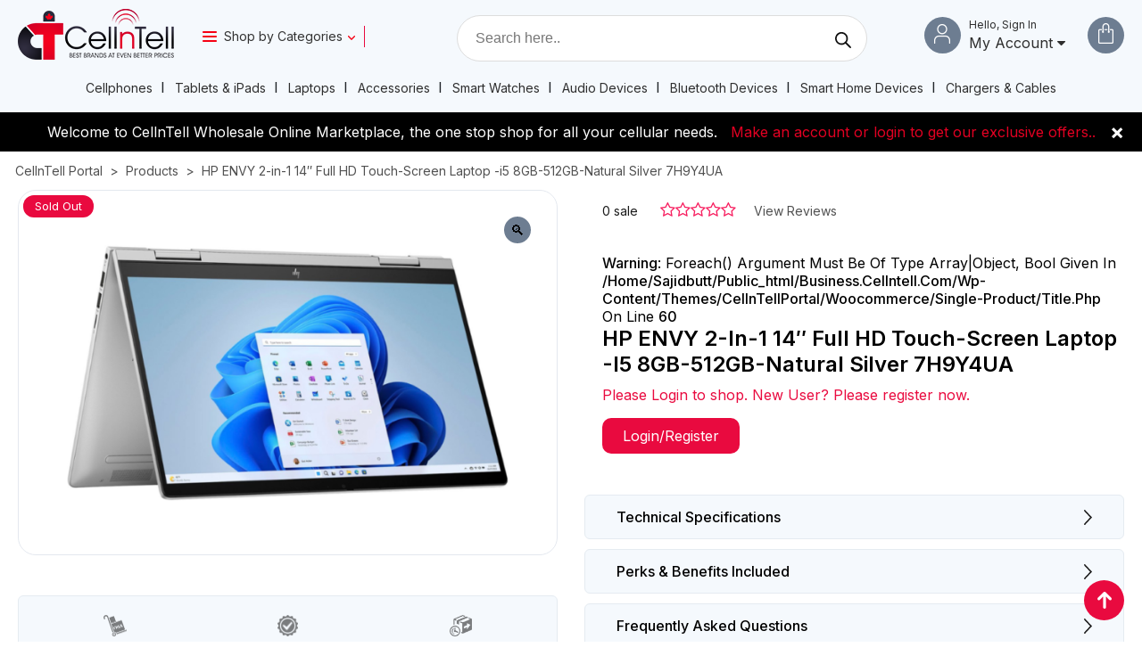

--- FILE ---
content_type: text/html; charset=UTF-8
request_url: https://business.cellntell.com/product/hp-envy-2-in-1-14-full-hd-touch-screen-laptop-i5-8gb-512gb-natural-silver-7h9y4ua/
body_size: 38470
content:
<!doctype html>
<html
dir="ltr" lang="en-US" prefix="og: https://ogp.me/ns#">
<head>
<meta charset="UTF-8" />
<script>
var gform;gform||(document.addEventListener("gform_main_scripts_loaded",function(){gform.scriptsLoaded=!0}),document.addEventListener("gform/theme/scripts_loaded",function(){gform.themeScriptsLoaded=!0}),window.addEventListener("DOMContentLoaded",function(){gform.domLoaded=!0}),gform={domLoaded:!1,scriptsLoaded:!1,themeScriptsLoaded:!1,isFormEditor:()=>"function"==typeof InitializeEditor,callIfLoaded:function(o){return!(!gform.domLoaded||!gform.scriptsLoaded||!gform.themeScriptsLoaded&&!gform.isFormEditor()||(gform.isFormEditor()&&console.warn("The use of gform.initializeOnLoaded() is deprecated in the form editor context and will be removed in Gravity Forms 3.1."),o(),0))},initializeOnLoaded:function(o){gform.callIfLoaded(o)||(document.addEventListener("gform_main_scripts_loaded",()=>{gform.scriptsLoaded=!0,gform.callIfLoaded(o)}),document.addEventListener("gform/theme/scripts_loaded",()=>{gform.themeScriptsLoaded=!0,gform.callIfLoaded(o)}),window.addEventListener("DOMContentLoaded",()=>{gform.domLoaded=!0,gform.callIfLoaded(o)}))},hooks:{action:{},filter:{}},addAction:function(o,r,e,t){gform.addHook("action",o,r,e,t)},addFilter:function(o,r,e,t){gform.addHook("filter",o,r,e,t)},doAction:function(o){gform.doHook("action",o,arguments)},applyFilters:function(o){return gform.doHook("filter",o,arguments)},removeAction:function(o,r){gform.removeHook("action",o,r)},removeFilter:function(o,r,e){gform.removeHook("filter",o,r,e)},addHook:function(o,r,e,t,n){null==gform.hooks[o][r]&&(gform.hooks[o][r]=[]);var d=gform.hooks[o][r];null==n&&(n=r+"_"+d.length),gform.hooks[o][r].push({tag:n,callable:e,priority:t=null==t?10:t})},doHook:function(r,o,e){var t;if(e=Array.prototype.slice.call(e,1),null!=gform.hooks[r][o]&&((o=gform.hooks[r][o]).sort(function(o,r){return o.priority-r.priority}),o.forEach(function(o){"function"!=typeof(t=o.callable)&&(t=window[t]),"action"==r?t.apply(null,e):e[0]=t.apply(null,e)})),"filter"==r)return e[0]},removeHook:function(o,r,t,n){var e;null!=gform.hooks[o][r]&&(e=(e=gform.hooks[o][r]).filter(function(o,r,e){return!!(null!=n&&n!=o.tag||null!=t&&t!=o.priority)}),gform.hooks[o][r]=e)}});
</script>

<meta name="viewport" content="width=device-width, initial-scale=1" />
<link href="https://business.cellntell.com/wp-content/themes/CellnTellPortal/assets/images/favicon.png" rel="apple-touch-icon">
<title>Shop HP ENVY 2-in-1 14″ Full HD Touch-Screen Laptop -i5 8GB-512GB-Natural Silver 7H9Y4UA Online - CellnTell Portal</title>

		<!-- All in One SEO Pro 4.9.2 - aioseo.com -->
	<meta name="robots" content="max-image-preview:large" />
	<link rel="canonical" href="https://business.cellntell.com/product/hp-envy-2-in-1-14-full-hd-touch-screen-laptop-i5-8gb-512gb-natural-silver-7h9y4ua/" />
	<meta name="generator" content="All in One SEO Pro (AIOSEO) 4.9.2" />

		<!-- Google tag (gtag.js) -->
<script async src="https://www.googletagmanager.com/gtag/js?id=UA-131305393-1"></script>
<script>
  window.dataLayer = window.dataLayer || [];
  function gtag(){dataLayer.push(arguments);}
  gtag('js', new Date());

  gtag('config', 'UA-131305393-1');
</script>
		<meta property="og:locale" content="en_US" />
		<meta property="og:site_name" content="CellnTell Portal -" />
		<meta property="og:type" content="article" />
		<meta property="og:title" content="Shop HP ENVY 2-in-1 14″ Full HD Touch-Screen Laptop -i5 8GB-512GB-Natural Silver 7H9Y4UA Online - CellnTell Portal" />
		<meta property="og:url" content="https://business.cellntell.com/product/hp-envy-2-in-1-14-full-hd-touch-screen-laptop-i5-8gb-512gb-natural-silver-7h9y4ua/" />
		<meta property="og:image" content="https://business.cellntell.com/wp-content/uploads/2022/10/Icon.jpg" />
		<meta property="og:image:secure_url" content="https://business.cellntell.com/wp-content/uploads/2022/10/Icon.jpg" />
		<meta property="og:image:width" content="112" />
		<meta property="og:image:height" content="112" />
		<meta property="article:published_time" content="2024-02-05T16:52:27+00:00" />
		<meta property="article:modified_time" content="2024-03-14T18:55:48+00:00" />
		<meta property="article:publisher" content="https://www.facebook.com/CellnTell.Distribution.Inc/" />
		<meta name="twitter:card" content="summary_large_image" />
		<meta name="twitter:site" content="@cellntell_ca" />
		<meta name="twitter:title" content="Shop HP ENVY 2-in-1 14″ Full HD Touch-Screen Laptop -i5 8GB-512GB-Natural Silver 7H9Y4UA Online - CellnTell Portal" />
		<meta name="twitter:image" content="https://business.cellntell.com/wp-content/uploads/2022/10/Icon.jpg" />
		<script type="application/ld+json" class="aioseo-schema">
			{"@context":"https:\/\/schema.org","@graph":[{"@type":"BreadcrumbList","@id":"https:\/\/business.cellntell.com\/product\/hp-envy-2-in-1-14-full-hd-touch-screen-laptop-i5-8gb-512gb-natural-silver-7h9y4ua\/#breadcrumblist","itemListElement":[{"@type":"ListItem","@id":"https:\/\/business.cellntell.com#listItem","position":1,"name":"Home","item":"https:\/\/business.cellntell.com","nextItem":{"@type":"ListItem","@id":"https:\/\/business.cellntell.com\/shop\/#listItem","name":"Products"}},{"@type":"ListItem","@id":"https:\/\/business.cellntell.com\/shop\/#listItem","position":2,"name":"Products","item":"https:\/\/business.cellntell.com\/shop\/","nextItem":{"@type":"ListItem","@id":"https:\/\/business.cellntell.com\/product-category\/laptops\/#listItem","name":"Laptops"},"previousItem":{"@type":"ListItem","@id":"https:\/\/business.cellntell.com#listItem","name":"Home"}},{"@type":"ListItem","@id":"https:\/\/business.cellntell.com\/product-category\/laptops\/#listItem","position":3,"name":"Laptops","item":"https:\/\/business.cellntell.com\/product-category\/laptops\/","nextItem":{"@type":"ListItem","@id":"https:\/\/business.cellntell.com\/product\/hp-envy-2-in-1-14-full-hd-touch-screen-laptop-i5-8gb-512gb-natural-silver-7h9y4ua\/#listItem","name":"HP ENVY 2-in-1 14&#8243; Full HD Touch-Screen Laptop -i5 8GB-512GB-Natural Silver 7H9Y4UA"},"previousItem":{"@type":"ListItem","@id":"https:\/\/business.cellntell.com\/shop\/#listItem","name":"Products"}},{"@type":"ListItem","@id":"https:\/\/business.cellntell.com\/product\/hp-envy-2-in-1-14-full-hd-touch-screen-laptop-i5-8gb-512gb-natural-silver-7h9y4ua\/#listItem","position":4,"name":"HP ENVY 2-in-1 14&#8243; Full HD Touch-Screen Laptop -i5 8GB-512GB-Natural Silver 7H9Y4UA","previousItem":{"@type":"ListItem","@id":"https:\/\/business.cellntell.com\/product-category\/laptops\/#listItem","name":"Laptops"}}]},{"@type":"Organization","@id":"https:\/\/business.cellntell.com\/#organization","name":"CellnTell Portal","url":"https:\/\/business.cellntell.com\/","telephone":"+18555268123","logo":{"@type":"ImageObject","url":"https:\/\/business.cellntell.com\/wp-content\/uploads\/2022\/10\/Icon.jpg","@id":"https:\/\/business.cellntell.com\/product\/hp-envy-2-in-1-14-full-hd-touch-screen-laptop-i5-8gb-512gb-natural-silver-7h9y4ua\/#organizationLogo","width":112,"height":112},"image":{"@id":"https:\/\/business.cellntell.com\/product\/hp-envy-2-in-1-14-full-hd-touch-screen-laptop-i5-8gb-512gb-natural-silver-7h9y4ua\/#organizationLogo"},"sameAs":["https:\/\/www.facebook.com\/CellnTell.Distribution.Inc\/","https:\/\/twitter.com\/cellntell_ca","https:\/\/www.instagram.com\/cellntell.ca\/","https:\/\/www.linkedin.com\/company\/cellntell-distrubution-inc\/"]},{"@type":"Product","@id":"https:\/\/business.cellntell.com\/product\/hp-envy-2-in-1-14-full-hd-touch-screen-laptop-i5-8gb-512gb-natural-silver-7h9y4ua\/#wooCommerceProduct","name":"HP ENVY 2-in-1 14\" Full HD Touch-Screen Laptop -i5 8GB-512GB-Natural Silver 7H9Y4UA","url":"https:\/\/business.cellntell.com\/product\/hp-envy-2-in-1-14-full-hd-touch-screen-laptop-i5-8gb-512gb-natural-silver-7h9y4ua\/","sku":"197192434918","image":{"@type":"ImageObject","url":"https:\/\/business.cellntell.com\/wp-content\/uploads\/2024\/02\/HP-ENVY-2-in-1-14-Full-HD-Touch-Screen-Laptop-i5-8GB-512GB-Natural-Silver-7H9Y4UA_Laptops_5407_1.png","@id":"https:\/\/business.cellntell.com\/product\/hp-envy-2-in-1-14-full-hd-touch-screen-laptop-i5-8gb-512gb-natural-silver-7h9y4ua\/#productImage","width":780,"height":575},"offers":{"@type":"Offer","url":"https:\/\/business.cellntell.com\/product\/hp-envy-2-in-1-14-full-hd-touch-screen-laptop-i5-8gb-512gb-natural-silver-7h9y4ua\/#wooCommerceOffer","price":725,"priceCurrency":"CAD","category":"Laptops","availability":"https:\/\/schema.org\/OutOfStock","priceSpecification":{"@type":"PriceSpecification","price":725,"priceCurrency":"CAD","valueAddedTaxIncluded":"true"},"seller":{"@type":"Organization","@id":"https:\/\/business.cellntell.com\/#organization"}}},{"@type":"WebPage","@id":"https:\/\/business.cellntell.com\/product\/hp-envy-2-in-1-14-full-hd-touch-screen-laptop-i5-8gb-512gb-natural-silver-7h9y4ua\/#webpage","url":"https:\/\/business.cellntell.com\/product\/hp-envy-2-in-1-14-full-hd-touch-screen-laptop-i5-8gb-512gb-natural-silver-7h9y4ua\/","name":"Shop HP ENVY 2-in-1 14\u2033 Full HD Touch-Screen Laptop -i5 8GB-512GB-Natural Silver 7H9Y4UA Online - CellnTell Portal","inLanguage":"en-US","isPartOf":{"@id":"https:\/\/business.cellntell.com\/#website"},"breadcrumb":{"@id":"https:\/\/business.cellntell.com\/product\/hp-envy-2-in-1-14-full-hd-touch-screen-laptop-i5-8gb-512gb-natural-silver-7h9y4ua\/#breadcrumblist"},"image":{"@type":"ImageObject","url":"https:\/\/business.cellntell.com\/wp-content\/uploads\/2024\/02\/HP-ENVY-2-in-1-14-Full-HD-Touch-Screen-Laptop-i5-8GB-512GB-Natural-Silver-7H9Y4UA_Laptops_5407_1.png","@id":"https:\/\/business.cellntell.com\/product\/hp-envy-2-in-1-14-full-hd-touch-screen-laptop-i5-8gb-512gb-natural-silver-7h9y4ua\/#mainImage","width":780,"height":575},"primaryImageOfPage":{"@id":"https:\/\/business.cellntell.com\/product\/hp-envy-2-in-1-14-full-hd-touch-screen-laptop-i5-8gb-512gb-natural-silver-7h9y4ua\/#mainImage"},"datePublished":"2024-02-05T16:52:27+00:00","dateModified":"2024-03-14T18:55:48+00:00"},{"@type":"WebSite","@id":"https:\/\/business.cellntell.com\/#website","url":"https:\/\/business.cellntell.com\/","name":"CellnTell Portal","inLanguage":"en-US","publisher":{"@id":"https:\/\/business.cellntell.com\/#organization"}}]}
		</script>
		<!-- All in One SEO Pro -->

<link rel='dns-prefetch' href='//connect.rbcpayplan.com' />
<link rel="alternate" type="application/rss+xml" title="CellnTell Portal &raquo; Feed" href="https://business.cellntell.com/feed/" />
<link rel="alternate" type="application/rss+xml" title="CellnTell Portal &raquo; Comments Feed" href="https://business.cellntell.com/comments/feed/" />
<link rel="alternate" type="application/rss+xml" title="CellnTell Portal &raquo; HP ENVY 2-in-1 14&#8243; Full HD Touch-Screen Laptop -i5 8GB-512GB-Natural Silver 7H9Y4UA Comments Feed" href="https://business.cellntell.com/product/hp-envy-2-in-1-14-full-hd-touch-screen-laptop-i5-8gb-512gb-natural-silver-7h9y4ua/feed/" />
<link rel="alternate" title="oEmbed (JSON)" type="application/json+oembed" href="https://business.cellntell.com/wp-json/oembed/1.0/embed?url=https%3A%2F%2Fbusiness.cellntell.com%2Fproduct%2Fhp-envy-2-in-1-14-full-hd-touch-screen-laptop-i5-8gb-512gb-natural-silver-7h9y4ua%2F" />
<link rel="alternate" title="oEmbed (XML)" type="text/xml+oembed" href="https://business.cellntell.com/wp-json/oembed/1.0/embed?url=https%3A%2F%2Fbusiness.cellntell.com%2Fproduct%2Fhp-envy-2-in-1-14-full-hd-touch-screen-laptop-i5-8gb-512gb-natural-silver-7h9y4ua%2F&#038;format=xml" />
		<!-- This site uses the Google Analytics by MonsterInsights plugin v9.4.1 - Using Analytics tracking - https://www.monsterinsights.com/ -->
		<!-- Note: MonsterInsights is not currently configured on this site. The site owner needs to authenticate with Google Analytics in the MonsterInsights settings panel. -->
					<!-- No tracking code set -->
				<!-- / Google Analytics by MonsterInsights -->
		<style id='wp-img-auto-sizes-contain-inline-css'>
img:is([sizes=auto i],[sizes^="auto," i]){contain-intrinsic-size:3000px 1500px}
/*# sourceURL=wp-img-auto-sizes-contain-inline-css */
</style>
<style id='wp-emoji-styles-inline-css'>

	img.wp-smiley, img.emoji {
		display: inline !important;
		border: none !important;
		box-shadow: none !important;
		height: 1em !important;
		width: 1em !important;
		margin: 0 0.07em !important;
		vertical-align: -0.1em !important;
		background: none !important;
		padding: 0 !important;
	}
/*# sourceURL=wp-emoji-styles-inline-css */
</style>
<link rel='stylesheet' id='wp-block-library-css' href='https://business.cellntell.com/wp-includes/css/dist/block-library/style.min.css?ver=6.9' media='all' />
<link rel='stylesheet' id='wc-blocks-style-css' href='https://business.cellntell.com/wp-content/plugins/woocommerce/assets/client/blocks/wc-blocks.css?ver=wc-9.8.6' media='all' />
<style id='global-styles-inline-css'>
:root{--wp--preset--aspect-ratio--square: 1;--wp--preset--aspect-ratio--4-3: 4/3;--wp--preset--aspect-ratio--3-4: 3/4;--wp--preset--aspect-ratio--3-2: 3/2;--wp--preset--aspect-ratio--2-3: 2/3;--wp--preset--aspect-ratio--16-9: 16/9;--wp--preset--aspect-ratio--9-16: 9/16;--wp--preset--color--black: #000000;--wp--preset--color--cyan-bluish-gray: #abb8c3;--wp--preset--color--white: #FFFFFF;--wp--preset--color--pale-pink: #f78da7;--wp--preset--color--vivid-red: #cf2e2e;--wp--preset--color--luminous-vivid-orange: #ff6900;--wp--preset--color--luminous-vivid-amber: #fcb900;--wp--preset--color--light-green-cyan: #7bdcb5;--wp--preset--color--vivid-green-cyan: #00d084;--wp--preset--color--pale-cyan-blue: #8ed1fc;--wp--preset--color--vivid-cyan-blue: #0693e3;--wp--preset--color--vivid-purple: #9b51e0;--wp--preset--color--dark-gray: #28303D;--wp--preset--color--gray: #39414D;--wp--preset--color--green: #D1E4DD;--wp--preset--color--blue: #D1DFE4;--wp--preset--color--purple: #D1D1E4;--wp--preset--color--red: #E4D1D1;--wp--preset--color--orange: #E4DAD1;--wp--preset--color--yellow: #EEEADD;--wp--preset--gradient--vivid-cyan-blue-to-vivid-purple: linear-gradient(135deg,rgb(6,147,227) 0%,rgb(155,81,224) 100%);--wp--preset--gradient--light-green-cyan-to-vivid-green-cyan: linear-gradient(135deg,rgb(122,220,180) 0%,rgb(0,208,130) 100%);--wp--preset--gradient--luminous-vivid-amber-to-luminous-vivid-orange: linear-gradient(135deg,rgb(252,185,0) 0%,rgb(255,105,0) 100%);--wp--preset--gradient--luminous-vivid-orange-to-vivid-red: linear-gradient(135deg,rgb(255,105,0) 0%,rgb(207,46,46) 100%);--wp--preset--gradient--very-light-gray-to-cyan-bluish-gray: linear-gradient(135deg,rgb(238,238,238) 0%,rgb(169,184,195) 100%);--wp--preset--gradient--cool-to-warm-spectrum: linear-gradient(135deg,rgb(74,234,220) 0%,rgb(151,120,209) 20%,rgb(207,42,186) 40%,rgb(238,44,130) 60%,rgb(251,105,98) 80%,rgb(254,248,76) 100%);--wp--preset--gradient--blush-light-purple: linear-gradient(135deg,rgb(255,206,236) 0%,rgb(152,150,240) 100%);--wp--preset--gradient--blush-bordeaux: linear-gradient(135deg,rgb(254,205,165) 0%,rgb(254,45,45) 50%,rgb(107,0,62) 100%);--wp--preset--gradient--luminous-dusk: linear-gradient(135deg,rgb(255,203,112) 0%,rgb(199,81,192) 50%,rgb(65,88,208) 100%);--wp--preset--gradient--pale-ocean: linear-gradient(135deg,rgb(255,245,203) 0%,rgb(182,227,212) 50%,rgb(51,167,181) 100%);--wp--preset--gradient--electric-grass: linear-gradient(135deg,rgb(202,248,128) 0%,rgb(113,206,126) 100%);--wp--preset--gradient--midnight: linear-gradient(135deg,rgb(2,3,129) 0%,rgb(40,116,252) 100%);--wp--preset--gradient--purple-to-yellow: linear-gradient(160deg, #D1D1E4 0%, #EEEADD 100%);--wp--preset--gradient--yellow-to-purple: linear-gradient(160deg, #EEEADD 0%, #D1D1E4 100%);--wp--preset--gradient--green-to-yellow: linear-gradient(160deg, #D1E4DD 0%, #EEEADD 100%);--wp--preset--gradient--yellow-to-green: linear-gradient(160deg, #EEEADD 0%, #D1E4DD 100%);--wp--preset--gradient--red-to-yellow: linear-gradient(160deg, #E4D1D1 0%, #EEEADD 100%);--wp--preset--gradient--yellow-to-red: linear-gradient(160deg, #EEEADD 0%, #E4D1D1 100%);--wp--preset--gradient--purple-to-red: linear-gradient(160deg, #D1D1E4 0%, #E4D1D1 100%);--wp--preset--gradient--red-to-purple: linear-gradient(160deg, #E4D1D1 0%, #D1D1E4 100%);--wp--preset--font-size--small: 18px;--wp--preset--font-size--medium: 20px;--wp--preset--font-size--large: 24px;--wp--preset--font-size--x-large: 42px;--wp--preset--font-size--extra-small: 16px;--wp--preset--font-size--normal: 20px;--wp--preset--font-size--extra-large: 40px;--wp--preset--font-size--huge: 96px;--wp--preset--font-size--gigantic: 144px;--wp--preset--spacing--20: 0.44rem;--wp--preset--spacing--30: 0.67rem;--wp--preset--spacing--40: 1rem;--wp--preset--spacing--50: 1.5rem;--wp--preset--spacing--60: 2.25rem;--wp--preset--spacing--70: 3.38rem;--wp--preset--spacing--80: 5.06rem;--wp--preset--shadow--natural: 6px 6px 9px rgba(0, 0, 0, 0.2);--wp--preset--shadow--deep: 12px 12px 50px rgba(0, 0, 0, 0.4);--wp--preset--shadow--sharp: 6px 6px 0px rgba(0, 0, 0, 0.2);--wp--preset--shadow--outlined: 6px 6px 0px -3px rgb(255, 255, 255), 6px 6px rgb(0, 0, 0);--wp--preset--shadow--crisp: 6px 6px 0px rgb(0, 0, 0);}:where(.is-layout-flex){gap: 0.5em;}:where(.is-layout-grid){gap: 0.5em;}body .is-layout-flex{display: flex;}.is-layout-flex{flex-wrap: wrap;align-items: center;}.is-layout-flex > :is(*, div){margin: 0;}body .is-layout-grid{display: grid;}.is-layout-grid > :is(*, div){margin: 0;}:where(.wp-block-columns.is-layout-flex){gap: 2em;}:where(.wp-block-columns.is-layout-grid){gap: 2em;}:where(.wp-block-post-template.is-layout-flex){gap: 1.25em;}:where(.wp-block-post-template.is-layout-grid){gap: 1.25em;}.has-black-color{color: var(--wp--preset--color--black) !important;}.has-cyan-bluish-gray-color{color: var(--wp--preset--color--cyan-bluish-gray) !important;}.has-white-color{color: var(--wp--preset--color--white) !important;}.has-pale-pink-color{color: var(--wp--preset--color--pale-pink) !important;}.has-vivid-red-color{color: var(--wp--preset--color--vivid-red) !important;}.has-luminous-vivid-orange-color{color: var(--wp--preset--color--luminous-vivid-orange) !important;}.has-luminous-vivid-amber-color{color: var(--wp--preset--color--luminous-vivid-amber) !important;}.has-light-green-cyan-color{color: var(--wp--preset--color--light-green-cyan) !important;}.has-vivid-green-cyan-color{color: var(--wp--preset--color--vivid-green-cyan) !important;}.has-pale-cyan-blue-color{color: var(--wp--preset--color--pale-cyan-blue) !important;}.has-vivid-cyan-blue-color{color: var(--wp--preset--color--vivid-cyan-blue) !important;}.has-vivid-purple-color{color: var(--wp--preset--color--vivid-purple) !important;}.has-black-background-color{background-color: var(--wp--preset--color--black) !important;}.has-cyan-bluish-gray-background-color{background-color: var(--wp--preset--color--cyan-bluish-gray) !important;}.has-white-background-color{background-color: var(--wp--preset--color--white) !important;}.has-pale-pink-background-color{background-color: var(--wp--preset--color--pale-pink) !important;}.has-vivid-red-background-color{background-color: var(--wp--preset--color--vivid-red) !important;}.has-luminous-vivid-orange-background-color{background-color: var(--wp--preset--color--luminous-vivid-orange) !important;}.has-luminous-vivid-amber-background-color{background-color: var(--wp--preset--color--luminous-vivid-amber) !important;}.has-light-green-cyan-background-color{background-color: var(--wp--preset--color--light-green-cyan) !important;}.has-vivid-green-cyan-background-color{background-color: var(--wp--preset--color--vivid-green-cyan) !important;}.has-pale-cyan-blue-background-color{background-color: var(--wp--preset--color--pale-cyan-blue) !important;}.has-vivid-cyan-blue-background-color{background-color: var(--wp--preset--color--vivid-cyan-blue) !important;}.has-vivid-purple-background-color{background-color: var(--wp--preset--color--vivid-purple) !important;}.has-black-border-color{border-color: var(--wp--preset--color--black) !important;}.has-cyan-bluish-gray-border-color{border-color: var(--wp--preset--color--cyan-bluish-gray) !important;}.has-white-border-color{border-color: var(--wp--preset--color--white) !important;}.has-pale-pink-border-color{border-color: var(--wp--preset--color--pale-pink) !important;}.has-vivid-red-border-color{border-color: var(--wp--preset--color--vivid-red) !important;}.has-luminous-vivid-orange-border-color{border-color: var(--wp--preset--color--luminous-vivid-orange) !important;}.has-luminous-vivid-amber-border-color{border-color: var(--wp--preset--color--luminous-vivid-amber) !important;}.has-light-green-cyan-border-color{border-color: var(--wp--preset--color--light-green-cyan) !important;}.has-vivid-green-cyan-border-color{border-color: var(--wp--preset--color--vivid-green-cyan) !important;}.has-pale-cyan-blue-border-color{border-color: var(--wp--preset--color--pale-cyan-blue) !important;}.has-vivid-cyan-blue-border-color{border-color: var(--wp--preset--color--vivid-cyan-blue) !important;}.has-vivid-purple-border-color{border-color: var(--wp--preset--color--vivid-purple) !important;}.has-vivid-cyan-blue-to-vivid-purple-gradient-background{background: var(--wp--preset--gradient--vivid-cyan-blue-to-vivid-purple) !important;}.has-light-green-cyan-to-vivid-green-cyan-gradient-background{background: var(--wp--preset--gradient--light-green-cyan-to-vivid-green-cyan) !important;}.has-luminous-vivid-amber-to-luminous-vivid-orange-gradient-background{background: var(--wp--preset--gradient--luminous-vivid-amber-to-luminous-vivid-orange) !important;}.has-luminous-vivid-orange-to-vivid-red-gradient-background{background: var(--wp--preset--gradient--luminous-vivid-orange-to-vivid-red) !important;}.has-very-light-gray-to-cyan-bluish-gray-gradient-background{background: var(--wp--preset--gradient--very-light-gray-to-cyan-bluish-gray) !important;}.has-cool-to-warm-spectrum-gradient-background{background: var(--wp--preset--gradient--cool-to-warm-spectrum) !important;}.has-blush-light-purple-gradient-background{background: var(--wp--preset--gradient--blush-light-purple) !important;}.has-blush-bordeaux-gradient-background{background: var(--wp--preset--gradient--blush-bordeaux) !important;}.has-luminous-dusk-gradient-background{background: var(--wp--preset--gradient--luminous-dusk) !important;}.has-pale-ocean-gradient-background{background: var(--wp--preset--gradient--pale-ocean) !important;}.has-electric-grass-gradient-background{background: var(--wp--preset--gradient--electric-grass) !important;}.has-midnight-gradient-background{background: var(--wp--preset--gradient--midnight) !important;}.has-small-font-size{font-size: var(--wp--preset--font-size--small) !important;}.has-medium-font-size{font-size: var(--wp--preset--font-size--medium) !important;}.has-large-font-size{font-size: var(--wp--preset--font-size--large) !important;}.has-x-large-font-size{font-size: var(--wp--preset--font-size--x-large) !important;}
/*# sourceURL=global-styles-inline-css */
</style>

<style id='classic-theme-styles-inline-css'>
/*! This file is auto-generated */
.wp-block-button__link{color:#fff;background-color:#32373c;border-radius:9999px;box-shadow:none;text-decoration:none;padding:calc(.667em + 2px) calc(1.333em + 2px);font-size:1.125em}.wp-block-file__button{background:#32373c;color:#fff;text-decoration:none}
/*# sourceURL=/wp-includes/css/classic-themes.min.css */
</style>
<link rel='stylesheet' id='tiered-pricing-table-front-css-css' href='https://business.cellntell.com/wp-content/plugins/tier-pricing-table/assets/frontend/main.css?ver=5.5.1' media='all' />
<link rel='stylesheet' id='pop_up-css' href='https://business.cellntell.com/wp-content/plugins/hide-price-until-login/assets/css/pop_up.css?ver=6.9' media='all' />
<link rel='stylesheet' id='photoswipe-css' href='https://business.cellntell.com/wp-content/plugins/woocommerce/assets/css/photoswipe/photoswipe.min.css?ver=9.8.6' media='all' />
<link rel='stylesheet' id='photoswipe-default-skin-css' href='https://business.cellntell.com/wp-content/plugins/woocommerce/assets/css/photoswipe/default-skin/default-skin.min.css?ver=9.8.6' media='all' />
<link rel='stylesheet' id='woocommerce-layout-css' href='https://business.cellntell.com/wp-content/plugins/woocommerce/assets/css/woocommerce-layout.css?ver=9.8.6' media='all' />
<link rel='stylesheet' id='woocommerce-smallscreen-css' href='https://business.cellntell.com/wp-content/plugins/woocommerce/assets/css/woocommerce-smallscreen.css?ver=9.8.6' media='only screen and (max-width: 768px)' />
<link rel='stylesheet' id='woocommerce-general-css' href='https://business.cellntell.com/wp-content/plugins/woocommerce/assets/css/woocommerce.css?ver=9.8.6' media='all' />
<style id='woocommerce-inline-inline-css'>
.woocommerce form .form-row .required { visibility: visible; }
/*# sourceURL=woocommerce-inline-inline-css */
</style>
<link rel='stylesheet' id='rbc-main-css' href='https://business.cellntell.com/wp-content/plugins/rbc_payplan-v3.5.1/assets/css/rbc.css?ver=3.5.1' media='all' />
<link rel='stylesheet' id='advance-ecommerce-tracking-css' href='https://business.cellntell.com/wp-content/plugins/woo-ecommerce-tracking-for-google-and-facebook/public/css/advance-ecommerce-tracking-public.css?ver=3.8.1' media='all' />
<link rel='stylesheet' id='ion.range-slider-css' href='https://business.cellntell.com/wp-content/plugins/yith-woocommerce-ajax-product-filter-premium/assets/css/ion.range-slider.css?ver=2.3.1' media='all' />
<link rel='stylesheet' id='yith-wcan-shortcodes-css' href='https://business.cellntell.com/wp-content/plugins/yith-woocommerce-ajax-product-filter-premium/assets/css/shortcodes.css?ver=5.10.0' media='all' />
<style id='yith-wcan-shortcodes-inline-css'>
:root{
	--yith-wcan-filters_colors_titles: #333333;
	--yith-wcan-filters_colors_background: rgb(255,255,255);
	--yith-wcan-filters_colors_accent: rgb(233,10,63);
	--yith-wcan-filters_colors_accent_r: 233;
	--yith-wcan-filters_colors_accent_g: 10;
	--yith-wcan-filters_colors_accent_b: 63;
	--yith-wcan-color_swatches_border_radius: 5px;
	--yith-wcan-color_swatches_size: 30px;
	--yith-wcan-labels_style_background: rgb(255,255,255);
	--yith-wcan-labels_style_background_hover: rgb(207,144,181);
	--yith-wcan-labels_style_background_active: rgb(233,10,63);
	--yith-wcan-labels_style_text: #434343;
	--yith-wcan-labels_style_text_hover: #FFFFFF;
	--yith-wcan-labels_style_text_active: #FFFFFF;
	--yith-wcan-anchors_style_text: #434343;
	--yith-wcan-anchors_style_text_hover: rgb(207,144,181);
	--yith-wcan-anchors_style_text_active: rgb(233,10,63);
}
/*# sourceURL=yith-wcan-shortcodes-inline-css */
</style>
<link rel='stylesheet' id='brands-styles-css' href='https://business.cellntell.com/wp-content/plugins/woocommerce/assets/css/brands.css?ver=9.8.6' media='all' />
<link rel='stylesheet' id='dgwt-wcas-style-css' href='https://business.cellntell.com/wp-content/plugins/ajax-search-for-woocommerce/assets/css/style.min.css?ver=1.30.0' media='all' />
<link rel='stylesheet' id='xoo-wsc-fonts-css' href='https://business.cellntell.com/wp-content/plugins/side-cart-woocommerce/assets/css/xoo-wsc-fonts.css?ver=2.6.3' media='all' />
<link rel='stylesheet' id='xoo-wsc-style-css' href='https://business.cellntell.com/wp-content/plugins/side-cart-woocommerce/assets/css/xoo-wsc-style.css?ver=2.6.3' media='all' />
<style id='xoo-wsc-style-inline-css'>



 

.xoo-wsc-footer{
	background-color: #ffffff;
	color: #000000;
	padding: 10px 20px;
	box-shadow: 0 -5px 10px #0000001a;
}

.xoo-wsc-footer, .xoo-wsc-footer a, .xoo-wsc-footer .amount{
	font-size: 18px;
}

.xoo-wsc-btn .amount{
	color: #000000}

.xoo-wsc-btn:hover .amount{
	color: #000000;
}

.xoo-wsc-ft-buttons-cont{
	grid-template-columns: auto;
}

.xoo-wsc-basket{
	bottom: 12px;
	right: 0px;
	background-color: #ffffff;
	color: #000000;
	box-shadow: 0 1px 4px 0;
	border-radius: 50%;
	display: flex;
	width: 60px;
	height: 60px;
}


.xoo-wsc-bki{
	font-size: 30px}

.xoo-wsc-items-count{
	top: -12px;
	left: -12px;
}

.xoo-wsc-items-count{
	background-color: #000000;
	color: #ffffff;
}

.xoo-wsc-container, .xoo-wsc-slider{
	max-width: 380px;
	right: -380px;
	top: 0;bottom: 0;
	bottom: 0;
	font-family: }


.xoo-wsc-cart-active .xoo-wsc-container, .xoo-wsc-slider-active .xoo-wsc-slider{
	right: 0;
}


.xoo-wsc-cart-active .xoo-wsc-basket{
	right: 380px;
}

.xoo-wsc-slider{
	right: -380px;
}

span.xoo-wsch-close {
    font-size: 16px;
    right: 10px;
}

.xoo-wsch-top{
	justify-content: center;
}

.xoo-wsch-text{
	font-size: 20px;
}

.xoo-wsc-header{
	color: #000000;
	background-color: #ffffff;
	border-bottom: 2px solid #eee;
}


.xoo-wsc-body{
	background-color: #ffffff;
}

.xoo-wsc-products:not(.xoo-wsc-pattern-card), .xoo-wsc-products:not(.xoo-wsc-pattern-card) span.amount, .xoo-wsc-products:not(.xoo-wsc-pattern-card) a{
	font-size: 16px;
	color: #000000;
}

.xoo-wsc-products:not(.xoo-wsc-pattern-card) .xoo-wsc-product{
	padding: 20px 15px;
	margin: 0;
	border-radius: 0px;
	box-shadow: 0 0;
	background-color: transparent;
}

.xoo-wsc-sum-col{
	justify-content: center;
}


/** Shortcode **/
.xoo-wsc-sc-count{
	background-color: #000000;
	color: #ffffff;
}

.xoo-wsc-sc-bki{
	font-size: 28px;
	color: #000000;
}
.xoo-wsc-sc-cont{
	color: #000000;
}


.xoo-wsc-product dl.variation {
	display: block;
}


.xoo-wsc-product-cont{
	padding: 10px 10px;
}

.xoo-wsc-products:not(.xoo-wsc-pattern-card) .xoo-wsc-img-col{
	width: 30%;
}

.xoo-wsc-pattern-card .xoo-wsc-img-col img{
	max-width: 100%;
	height: auto;
}

.xoo-wsc-products:not(.xoo-wsc-pattern-card) .xoo-wsc-sum-col{
	width: 70%;
}

.xoo-wsc-pattern-card .xoo-wsc-product-cont{
	width: 50% 
}

@media only screen and (max-width: 600px) {
	.xoo-wsc-pattern-card .xoo-wsc-product-cont  {
		width: 50%;
	}
}


.xoo-wsc-pattern-card .xoo-wsc-product{
	border: 0;
	box-shadow: 0px 10px 15px -12px #0000001a;
}


.xoo-wsc-sm-front{
	background-color: #eee;
}
.xoo-wsc-pattern-card, .xoo-wsc-sm-front{
	border-bottom-left-radius: 5px;
	border-bottom-right-radius: 5px;
}
.xoo-wsc-pattern-card, .xoo-wsc-img-col img, .xoo-wsc-img-col, .xoo-wsc-sm-back-cont{
	border-top-left-radius: 5px;
	border-top-right-radius: 5px;
}
.xoo-wsc-sm-back{
	background-color: #fff;
}
.xoo-wsc-pattern-card, .xoo-wsc-pattern-card a, .xoo-wsc-pattern-card .amount{
	font-size: 16px;
}

.xoo-wsc-sm-front, .xoo-wsc-sm-front a, .xoo-wsc-sm-front .amount{
	color: #000;
}

.xoo-wsc-sm-back, .xoo-wsc-sm-back a, .xoo-wsc-sm-back .amount{
	color: #000;
}


.magictime {
    animation-duration: 0.5s;
}


/*# sourceURL=xoo-wsc-style-inline-css */
</style>
<link rel='stylesheet' id='twenty-twenty-one-style-css' href='https://business.cellntell.com/wp-content/themes/CellnTellPortal/style.css?ver=6.9' media='all' />
<link rel='stylesheet' id='twenty-twenty-one-print-style-css' href='https://business.cellntell.com/wp-content/themes/CellnTellPortal/assets/css/print.css?ver=6.9' media='print' />
<link rel='stylesheet' id='bootstrap-css' href='https://business.cellntell.com/wp-content/themes/CellnTellPortal/assets/css/bootstrap.css?ver=null' media='all' />
<link rel='stylesheet' id='custom-css' href='https://business.cellntell.com/wp-content/themes/CellnTellPortal/assets/css/custom.css?ver=null' media='all' />
<link rel='stylesheet' id='menu-css' href='https://business.cellntell.com/wp-content/themes/CellnTellPortal/assets/css/menu.css?ver=null' media='all' />
<link rel='stylesheet' id='responsive-media-css' href='https://business.cellntell.com/wp-content/themes/CellnTellPortal/assets/css/responsive-media.css?ver=null' media='all' />
<link rel='stylesheet' id='owl-carousel-css' href='https://business.cellntell.com/wp-content/themes/CellnTellPortal/assets/css/owl.carousel.min.css?ver=null' media='all' />
<link rel='stylesheet' id='flexible-shipping-free-shipping-css' href='https://business.cellntell.com/wp-content/plugins/flexible-shipping/assets/dist/css/free-shipping.css?ver=6.0.0.2' media='all' />
<link rel='stylesheet' id='wp-pagenavi-css' href='https://business.cellntell.com/wp-content/plugins/wp-pagenavi/pagenavi-css.css?ver=2.70' media='all' />
<link rel='stylesheet' id='select2-css' href='https://business.cellntell.com/wp-content/plugins/woocommerce/assets/css/select2.css?ver=9.8.6' media='all' />
<link rel='stylesheet' id='thwvs-public-style-css' href='https://business.cellntell.com/wp-content/plugins/woocommerce-product-variation-swatches/public/assets/css/thwvs-public.min.css?ver=6.9' media='all' />
<style id='thwvs-public-style-inline-css'>

			.variations .reset_variations{
			color: #e90a3f !important ;
			background: #ffffff;
			border-radius: 5px;
			border-color: #ffffff;
		}
		table.variations .label label{
    		font-size: 16px;
    	}.single-product div.product table.variations td, .single-product div.product table.variations th{
			    display: table-cell !important;
			    vertical-align: middle;
			    padding-bottom: 10px !important;
			}
				.single-product div.product table.variations td.label, .single-product div.product table.variations th.label{
					width:  100px;
					border: none;
				}
				.single-product div.product table.variations td.value{
					width: 200px;
				}
			.thwvs-wrapper-ul .thwvs-wrapper-item-li.deactive {
        			display: none !important;	
        		}.thwvs-rad-li .th-label-radio.deactive {
 					display: none; 
				}.thwvs-wrapper-ul .thwvs-wrapper-item-li.out_of_stock {
        			opacity : 0.3;	
        		}
        		.thwvs-wrapper-ul .thwvs-wrapper-item-li.out_of_stock::before {
        			height: 0px;
        		} 
        		.thwvs-wrapper-ul .thwvs-wrapper-item-li.out_of_stock::after {
        			background: #2d2d2d !important
        		} 

       		.thwvs-wrapper-ul .thwvs-wrapper-item-li.attr_swatch_design_default {
               	box-shadow: 0 0 0 1px #7a7a7a;   
               	width: 45px; 
               	border-radius:  0px; 
               	height:  45px; 
           	}
           	
			.thwvs-wrapper-ul .thwvs-wrapper-item-li.attr_swatch_design_default.thwvs-selected {
			
				box-shadow: 0 0 0 2px #878787;
				z-index:1;
			}

			.thwvs-wrapper-ul .thwvs-wrapper-item-li.attr_swatch_design_default.thwvs-selected:hover {
			
				box-shadow: 0 0 0 2px #878787;
				z-index:1;
			}

			.thwvs-wrapper-ul .thwvs-tooltip .tooltipimage.tooltip_swatch_design_default,.thwvs-ad-tooltip.tip-img.tip_swatch_design_default {
			
				border: 3px solid #000000;
				width : 120px;
				height : 125px;
			}

			.thwvs-wrapper-ul .thwvs-tooltip .tooltipimage.tooltip_swatch_design_default::after,.thwvs-ad-tooltip.tip-img.tip_swatch_design_default::after{
			
				border-color: #000000 transparent transparent;
			}

			.thwvs-wrapper-ul .thwvs-tooltip .tooltiptext.tooltip_swatch_design_default, .thwvs-ad-tooltip.tip-text.tip_swatch_design_default {
			
				background-color: #000000;
				color : #ffffff;
				font-size: 16px;
			}

			.thwvs-wrapper-ul .thwvs-tooltip .tooltiptext.tooltiptext.tooltip_swatch_design_default::after, .thwvs-ad-tooltip.tip-text.tip_swatch_design_default::after{
    			
   				border-color: #000000 transparent transparent;
			}

			.thwvs-wrapper-ul .thwvs-label-li.attr_swatch_design_default .thwvs-item-span.item-span-text{
				font-size: 16px;
			}
				
			.thwvs-wrapper-ul .thwvs-tooltip-description .tooltip-description.tooltip_swatch_design_default span, .thwvs-desc_tip.tip-desc.tip_swatch_design_default span{

				background-color : #707070 ;
				color            : #000000;
				font-size        : 16px;
			}		       		
		
			.thwvs-wrapper-ul  .thwvs-wrapper-item-li.thwvs-label-li.attr_swatch_design_default{
				background-color : #6d6d6d;
        		color : #1d2025;
			}

			.thwvs-rad-li.attr_swatch_design_default label input[type='radio']+span{

				background: #eeeeee !important;
			}

			.thwvs-rad-li.attr_swatch_design_default label:hover input[type='radio']+span:after{

				color: #0073aa !important;
			}

			.thwvs-rad-li.attr_swatch_design_default label:hover input[type='radio']+span.checkmark:after{

				background: #0073aa !important;
			}

			.thwvs-rad-li.attr_swatch_design_default input[type='radio']:checked+span{

				background: #0073aa !important;
			}

			.thwvs-rad-li.attr_swatch_design_default input[type='radio']:checked+span:after, .thwvs-rad-li label:hover input[type='radio']:checked+span:after{

				color: #eeeeee !important;
			}

			.thwvs-rad-li.attr_swatch_design_default label:hover input[type='radio']:checked+span.checkmark:after, .thwvs-rad-li.attr_swatch_design_default input[type='radio']:checked+span.checkmark:after{

				background: #eeeeee !important;
			}

			.thwvs_attr_description.attr_swatch_design_default{
				color: #000000;
				font-size : 16px;
			}
		
	    	.thwvs-wrapper-ul .thwvs-tooltip-description .tooltip-description span, .thwvs-desc_tip.tip-desc.tip_swatch_design_default span{
	    		/*box-shadow: 0 2px 16px 0 rgba(40,44,63,0.5);
	    		border: 1px solid #e9e9eb;*/
	    		box-shadow: 0 2px 16px 0 rgb(40 44 63 / 10%);
	    	}
	    	
			    	.thwvs-wrapper-ul .thwvs-wrapper-item-li.attr_swatch_design_default:hover {
	   					box-shadow: 0 0 0 3px #878787;
	   					z-index: 1;
	   					
					}
				
			.thwvs-wrapper-ul .thwvs-wrapper-item-li.thwvs-label-li.attr_swatch_design_default.thwvs-selected:after {
				content: '';
			}
		
			.thwvs-wrapper-ul.thwvs-featured .thwvs-wrapper-item-li.attr_swatch_design_default{
				width: 50px !important;
				height: 50px !important;
			}
			.thwvs-wrapper-ul.thwvs-featured .thwvs-label-li .thwvs-item-span.item-span-text.attr_swatch_design_default{
				font-size: 16px !important;
			}
			.thwvs-additional-info li.thwvs-wrapper-item-li.attr_swatch_design_default{
				width: 40px !important;
				height: 40px !important;
			}
			.thwvs-additional-info li.thwvs-wrapper-item-li.thwvs-image_with_label-li.attr_swatch_design_default{
				width  : auto !important; 
			}
			.thwvs-additional-info li.thwvs-wrapper-item-li.thwvs-image_with_label-li.attr_swatch_design_default .thwvs-image-label-image{
				width: 40px !important;
				height: 40px !important; 
			}

			.thwvs-wrapper-ul.thwvs-featured .thwvs-wrapper-item-li.thwvs-image-label-li.attr_swatch_design_default {  
	            width  : auto !important; 
	        }
           	.thwvs-wrapper-ul.thwvs-featured .thwvs-wrapper-item-li.thwvs-image-label-li.attr_swatch_design_default .thwvs-image-label-image{
        		width: 50px !important;
				height: 50px !important;
        	}

		
			.woocommerce-widget-layered-nav .woocommerce-widget-layered-nav-list li.wc-layered-nav-term .thwvs-filter-link .thwvs-filter-item.attr_swatch_design_default{
				
				border-radius:  0px; 
			}
		
			.thwvs-wrapper-ul .thwvs-wrapper-item-li.thwvs-image-label-li.attr_swatch_design_default {  
               width  : auto; 
               height : 30px;
           	}
           	 .thwvs-wrapper-ul .thwvs-wrapper-item-li.thwvs-image-label-li.attr_swatch_design_default .thwvs-image-label-image{
            	width: 30px;
            }
        

       		.thwvs-wrapper-ul .thwvs-wrapper-item-li.attr_swatch_design_1 {
               	box-shadow: 0 0 0 1px #d1d7da;   
               	width: 45px; 
               	border-radius:  5px; 
               	height:  45px; 
           	}
           	
			.thwvs-wrapper-ul .thwvs-wrapper-item-li.attr_swatch_design_1.thwvs-selected {
			
				box-shadow: 0 0 0 2px #827d7d;
				z-index:1;
			}

			.thwvs-wrapper-ul .thwvs-wrapper-item-li.attr_swatch_design_1.thwvs-selected:hover {
			
				box-shadow: 0 0 0 2px #827d7d;
				z-index:1;
			}

			.thwvs-wrapper-ul .thwvs-tooltip .tooltipimage.tooltip_swatch_design_1,.thwvs-ad-tooltip.tip-img.tip_swatch_design_1 {
			
				border: 3px solid #e9e9eb;
				width : 120px;
				height : 125px;
			}

			.thwvs-wrapper-ul .thwvs-tooltip .tooltipimage.tooltip_swatch_design_1::after,.thwvs-ad-tooltip.tip-img.tip_swatch_design_1::after{
			
				border-color: #e9e9eb transparent transparent;
			}

			.thwvs-wrapper-ul .thwvs-tooltip .tooltiptext.tooltip_swatch_design_1, .thwvs-ad-tooltip.tip-text.tip_swatch_design_1 {
			
				background-color: #000000;
				color : #ffffff;
				font-size: 16px;
			}

			.thwvs-wrapper-ul .thwvs-tooltip .tooltiptext.tooltiptext.tooltip_swatch_design_1::after, .thwvs-ad-tooltip.tip-text.tip_swatch_design_1::after{
    			
   				border-color: #000000 transparent transparent;
			}

			.thwvs-wrapper-ul .thwvs-label-li.attr_swatch_design_1 .thwvs-item-span.item-span-text{
				font-size: 16px;
			}
				
			.thwvs-wrapper-ul .thwvs-tooltip-description .tooltip-description.tooltip_swatch_design_1 span, .thwvs-desc_tip.tip-desc.tip_swatch_design_1 span{

				background-color : #ffffff ;
				color            : #000000;
				font-size        : 16px;
			}		       		
		
			.thwvs-wrapper-ul  .thwvs-wrapper-item-li.thwvs-label-li.attr_swatch_design_1{
				background-color : #fff;
        		color : #000;
			}

			.thwvs-rad-li.attr_swatch_design_1 label input[type='radio']+span{

				background: #eeeeee !important;
			}

			.thwvs-rad-li.attr_swatch_design_1 label:hover input[type='radio']+span:after{

				color: #0073aa !important;
			}

			.thwvs-rad-li.attr_swatch_design_1 label:hover input[type='radio']+span.checkmark:after{

				background: #0073aa !important;
			}

			.thwvs-rad-li.attr_swatch_design_1 input[type='radio']:checked+span{

				background: #0073aa !important;
			}

			.thwvs-rad-li.attr_swatch_design_1 input[type='radio']:checked+span:after, .thwvs-rad-li label:hover input[type='radio']:checked+span:after{

				color: #ffffff !important;
			}

			.thwvs-rad-li.attr_swatch_design_1 label:hover input[type='radio']:checked+span.checkmark:after, .thwvs-rad-li.attr_swatch_design_1 input[type='radio']:checked+span.checkmark:after{

				background: #ffffff !important;
			}

			.thwvs_attr_description.attr_swatch_design_1{
				color: #000;
				font-size : 16px;
			}
		

	    	.thwvs-wrapper-ul .thwvs-tooltip-description .tooltip-description.tooltip_swatch_design_1 span{

		    	box-shadow : 0 2px 16px 0 rgba(40,44,63,0);
		    	border     : 1px solid #e9e9eb;
		    }

		    	/*.thwvs-wrapper-ul .size-buttons-sizeTip .size-buttons-sizeTipMeta.tooltip_swatch_design_1{
		    		box-shadow: 0 2px 16px 0 rgba(40,44,63,0);
		    		border: 1px solid #e9e9eb;
		    	}*/

	    	
			    	.thwvs-wrapper-ul .thwvs-wrapper-item-li.attr_swatch_design_1:hover {
	   					box-shadow: 0 0 0 3px #aaaaaa;
	   					z-index: 1;
	   					
					}
				
			.thwvs-wrapper-ul .thwvs-wrapper-item-li.thwvs-label-li.attr_swatch_design_1.thwvs-selected:after {
				content: '';
			}
		
			.thwvs-wrapper-ul.thwvs-featured .thwvs-wrapper-item-li.attr_swatch_design_1{
				width: 20px !important;
				height: 20px !important;
			}
			.thwvs-wrapper-ul.thwvs-featured .thwvs-label-li .thwvs-item-span.item-span-text.attr_swatch_design_1{
				font-size: 16px !important;
			}
			.thwvs-additional-info li.thwvs-wrapper-item-li.attr_swatch_design_1{
				width: 40px !important;
				height: 40px !important;
			}
			.thwvs-additional-info li.thwvs-wrapper-item-li.thwvs-image_with_label-li.attr_swatch_design_1{
				width  : auto !important; 
			}
			.thwvs-additional-info li.thwvs-wrapper-item-li.thwvs-image_with_label-li.attr_swatch_design_1 .thwvs-image-label-image{
				width: 40px !important;
				height: 40px !important; 
			}

			.thwvs-wrapper-ul.thwvs-featured .thwvs-wrapper-item-li.thwvs-image-label-li.attr_swatch_design_1 {  
	            width  : auto !important; 
	        }
           	.thwvs-wrapper-ul.thwvs-featured .thwvs-wrapper-item-li.thwvs-image-label-li.attr_swatch_design_1 .thwvs-image-label-image{
        		width: 20px !important;
				height: 20px !important;
        	}

		
			.woocommerce-widget-layered-nav .woocommerce-widget-layered-nav-list li.wc-layered-nav-term .thwvs-filter-link .thwvs-filter-item.attr_swatch_design_1{
				
				border-radius:  5px; 
			}
		
			.thwvs-wrapper-ul .thwvs-wrapper-item-li.thwvs-image-label-li.attr_swatch_design_1 {  
               width  : auto; 
               height : 45px;
           	}
           	 .thwvs-wrapper-ul .thwvs-wrapper-item-li.thwvs-image-label-li.attr_swatch_design_1 .thwvs-image-label-image{
            	width: 45px;
            }
        

       		.thwvs-wrapper-ul .thwvs-wrapper-item-li.attr_swatch_design_2 {
               	box-shadow: 0 0 0 1px #d1d7da;   
               	width: 45px; 
               	border-radius:  5px; 
               	height:  45px; 
           	}
           	
			.thwvs-wrapper-ul .thwvs-wrapper-item-li.attr_swatch_design_2.thwvs-selected {
			
				box-shadow: 0 0 0 2px #827d7d;
				z-index:1;
			}

			.thwvs-wrapper-ul .thwvs-wrapper-item-li.attr_swatch_design_2.thwvs-selected:hover {
			
				box-shadow: 0 0 0 2px #827d7d;
				z-index:1;
			}

			.thwvs-wrapper-ul .thwvs-tooltip .tooltipimage.tooltip_swatch_design_2,.thwvs-ad-tooltip.tip-img.tip_swatch_design_2 {
			
				border: 3px solid #e9e9eb;
				width : 120px;
				height : 125px;
			}

			.thwvs-wrapper-ul .thwvs-tooltip .tooltipimage.tooltip_swatch_design_2::after,.thwvs-ad-tooltip.tip-img.tip_swatch_design_2::after{
			
				border-color: #e9e9eb transparent transparent;
			}

			.thwvs-wrapper-ul .thwvs-tooltip .tooltiptext.tooltip_swatch_design_2, .thwvs-ad-tooltip.tip-text.tip_swatch_design_2 {
			
				background-color: #000000;
				color : #ffffff;
				font-size: 16px;
			}

			.thwvs-wrapper-ul .thwvs-tooltip .tooltiptext.tooltiptext.tooltip_swatch_design_2::after, .thwvs-ad-tooltip.tip-text.tip_swatch_design_2::after{
    			
   				border-color: #000000 transparent transparent;
			}

			.thwvs-wrapper-ul .thwvs-label-li.attr_swatch_design_2 .thwvs-item-span.item-span-text{
				font-size: 16px;
			}
				
			.thwvs-wrapper-ul .thwvs-tooltip-description .tooltip-description.tooltip_swatch_design_2 span, .thwvs-desc_tip.tip-desc.tip_swatch_design_2 span{

				background-color : #ffffff ;
				color            : #000000;
				font-size        : 16px;
			}		       		
		
			.thwvs-wrapper-ul  .thwvs-wrapper-item-li.thwvs-label-li.attr_swatch_design_2{
				background-color : #fff;
        		color : #000;
			}

			.thwvs-rad-li.attr_swatch_design_2 label input[type='radio']+span{

				background: #eeeeee !important;
			}

			.thwvs-rad-li.attr_swatch_design_2 label:hover input[type='radio']+span:after{

				color: #0073aa !important;
			}

			.thwvs-rad-li.attr_swatch_design_2 label:hover input[type='radio']+span.checkmark:after{

				background: #0073aa !important;
			}

			.thwvs-rad-li.attr_swatch_design_2 input[type='radio']:checked+span{

				background: #0073aa !important;
			}

			.thwvs-rad-li.attr_swatch_design_2 input[type='radio']:checked+span:after, .thwvs-rad-li label:hover input[type='radio']:checked+span:after{

				color: #ffffff !important;
			}

			.thwvs-rad-li.attr_swatch_design_2 label:hover input[type='radio']:checked+span.checkmark:after, .thwvs-rad-li.attr_swatch_design_2 input[type='radio']:checked+span.checkmark:after{

				background: #ffffff !important;
			}

			.thwvs_attr_description.attr_swatch_design_2{
				color: #000;
				font-size : 16px;
			}
		

	    	.thwvs-wrapper-ul .thwvs-tooltip-description .tooltip-description.tooltip_swatch_design_2 span{

		    	box-shadow : 0 2px 16px 0 rgba(40,44,63,0);
		    	border     : 1px solid #e9e9eb;
		    }

		    	/*.thwvs-wrapper-ul .size-buttons-sizeTip .size-buttons-sizeTipMeta.tooltip_swatch_design_2{
		    		box-shadow: 0 2px 16px 0 rgba(40,44,63,0);
		    		border: 1px solid #e9e9eb;
		    	}*/

	    	
			    	.thwvs-wrapper-ul .thwvs-wrapper-item-li.attr_swatch_design_2:hover {
	   					box-shadow: 0 0 0 3px #aaaaaa;
	   					z-index: 1;
	   					
					}
				
			.thwvs-wrapper-ul .thwvs-wrapper-item-li.thwvs-label-li.attr_swatch_design_2.thwvs-selected:after {
				content: '';
			}
		
			.thwvs-wrapper-ul.thwvs-featured .thwvs-wrapper-item-li.attr_swatch_design_2{
				width: 20px !important;
				height: 20px !important;
			}
			.thwvs-wrapper-ul.thwvs-featured .thwvs-label-li .thwvs-item-span.item-span-text.attr_swatch_design_2{
				font-size: 16px !important;
			}
			.thwvs-additional-info li.thwvs-wrapper-item-li.attr_swatch_design_2{
				width: 40px !important;
				height: 40px !important;
			}
			.thwvs-additional-info li.thwvs-wrapper-item-li.thwvs-image_with_label-li.attr_swatch_design_2{
				width  : auto !important; 
			}
			.thwvs-additional-info li.thwvs-wrapper-item-li.thwvs-image_with_label-li.attr_swatch_design_2 .thwvs-image-label-image{
				width: 40px !important;
				height: 40px !important; 
			}

			.thwvs-wrapper-ul.thwvs-featured .thwvs-wrapper-item-li.thwvs-image-label-li.attr_swatch_design_2 {  
	            width  : auto !important; 
	        }
           	.thwvs-wrapper-ul.thwvs-featured .thwvs-wrapper-item-li.thwvs-image-label-li.attr_swatch_design_2 .thwvs-image-label-image{
        		width: 20px !important;
				height: 20px !important;
        	}

		
			.woocommerce-widget-layered-nav .woocommerce-widget-layered-nav-list li.wc-layered-nav-term .thwvs-filter-link .thwvs-filter-item.attr_swatch_design_2{
				
				border-radius:  5px; 
			}
		
			.thwvs-wrapper-ul .thwvs-wrapper-item-li.thwvs-image-label-li.attr_swatch_design_2 {  
               width  : auto; 
               height : 45px;
           	}
           	 .thwvs-wrapper-ul .thwvs-wrapper-item-li.thwvs-image-label-li.attr_swatch_design_2 .thwvs-image-label-image{
            	width: 45px;
            }
        

       		.thwvs-wrapper-ul .thwvs-wrapper-item-li.attr_swatch_design_3 {
               	box-shadow: 0 0 0 1px #d1d7da;   
               	width: 45px; 
               	border-radius:  0px; 
               	height:  45px; 
           	}
           	
			.thwvs-wrapper-ul .thwvs-wrapper-item-li.attr_swatch_design_3.thwvs-selected {
			
				box-shadow: 0 0 0 2px #827d7d;
				z-index:1;
			}

			.thwvs-wrapper-ul .thwvs-wrapper-item-li.attr_swatch_design_3.thwvs-selected:hover {
			
				box-shadow: 0 0 0 2px #827d7d;
				z-index:1;
			}

			.thwvs-wrapper-ul .thwvs-tooltip .tooltipimage.tooltip_swatch_design_3,.thwvs-ad-tooltip.tip-img.tip_swatch_design_3 {
			
				border: 3px solid #000000;
				width : 120px;
				height : 125px;
			}

			.thwvs-wrapper-ul .thwvs-tooltip .tooltipimage.tooltip_swatch_design_3::after,.thwvs-ad-tooltip.tip-img.tip_swatch_design_3::after{
			
				border-color: #000000 transparent transparent;
			}

			.thwvs-wrapper-ul .thwvs-tooltip .tooltiptext.tooltip_swatch_design_3, .thwvs-ad-tooltip.tip-text.tip_swatch_design_3 {
			
				background-color: #000000;
				color : #ffffff;
				font-size: 16px;
			}

			.thwvs-wrapper-ul .thwvs-tooltip .tooltiptext.tooltiptext.tooltip_swatch_design_3::after, .thwvs-ad-tooltip.tip-text.tip_swatch_design_3::after{
    			
   				border-color: #000000 transparent transparent;
			}

			.thwvs-wrapper-ul .thwvs-label-li.attr_swatch_design_3 .thwvs-item-span.item-span-text{
				font-size: 16px;
			}
				
			.thwvs-wrapper-ul .thwvs-tooltip-description .tooltip-description.tooltip_swatch_design_3 span, .thwvs-desc_tip.tip-desc.tip_swatch_design_3 span{

				background-color : #ffffff ;
				color            : #000000;
				font-size        : 16px;
			}		       		
		
			.thwvs-wrapper-ul  .thwvs-wrapper-item-li.thwvs-label-li.attr_swatch_design_3{
				background-color : #fff;
        		color : #000;
			}

			.thwvs-rad-li.attr_swatch_design_3 label input[type='radio']+span{

				background: #eee !important;
			}

			.thwvs-rad-li.attr_swatch_design_3 label:hover input[type='radio']+span:after{

				color: #0073aa !important;
			}

			.thwvs-rad-li.attr_swatch_design_3 label:hover input[type='radio']+span.checkmark:after{

				background: #0073aa !important;
			}

			.thwvs-rad-li.attr_swatch_design_3 input[type='radio']:checked+span{

				background: #0073aa !important;
			}

			.thwvs-rad-li.attr_swatch_design_3 input[type='radio']:checked+span:after, .thwvs-rad-li label:hover input[type='radio']:checked+span:after{

				color: #eee !important;
			}

			.thwvs-rad-li.attr_swatch_design_3 label:hover input[type='radio']:checked+span.checkmark:after, .thwvs-rad-li.attr_swatch_design_3 input[type='radio']:checked+span.checkmark:after{

				background: #eee !important;
			}

			.thwvs_attr_description.attr_swatch_design_3{
				color: #000;
				font-size : 16px;
			}
		
	    	.thwvs-wrapper-ul .thwvs-tooltip-description .tooltip-description span, .thwvs-desc_tip.tip-desc.tip_swatch_design_3 span{
	    		/*box-shadow: 0 2px 16px 0 rgba(40,44,63,0.5);
	    		border: 1px solid #e9e9eb;*/
	    		box-shadow: 0 2px 16px 0 rgb(40 44 63 / 10%);
	    	}
	    	
			    	.thwvs-wrapper-ul .thwvs-wrapper-item-li.attr_swatch_design_3:hover {
	   					box-shadow: 0 0 0 3px #aaaaaa;
	   					z-index: 1;
	   					
					}
				
			.thwvs-wrapper-ul .thwvs-wrapper-item-li.thwvs-label-li.attr_swatch_design_3.thwvs-selected:after {
				content: '';
			}
		
			.thwvs-wrapper-ul.thwvs-featured .thwvs-wrapper-item-li.attr_swatch_design_3{
				width: 50px !important;
				height: 50px !important;
			}
			.thwvs-wrapper-ul.thwvs-featured .thwvs-label-li .thwvs-item-span.item-span-text.attr_swatch_design_3{
				font-size: 16px !important;
			}
			.thwvs-additional-info li.thwvs-wrapper-item-li.attr_swatch_design_3{
				width: 40px !important;
				height: 40px !important;
			}
			.thwvs-additional-info li.thwvs-wrapper-item-li.thwvs-image_with_label-li.attr_swatch_design_3{
				width  : auto !important; 
			}
			.thwvs-additional-info li.thwvs-wrapper-item-li.thwvs-image_with_label-li.attr_swatch_design_3 .thwvs-image-label-image{
				width: 40px !important;
				height: 40px !important; 
			}

			.thwvs-wrapper-ul.thwvs-featured .thwvs-wrapper-item-li.thwvs-image-label-li.attr_swatch_design_3 {  
	            width  : auto !important; 
	        }
           	.thwvs-wrapper-ul.thwvs-featured .thwvs-wrapper-item-li.thwvs-image-label-li.attr_swatch_design_3 .thwvs-image-label-image{
        		width: 50px !important;
				height: 50px !important;
        	}

		
			.woocommerce-widget-layered-nav .woocommerce-widget-layered-nav-list li.wc-layered-nav-term .thwvs-filter-link .thwvs-filter-item.attr_swatch_design_3{
				
				border-radius:  0px; 
			}
		
			.thwvs-wrapper-ul .thwvs-wrapper-item-li.thwvs-image-label-li.attr_swatch_design_3 {  
               width  : auto; 
               height : 45px;
           	}
           	 .thwvs-wrapper-ul .thwvs-wrapper-item-li.thwvs-image-label-li.attr_swatch_design_3 .thwvs-image-label-image{
            	width: 45px;
            }
        
/*# sourceURL=thwvs-public-style-inline-css */
</style>

<script type="text/template" id="tmpl-variation-template">

	<div class="woocommerce-variation-sku"><strong>SKU:</strong>{{{ data.variation.sku }}}</div>
	<div class="woocommerce-variation-description">{{{ data.variation.variation_description }}}</div>

	<div class="woocommerce-variation-price">{{{ data.variation.price_html }}}</div>

	<div class="woocommerce-variation-availability">{{{ data.variation.availability_html }}}</div>

</script>

<script type="text/template" id="tmpl-unavailable-variation-template">

	<p>Sorry, this product is unavailable. Please choose a different combination.</p>

</script>

<script src="https://business.cellntell.com/wp-includes/js/jquery/jquery.min.js?ver=3.7.1" id="jquery-core-js"></script>
<script src="https://business.cellntell.com/wp-includes/js/jquery/jquery-migrate.min.js?ver=3.4.1" id="jquery-migrate-js"></script>
<script id="tiered-pricing-table-front-js-js-extra">
var tieredPricingGlobalData = {"loadVariationTieredPricingNonce":"2ff2639379","isPremium":"no","currencyOptions":{"currency_symbol":"&#36;","decimal_separator":".","thousand_separator":",","decimals":2,"price_format":"%1$s%2$s","trim_zeros":false},"supportedVariableProductTypes":["variable","variable-subscription"],"supportedSimpleProductTypes":["simple","variation","subscription","subscription-variation"]};
//# sourceURL=tiered-pricing-table-front-js-js-extra
</script>
<script src="https://business.cellntell.com/wp-content/plugins/tier-pricing-table/assets/frontend/product-tiered-pricing-table.min.js?ver=5.5.1" id="tiered-pricing-table-front-js-js"></script>
<script src="https://business.cellntell.com/wp-content/plugins/woocommerce/assets/js/jquery-blockui/jquery.blockUI.min.js?ver=2.7.0-wc.9.8.6" id="jquery-blockui-js" data-wp-strategy="defer"></script>
<script id="wc-add-to-cart-js-extra">
var wc_add_to_cart_params = {"ajax_url":"/wp-admin/admin-ajax.php","wc_ajax_url":"/?wc-ajax=%%endpoint%%","i18n_view_cart":"View cart","cart_url":"https://business.cellntell.com/cart/","is_cart":"","cart_redirect_after_add":"no"};
//# sourceURL=wc-add-to-cart-js-extra
</script>
<script src="https://business.cellntell.com/wp-content/plugins/woocommerce/assets/js/frontend/add-to-cart.min.js?ver=9.8.6" id="wc-add-to-cart-js" defer data-wp-strategy="defer"></script>
<script src="https://business.cellntell.com/wp-content/plugins/woocommerce/assets/js/zoom/jquery.zoom.min.js?ver=1.7.21-wc.9.8.6" id="zoom-js" defer data-wp-strategy="defer"></script>
<script src="https://business.cellntell.com/wp-content/plugins/woocommerce/assets/js/flexslider/jquery.flexslider.min.js?ver=2.7.2-wc.9.8.6" id="flexslider-js" defer data-wp-strategy="defer"></script>
<script src="https://business.cellntell.com/wp-content/plugins/woocommerce/assets/js/photoswipe/photoswipe.min.js?ver=4.1.1-wc.9.8.6" id="photoswipe-js" defer data-wp-strategy="defer"></script>
<script src="https://business.cellntell.com/wp-content/plugins/woocommerce/assets/js/photoswipe/photoswipe-ui-default.min.js?ver=4.1.1-wc.9.8.6" id="photoswipe-ui-default-js" defer data-wp-strategy="defer"></script>
<script id="wc-single-product-js-extra">
var wc_single_product_params = {"i18n_required_rating_text":"Please select a rating","i18n_rating_options":["1 of 5 stars","2 of 5 stars","3 of 5 stars","4 of 5 stars","5 of 5 stars"],"i18n_product_gallery_trigger_text":"View full-screen image gallery","review_rating_required":"yes","flexslider":{"rtl":false,"animation":"slide","smoothHeight":true,"directionNav":false,"controlNav":"thumbnails","slideshow":false,"animationSpeed":500,"animationLoop":false,"allowOneSlide":false},"zoom_enabled":"1","zoom_options":[],"photoswipe_enabled":"1","photoswipe_options":{"shareEl":false,"closeOnScroll":false,"history":false,"hideAnimationDuration":0,"showAnimationDuration":0},"flexslider_enabled":"1"};
//# sourceURL=wc-single-product-js-extra
</script>
<script src="https://business.cellntell.com/wp-content/plugins/woocommerce/assets/js/frontend/single-product.min.js?ver=9.8.6" id="wc-single-product-js" defer data-wp-strategy="defer"></script>
<script src="https://business.cellntell.com/wp-content/plugins/woocommerce/assets/js/js-cookie/js.cookie.min.js?ver=2.1.4-wc.9.8.6" id="js-cookie-js" data-wp-strategy="defer"></script>
<script id="woocommerce-js-extra">
var woocommerce_params = {"ajax_url":"/wp-admin/admin-ajax.php","wc_ajax_url":"/?wc-ajax=%%endpoint%%","i18n_password_show":"Show password","i18n_password_hide":"Hide password"};
//# sourceURL=woocommerce-js-extra
</script>
<script src="https://business.cellntell.com/wp-content/plugins/woocommerce/assets/js/frontend/woocommerce.min.js?ver=9.8.6" id="woocommerce-js" data-wp-strategy="defer"></script>
<script src="https://business.cellntell.com/wp-includes/js/underscore.min.js?ver=1.13.7" id="underscore-js"></script>
<script id="WCPAY_ASSETS-js-extra">
var wcpayAssets = {"url":"https://business.cellntell.com/wp-content/plugins/woocommerce-payments/dist/"};
//# sourceURL=WCPAY_ASSETS-js-extra
</script>
<script id="wp-util-js-extra">
var _wpUtilSettings = {"ajax":{"url":"/wp-admin/admin-ajax.php"}};
//# sourceURL=wp-util-js-extra
</script>
<script src="https://business.cellntell.com/wp-includes/js/wp-util.min.js?ver=6.9" id="wp-util-js"></script>
<script id="wc_additional_fees_script-js-extra">
var add_fee_vars = {"add_fee_ajaxurl":"https://business.cellntell.com/wp-admin/admin-ajax.php","add_fee_nonce":"1423d083eb","add_fee_loader":"https://business.cellntell.com/wp-content/plugins/woocommerce-additional-fees/images/loading.gif","alert_ajax_error":"An internal server error occured in processing a request. Please try again or contact us. Thank you. "};
//# sourceURL=wc_additional_fees_script-js-extra
</script>
<script src="https://business.cellntell.com/wp-content/plugins/woocommerce-additional-fees/js/wc_additional_fees.js?ver=6.9" id="wc_additional_fees_script-js"></script>
<link rel="https://api.w.org/" href="https://business.cellntell.com/wp-json/" /><link rel="alternate" title="JSON" type="application/json" href="https://business.cellntell.com/wp-json/wp/v2/product/10504" /><link rel="EditURI" type="application/rsd+xml" title="RSD" href="https://business.cellntell.com/xmlrpc.php?rsd" />
<meta name="generator" content="WordPress 6.9" />
<meta name="generator" content="WooCommerce 9.8.6" />
<link rel='shortlink' href='https://business.cellntell.com/?p=10504' />
		<script>
			// Tiered Pricing WOOCS Compatibility
			(function ($) {
				$('.tpt__tiered-pricing').on('tiered_price_update', function (event, data) {
					$.each($('.wcpa_form_outer'), function (i, el) {
						var $el = $(el);
						var product = $el.data('product');

						if (product) {
							product.wc_product_price = data.price;
							$(el).data('product', product);
						}
					});
				});
			})(jQuery);
		</script>
		<!-- HFCM by 99 Robots - Snippet # 1: Google Ads -->
<!-- Google tag (gtag.js) -->
<script async src="https://www.googletagmanager.com/gtag/js?id=AW-448316029"></script>
<script>
  window.dataLayer = window.dataLayer || [];
  function gtag(){dataLayer.push(arguments);}
  gtag('js', new Date());

  gtag('config', 'AW-448316029');
</script>

<!-- /end HFCM by 99 Robots -->
<!-- HFCM by 99 Robots - Snippet # 3: GA4 Code -->
<!-- Google tag (gtag.js) -->
<script async src="https://www.googletagmanager.com/gtag/js?id=G-WNXKR8DK3K"></script>
<script>
  window.dataLayer = window.dataLayer || [];
  function gtag(){dataLayer.push(arguments);}
  gtag('js', new Date());

  gtag('config', 'G-WNXKR8DK3K');
</script>
<!-- /end HFCM by 99 Robots -->
			<script type="text/javascript">
				(function (i, s, o, g, r, a, m) {i['GoogleAnalyticsObject'] = r;i[r] = i[r] || function () {
						   (i[r].q = i[r].q || []).push(arguments);}, i[r].l = 1 * new Date();a = s.createElement(o),
						    m = s.getElementsByTagName(o)[0];a.async = 1;a.src = g;m.parentNode.insertBefore(a, m);})
					        (window, document, 'script', '//www.google-analytics.com/analytics.js', '__gatd');
__gatd('create', 'UA-131305393-1', 'auto');
__gatd('set', 'anonymizeIp', true);
__gatd('require', 'ec');
__gatd('send','pageview');
								window['__gatd'] = __gatd;
			</script>
					<style>
			.dgwt-wcas-ico-magnifier,.dgwt-wcas-ico-magnifier-handler{max-width:20px}.dgwt-wcas-search-wrapp{max-width:600px}.dgwt-wcas-search-wrapp .dgwt-wcas-sf-wrapp input[type=search].dgwt-wcas-search-input,.dgwt-wcas-search-wrapp .dgwt-wcas-sf-wrapp input[type=search].dgwt-wcas-search-input:hover,.dgwt-wcas-search-wrapp .dgwt-wcas-sf-wrapp input[type=search].dgwt-wcas-search-input:focus{background-color:#fff;color:#3c3c3c;border-color:#ddd}.dgwt-wcas-sf-wrapp input[type=search].dgwt-wcas-search-input::placeholder{color:#3c3c3c;opacity:.3}.dgwt-wcas-sf-wrapp input[type=search].dgwt-wcas-search-input::-webkit-input-placeholder{color:#3c3c3c;opacity:.3}.dgwt-wcas-sf-wrapp input[type=search].dgwt-wcas-search-input:-moz-placeholder{color:#3c3c3c;opacity:.3}.dgwt-wcas-sf-wrapp input[type=search].dgwt-wcas-search-input::-moz-placeholder{color:#3c3c3c;opacity:.3}.dgwt-wcas-sf-wrapp input[type=search].dgwt-wcas-search-input:-ms-input-placeholder{color:#3c3c3c}.dgwt-wcas-no-submit.dgwt-wcas-search-wrapp .dgwt-wcas-ico-magnifier path,.dgwt-wcas-search-wrapp .dgwt-wcas-close path{fill:#3c3c3c}.dgwt-wcas-loader-circular-path{stroke:#3c3c3c}.dgwt-wcas-preloader{opacity:.6}		</style>
		<script type="text/javascript">
var ajaxurl = "https://business.cellntell.com/wp-admin/admin-ajax.php";
</script>	<noscript><style>.woocommerce-product-gallery{ opacity: 1 !important; }</style></noscript>
	<link rel="icon" href="https://business.cellntell.com/wp-content/uploads/2022/06/favicon.png" sizes="32x32" />
<link rel="icon" href="https://business.cellntell.com/wp-content/uploads/2022/06/favicon.png" sizes="192x192" />
<link rel="apple-touch-icon" href="https://business.cellntell.com/wp-content/uploads/2022/06/favicon.png" />
<meta name="msapplication-TileImage" content="https://business.cellntell.com/wp-content/uploads/2022/06/favicon.png" />
<link rel='stylesheet' id='gform_basic-css' href='https://business.cellntell.com/wp-content/plugins/gravityforms/assets/css/dist/basic.min.css?ver=2.9.17.1' media='all' />
<link rel='stylesheet' id='gform_theme_components-css' href='https://business.cellntell.com/wp-content/plugins/gravityforms/assets/css/dist/theme-components.min.css?ver=2.9.17.1' media='all' />
<link rel='stylesheet' id='gform_theme-css' href='https://business.cellntell.com/wp-content/plugins/gravityforms/assets/css/dist/theme.min.css?ver=2.9.17.1' media='all' />
</head>
<body data-rsssl=1 class="wp-singular product-template-default single single-product postid-10504 wp-embed-responsive wp-theme-CellnTellPortal innerpgesx_css theme-CellnTellPortal woocommerce woocommerce-page woocommerce-no-js yith-wcan-pro filters-in-modal is-light-theme no-js singular">
<header>
  <div class="header-section" id="myHeader">
    <div class="top-middle-head">
      <div class="container-fluid">
        <div class="row">
          <div class="col-2">
                        <div class="top-logo"> <a href="https://business.cellntell.com/"><img title="cellntell-logo" alt="" src="https://business.cellntell.com/wp-content/uploads/2022/07/cellntell-logo.png"  /></a></div>
                      </div>
          <div class="col-10">
            <div class="top-right">
                            <div class="top-extra-nav">
               <div class="shop-categories"> <span class="openshop" onclick="openNav()">
<img src="https://business.cellntell.com/wp-content/themes/CellnTellPortal/assets/images/category-toggle.png"> <i>Shop by
  Categories</i></span>
  <div id="mySidenav" class="sidenav">
    <div class="shopCategory-div" id="faqExample">
      <div class="toptitle"><div>Shop by
        Categories</div> <a href="javascript:void(0)" class="closebtn" onclick="closeNav()">&times;</a></div>
      <ul>
                <li class="has-dropdown" id="heading2"> <a href="#" class="" data-toggle="collapse" data-target="#collapse2" aria-controls="collapse2" aria-expanded="false">
          Trending          </a>
          <div class="has-dropdown-2 collapse show" id="collapse2" aria-labelledby="heading2" data-parent="#faqExample">
            <ul>
            <br />
<b>Warning</b>:  Undefined array key 0 in <b>/home/sajidbutt/public_html/business.cellntell.com/wp-content/themes/CellnTellPortal/sidebar-filter.php</b> on line <b>28</b><br />
<br />
<b>Warning</b>:  Trying to access array offset on value of type null in <b>/home/sajidbutt/public_html/business.cellntell.com/wp-content/themes/CellnTellPortal/sidebar-filter.php</b> on line <b>28</b><br />
<br />
<b>Warning</b>:  Trying to access array offset on value of type null in <b>/home/sajidbutt/public_html/business.cellntell.com/wp-content/themes/CellnTellPortal/sidebar-filter.php</b> on line <b>28</b><br />
<br />
<b>Warning</b>:  Trying to access array offset on value of type null in <b>/home/sajidbutt/public_html/business.cellntell.com/wp-content/themes/CellnTellPortal/sidebar-filter.php</b> on line <b>28</b><br />
<br />
<b>Warning</b>:  Trying to access array offset on value of type null in <b>/home/sajidbutt/public_html/business.cellntell.com/wp-content/themes/CellnTellPortal/sidebar-filter.php</b> on line <b>28</b><br />
<br />
<b>Warning</b>:  Trying to access array offset on value of type null in <b>/home/sajidbutt/public_html/business.cellntell.com/wp-content/themes/CellnTellPortal/sidebar-filter.php</b> on line <b>28</b><br />
<br />
<b>Warning</b>:  Trying to access array offset on value of type null in <b>/home/sajidbutt/public_html/business.cellntell.com/wp-content/themes/CellnTellPortal/sidebar-filter.php</b> on line <b>28</b><br />
<br />
<b>Warning</b>:  Undefined array key 0 in <b>/home/sajidbutt/public_html/business.cellntell.com/wp-content/themes/CellnTellPortal/sidebar-filter.php</b> on line <b>28</b><br />
<br />
<b>Warning</b>:  Undefined array key 0 in <b>/home/sajidbutt/public_html/business.cellntell.com/wp-content/themes/CellnTellPortal/sidebar-filter.php</b> on line <b>28</b><br />
<br />
<b>Warning</b>:  Trying to access array offset on value of type null in <b>/home/sajidbutt/public_html/business.cellntell.com/wp-content/themes/CellnTellPortal/sidebar-filter.php</b> on line <b>28</b><br />
<br />
<b>Warning</b>:  Trying to access array offset on value of type null in <b>/home/sajidbutt/public_html/business.cellntell.com/wp-content/themes/CellnTellPortal/sidebar-filter.php</b> on line <b>28</b><br />
              <li>
               <a href="https://business.cellntell.com/product-category/shop-new-exciting/">Shop New &amp; Exciting</a>
              </li>
              
                 <br />
<b>Warning</b>:  Trying to access array offset on value of type null in <b>/home/sajidbutt/public_html/business.cellntell.com/wp-content/themes/CellnTellPortal/sidebar-filter.php</b> on line <b>28</b><br />
<br />
<b>Warning</b>:  Undefined array key 0 in <b>/home/sajidbutt/public_html/business.cellntell.com/wp-content/themes/CellnTellPortal/sidebar-filter.php</b> on line <b>28</b><br />
<br />
<b>Warning</b>:  Trying to access array offset on value of type null in <b>/home/sajidbutt/public_html/business.cellntell.com/wp-content/themes/CellnTellPortal/sidebar-filter.php</b> on line <b>28</b><br />
<br />
<b>Warning</b>:  Undefined array key 0 in <b>/home/sajidbutt/public_html/business.cellntell.com/wp-content/themes/CellnTellPortal/sidebar-filter.php</b> on line <b>28</b><br />
              <li>
               <a href="https://business.cellntell.com/product-category/top-deals/">Top Deals</a>
              </li>
              
                               <li>
               <a href="https://business.cellntell.com/product-category/recommended-for-you/">Recommended For You</a>
              </li>
              
                 <br />
<b>Warning</b>:  Undefined array key 0 in <b>/home/sajidbutt/public_html/business.cellntell.com/wp-content/themes/CellnTellPortal/sidebar-filter.php</b> on line <b>28</b><br />
<br />
<b>Warning</b>:  Trying to access array offset on value of type null in <b>/home/sajidbutt/public_html/business.cellntell.com/wp-content/themes/CellnTellPortal/sidebar-filter.php</b> on line <b>28</b><br />
<br />
<b>Warning</b>:  Undefined array key 0 in <b>/home/sajidbutt/public_html/business.cellntell.com/wp-content/themes/CellnTellPortal/sidebar-filter.php</b> on line <b>28</b><br />
<br />
<b>Warning</b>:  Trying to access array offset on value of type null in <b>/home/sajidbutt/public_html/business.cellntell.com/wp-content/themes/CellnTellPortal/sidebar-filter.php</b> on line <b>28</b><br />
<br />
<b>Warning</b>:  Trying to access array offset on value of type null in <b>/home/sajidbutt/public_html/business.cellntell.com/wp-content/themes/CellnTellPortal/sidebar-filter.php</b> on line <b>28</b><br />
<br />
<b>Warning</b>:  Trying to access array offset on value of type null in <b>/home/sajidbutt/public_html/business.cellntell.com/wp-content/themes/CellnTellPortal/sidebar-filter.php</b> on line <b>28</b><br />
<br />
<b>Warning</b>:  Undefined array key 0 in <b>/home/sajidbutt/public_html/business.cellntell.com/wp-content/themes/CellnTellPortal/sidebar-filter.php</b> on line <b>28</b><br />
            </ul>
          </div>
        </li>
                <li class="has-dropdown" id="heading3"> <a href="#" class="" data-toggle="collapse" data-target="#collapse3" aria-controls="collapse3" aria-expanded="false">Shop by Categories</a>
          <div class="has-dropdown-2 collapse" id="collapse3" aria-labelledby="heading3" data-parent="#faqExample">
            <ul>
              <br />
<b>Warning</b>:  Undefined array key 0 in <b>/home/sajidbutt/public_html/business.cellntell.com/wp-content/themes/CellnTellPortal/sidebar-filter.php</b> on line <b>59</b><br />
              <li id="stepxx_id467"> <a href="https://business.cellntell.com/product-category/bluetooth-devices/">Bluetooth Devices</a>
                                <div class="dropdown-menu">
                  <ul>
                                      </ul>
                </div>
              </li>
              <br />
<b>Warning</b>:  Trying to access array offset on value of type null in <b>/home/sajidbutt/public_html/business.cellntell.com/wp-content/themes/CellnTellPortal/sidebar-filter.php</b> on line <b>59</b><br />
              <li id="stepxx_id522"> <a href="https://business.cellntell.com/product-category/service-charges/">Service Charges</a>
                                <div class="dropdown-menu">
                  <ul>
                                      </ul>
                </div>
              </li>
              <br />
<b>Warning</b>:  Trying to access array offset on value of type null in <b>/home/sajidbutt/public_html/business.cellntell.com/wp-content/themes/CellnTellPortal/sidebar-filter.php</b> on line <b>59</b><br />
              <li id="stepxx_id545"> <a href="https://business.cellntell.com/product-category/laptops/">Laptops</a>
                                <div class="dropdown-menu">
                  <ul>
                                      </ul>
                </div>
              </li>
              <br />
<b>Warning</b>:  Trying to access array offset on value of type null in <b>/home/sajidbutt/public_html/business.cellntell.com/wp-content/themes/CellnTellPortal/sidebar-filter.php</b> on line <b>59</b><br />
              <li id="stepxx_id569"> <a href="https://business.cellntell.com/product-category/serialized-product/">Serialized Product</a>
                                <a class="dropdown-toggle xxclsx12" data-toggle="dropdown"></a>
                                <div class="dropdown-menu">
                  <ul>
                                        <li id="stepxx_id616" class="has-dropdown-6"> <a href="https://business.cellntell.com/product-category/serialized-product/cellphones-lg/">  Cellphones - LG</a> </li>
                                        <li id="stepxx_id648" class="has-dropdown-6"> <a href="https://business.cellntell.com/product-category/serialized-product/tablets-apple/">  Tablets - Apple</a> </li>
                                        <li id="stepxx_id747" class="has-dropdown-6"> <a href="https://business.cellntell.com/product-category/serialized-product/cellphones-google/">  Cellphones - Google</a> </li>
                                        <li id="stepxx_id570" class="has-dropdown-6"> <a href="https://business.cellntell.com/product-category/serialized-product/tablets-others/">  Tablets - Others</a> </li>
                                        <li id="stepxx_id586" class="has-dropdown-6"> <a href="https://business.cellntell.com/product-category/serialized-product/tablets-samsung/">  Tablets - Samsung</a> </li>
                                      </ul>
                </div>
              </li>
              <br />
<b>Warning</b>:  Trying to access array offset on value of type null in <b>/home/sajidbutt/public_html/business.cellntell.com/wp-content/themes/CellnTellPortal/sidebar-filter.php</b> on line <b>59</b><br />
              <li id="stepxx_id612"> <a href="https://business.cellntell.com/product-category/chargers/">Chargers</a>
                                <div class="dropdown-menu">
                  <ul>
                                      </ul>
                </div>
              </li>
              <br />
<b>Warning</b>:  Trying to access array offset on value of type null in <b>/home/sajidbutt/public_html/business.cellntell.com/wp-content/themes/CellnTellPortal/sidebar-filter.php</b> on line <b>59</b><br />
              <li id="stepxx_id671"> <a href="https://business.cellntell.com/product-category/lcd-led-monitors/">LCD/LED Monitors</a>
                                <div class="dropdown-menu">
                  <ul>
                                      </ul>
                </div>
              </li>
              <br />
<b>Warning</b>:  Trying to access array offset on value of type null in <b>/home/sajidbutt/public_html/business.cellntell.com/wp-content/themes/CellnTellPortal/sidebar-filter.php</b> on line <b>59</b><br />
              <li id="stepxx_id199"> <a href="https://business.cellntell.com/product-category/cellphones/">Cellphones</a>
                                <div class="dropdown-menu">
                  <ul>
                                      </ul>
                </div>
              </li>
              <br />
<b>Warning</b>:  Undefined array key 0 in <b>/home/sajidbutt/public_html/business.cellntell.com/wp-content/themes/CellnTellPortal/sidebar-filter.php</b> on line <b>59</b><br />
              <li id="stepxx_id300"> <a href="https://business.cellntell.com/product-category/gaming-products/">Gaming Products</a>
                                <div class="dropdown-menu">
                  <ul>
                                      </ul>
                </div>
              </li>
              <br />
<b>Warning</b>:  Undefined array key 0 in <b>/home/sajidbutt/public_html/business.cellntell.com/wp-content/themes/CellnTellPortal/sidebar-filter.php</b> on line <b>59</b><br />
              <li id="stepxx_id301"> <a href="https://business.cellntell.com/product-category/streaming-devices/">Streaming Devices</a>
                                <div class="dropdown-menu">
                  <ul>
                                      </ul>
                </div>
              </li>
              <br />
<b>Warning</b>:  Trying to access array offset on value of type null in <b>/home/sajidbutt/public_html/business.cellntell.com/wp-content/themes/CellnTellPortal/sidebar-filter.php</b> on line <b>59</b><br />
              <li id="stepxx_id15"> <a href="https://business.cellntell.com/product-category/uncategorized/">Uncategorized</a>
                                <div class="dropdown-menu">
                  <ul>
                                      </ul>
                </div>
              </li>
              <br />
<b>Warning</b>:  Trying to access array offset on value of type null in <b>/home/sajidbutt/public_html/business.cellntell.com/wp-content/themes/CellnTellPortal/sidebar-filter.php</b> on line <b>59</b><br />
              <li id="stepxx_id318"> <a href="https://business.cellntell.com/product-category/car-mounts/">Car Mounts</a>
                                <div class="dropdown-menu">
                  <ul>
                                      </ul>
                </div>
              </li>
              <br />
<b>Warning</b>:  Trying to access array offset on value of type null in <b>/home/sajidbutt/public_html/business.cellntell.com/wp-content/themes/CellnTellPortal/sidebar-filter.php</b> on line <b>59</b><br />
              <li id="stepxx_id319"> <a href="https://business.cellntell.com/product-category/chargers-cables/">Chargers &amp; Cables</a>
                                <div class="dropdown-menu">
                  <ul>
                                      </ul>
                </div>
              </li>
              <br />
<b>Warning</b>:  Undefined array key 0 in <b>/home/sajidbutt/public_html/business.cellntell.com/wp-content/themes/CellnTellPortal/sidebar-filter.php</b> on line <b>59</b><br />
              <li id="stepxx_id186"> <a href="https://business.cellntell.com/product-category/power-banks/">Power Banks</a>
                                <div class="dropdown-menu">
                  <ul>
                                      </ul>
                </div>
              </li>
              <br />
<b>Warning</b>:  Trying to access array offset on value of type null in <b>/home/sajidbutt/public_html/business.cellntell.com/wp-content/themes/CellnTellPortal/sidebar-filter.php</b> on line <b>59</b><br />
              <li id="stepxx_id322"> <a href="https://business.cellntell.com/product-category/multiport-hubs/">Multiport Hubs</a>
                                <div class="dropdown-menu">
                  <ul>
                                      </ul>
                </div>
              </li>
              <br />
<b>Warning</b>:  Undefined array key 0 in <b>/home/sajidbutt/public_html/business.cellntell.com/wp-content/themes/CellnTellPortal/sidebar-filter.php</b> on line <b>59</b><br />
              <li id="stepxx_id192"> <a href="https://business.cellntell.com/product-category/memory-cards-flash-drives/">Memory Cards &amp; Flash Drives</a>
                                <div class="dropdown-menu">
                  <ul>
                                      </ul>
                </div>
              </li>
              <br />
<b>Warning</b>:  Undefined array key 0 in <b>/home/sajidbutt/public_html/business.cellntell.com/wp-content/themes/CellnTellPortal/sidebar-filter.php</b> on line <b>59</b><br />
              <li id="stepxx_id200"> <a href="https://business.cellntell.com/product-category/pc-laptops/">PC &amp; Laptops</a>
                                <div class="dropdown-menu">
                  <ul>
                                      </ul>
                </div>
              </li>
              <br />
<b>Warning</b>:  Trying to access array offset on value of type null in <b>/home/sajidbutt/public_html/business.cellntell.com/wp-content/themes/CellnTellPortal/sidebar-filter.php</b> on line <b>59</b><br />
              <li id="stepxx_id253"> <a href="https://business.cellntell.com/product-category/smart-home-devices/">Smart Home Devices</a>
                                <div class="dropdown-menu">
                  <ul>
                                      </ul>
                </div>
              </li>
              <br />
<b>Warning</b>:  Undefined array key 0 in <b>/home/sajidbutt/public_html/business.cellntell.com/wp-content/themes/CellnTellPortal/sidebar-filter.php</b> on line <b>59</b><br />
              <li id="stepxx_id254"> <a href="https://business.cellntell.com/product-category/accessories/">Accessories</a>
                                <div class="dropdown-menu">
                  <ul>
                                      </ul>
                </div>
              </li>
              <br />
<b>Warning</b>:  Trying to access array offset on value of type null in <b>/home/sajidbutt/public_html/business.cellntell.com/wp-content/themes/CellnTellPortal/sidebar-filter.php</b> on line <b>59</b><br />
              <li id="stepxx_id255"> <a href="https://business.cellntell.com/product-category/smart-watches/">Smart Watches</a>
                                <div class="dropdown-menu">
                  <ul>
                                      </ul>
                </div>
              </li>
              <br />
<b>Warning</b>:  Trying to access array offset on value of type null in <b>/home/sajidbutt/public_html/business.cellntell.com/wp-content/themes/CellnTellPortal/sidebar-filter.php</b> on line <b>59</b><br />
              <li id="stepxx_id256"> <a href="https://business.cellntell.com/product-category/tablets-ipads/">Tablets &amp; iPads</a>
                                <div class="dropdown-menu">
                  <ul>
                                      </ul>
                </div>
              </li>
              <br />
<b>Warning</b>:  Trying to access array offset on value of type null in <b>/home/sajidbutt/public_html/business.cellntell.com/wp-content/themes/CellnTellPortal/sidebar-filter.php</b> on line <b>59</b><br />
              <li id="stepxx_id274"> <a href="https://business.cellntell.com/product-category/audio-devices/">Audio Devices</a>
                                <div class="dropdown-menu">
                  <ul>
                                      </ul>
                </div>
              </li>
              <br />
<b>Warning</b>:  Undefined array key 0 in <b>/home/sajidbutt/public_html/business.cellntell.com/wp-content/themes/CellnTellPortal/sidebar-filter.php</b> on line <b>59</b><br />
              <li id="stepxx_id299"> <a href="https://business.cellntell.com/product-category/security-cameras/">Security Cameras</a>
                                <div class="dropdown-menu">
                  <ul>
                                      </ul>
                </div>
              </li>
                          </ul>
          </div>
        </li>
        <li class="has-dropdown" id="heading4"> <a href="#" class="" data-toggle="collapse" data-target="#collapse4" aria-controls="collapse4" aria-expanded="false" >Shop by Brand</a>
          <div class="has-dropdown-2 collapse" id="collapse4" aria-labelledby="heading4" data-parent="#faqExample">
            <ul>
                            <li><a href="https://business.cellntell.com/shop/?yith_wcan=1&query_type_brand=and&filter_brand=alcatel">ALCATEL</a></li>
                            <li><a href="https://business.cellntell.com/shop/?yith_wcan=1&query_type_brand=and&filter_brand=amazon">Amazon</a></li>
                            <li><a href="https://business.cellntell.com/shop/?yith_wcan=1&query_type_brand=and&filter_brand=apple">Apple</a></li>
                            <li><a href="https://business.cellntell.com/shop/?yith_wcan=1&query_type_brand=and&filter_brand=blackberry">BlackBerry</a></li>
                            <li><a href="https://business.cellntell.com/shop/?yith_wcan=1&query_type_brand=and&filter_brand=blackvi">blackvi</a></li>
                            <li><a href="https://business.cellntell.com/shop/?yith_wcan=1&query_type_brand=and&filter_brand=blu">BLU</a></li>
                            <li><a href="https://business.cellntell.com/shop/?yith_wcan=1&query_type_brand=and&filter_brand=cat">CAT</a></li>
                            <li><a href="https://business.cellntell.com/shop/?yith_wcan=1&query_type_brand=and&filter_brand=chatr">Chatr</a></li>
                            <li><a href="https://business.cellntell.com/shop/?yith_wcan=1&query_type_brand=and&filter_brand=choetech">Choetech</a></li>
                            <li><a href="https://business.cellntell.com/shop/?yith_wcan=1&query_type_brand=and&filter_brand=dell">Dell</a></li>
                            <li><a href="https://business.cellntell.com/shop/?yith_wcan=1&query_type_brand=and&filter_brand=dialn">DIALN</a></li>
                            <li><a href="https://business.cellntell.com/shop/?yith_wcan=1&query_type_brand=and&filter_brand=elesense">Elesense</a></li>
                            <li><a href="https://business.cellntell.com/shop/?yith_wcan=1&query_type_brand=and&filter_brand=fitbit">Fitbit</a></li>
                            <li><a href="https://business.cellntell.com/shop/?yith_wcan=1&query_type_brand=and&filter_brand=foxxd">FoxxD</a></li>
                            <li><a href="https://business.cellntell.com/shop/?yith_wcan=1&query_type_brand=and&filter_brand=generic">Generic</a></li>
                            <li><a href="https://business.cellntell.com/shop/?yith_wcan=1&query_type_brand=and&filter_brand=google">Google</a></li>
                            <li><a href="https://business.cellntell.com/shop/?yith_wcan=1&query_type_brand=and&filter_brand=gotrax">GOTRAX</a></li>
                            <li><a href="https://business.cellntell.com/shop/?yith_wcan=1&query_type_brand=and&filter_brand=haylou">Haylou</a></li>
                            <li><a href="https://business.cellntell.com/shop/?yith_wcan=1&query_type_brand=and&filter_brand=hi-future">Hi Future</a></li>
                            <li><a href="https://business.cellntell.com/shop/?yith_wcan=1&query_type_brand=and&filter_brand=honor">Honor</a></li>
                            <li><a href="https://business.cellntell.com/shop/?yith_wcan=1&query_type_brand=and&filter_brand=huawei">Huawei</a></li>
                            <li><a href="https://business.cellntell.com/shop/?yith_wcan=1&query_type_brand=and&filter_brand=jbl">JBL</a></li>
                            <li><a href="https://business.cellntell.com/shop/?yith_wcan=1&query_type_brand=and&filter_brand=lenovo">Lenovo</a></li>
                            <li><a href="https://business.cellntell.com/shop/?yith_wcan=1&query_type_brand=and&filter_brand=lg">LG</a></li>
                            <li><a href="https://business.cellntell.com/shop/?yith_wcan=1&query_type_brand=and&filter_brand=logic">Logic</a></li>
                            <li><a href="https://business.cellntell.com/shop/?yith_wcan=1&query_type_brand=and&filter_brand=maxwest">Maxwest</a></li>
                            <li><a href="https://business.cellntell.com/shop/?yith_wcan=1&query_type_brand=and&filter_brand=mophie">Mophie</a></li>
                            <li><a href="https://business.cellntell.com/shop/?yith_wcan=1&query_type_brand=and&filter_brand=motorola">Motorola</a></li>
                            <li><a href="https://business.cellntell.com/shop/?yith_wcan=1&query_type_brand=and&filter_brand=moxee">moxee</a></li>
                            <li><a href="https://business.cellntell.com/shop/?yith_wcan=1&query_type_brand=and&filter_brand=orangetv">OrangeTV</a></li>
                            <li><a href="https://business.cellntell.com/shop/?yith_wcan=1&query_type_brand=and&filter_brand=orbic">Orbic</a></li>
                            <li><a href="https://business.cellntell.com/shop/?yith_wcan=1&query_type_brand=and&filter_brand=samsung">Samsung</a></li>
                            <li><a href="https://business.cellntell.com/shop/?yith_wcan=1&query_type_brand=and&filter_brand=sky-devices">Sky Devices</a></li>
                            <li><a href="https://business.cellntell.com/shop/?yith_wcan=1&query_type_brand=and&filter_brand=syncs">Syncs</a></li>
                            <li><a href="https://business.cellntell.com/shop/?yith_wcan=1&query_type_brand=and&filter_brand=tcl">TCL</a></li>
                            <li><a href="https://business.cellntell.com/shop/?yith_wcan=1&query_type_brand=and&filter_brand=tecno">Tecno</a></li>
                            <li><a href="https://business.cellntell.com/shop/?yith_wcan=1&query_type_brand=and&filter_brand=true-slim">True Slim</a></li>
                            <li><a href="https://business.cellntell.com/shop/?yith_wcan=1&query_type_brand=and&filter_brand=vortex">vortex</a></li>
                            <li><a href="https://business.cellntell.com/shop/?yith_wcan=1&query_type_brand=and&filter_brand=wiko">Wiko</a></li>
                            <li><a href="https://business.cellntell.com/shop/?yith_wcan=1&query_type_brand=and&filter_brand=x-mobile">x mobile</a></li>
                            <li><a href="https://business.cellntell.com/shop/?yith_wcan=1&query_type_brand=and&filter_brand=xiaomi">Xiaomi</a></li>
                            <li><a href="https://business.cellntell.com/shop/?yith_wcan=1&query_type_brand=and&filter_brand=xmobile">XMobile</a></li>
                            <li><a href="https://business.cellntell.com/shop/?yith_wcan=1&query_type_brand=and&filter_brand=zte">ZTE</a></li>
                          </ul>
          </div>
        </li>
		<li class="has-dropdown" id="heading5"> <a href="#" class="" data-toggle="collapse" data-target="#collapse5" aria-controls="collapse5" aria-expanded="false" >Company</a>
          <div class="has-dropdown-2 collapse" id="collapse5" aria-labelledby="heading5" data-parent="#faqExample">
            <ul>             
             
            
  

       <li class="menuitem-1"><a href="https://www.cellntell.com/" target="_blank">Our Company</a></li>
      
             

       <li class="menuitem-2"><a href="https://www.cellntell.com/why-partner-us/" target="_blank">Partner With Us</a></li>
      
             

       <li class="menuitem-3"><a href="https://www.cellntell.com/enterprise-contact/" target="_blank">Enterprise Contact</a></li>
      
              
										  
                                                            <li class="formenumobi" style="display:none" id="menuitem-1">
                    <a href="https://www.cellntell.com/" target="_blank">Our Company</a>
                    </li>
                                                                                <li class="formenumobi" style="display:none" id="menuitem-2">
                    <a href="https://www.cellntell.com/why-partner-us/" target="_blank">Partner With Us</a>
                    </li>
                                                                                <li class="formenumobi" style="display:none" id="menuitem-3">
                    <a href="https://www.cellntell.com/enterprise-contact/" target="_blank">Enterprise Contact</a>
                    </li>
                                                                                                    <li class="menuitem-1"><a href="https://www.cellntell.com/team/" target="_blank">Team</a></li>
                                                                                <li class="menuitem-2"><a href="https://www.cellntell.com/career/" target="_blank">Career</a></li>
                                                                                <li class="menuitem-3"><a href="https://www.cellntell.com/knowledge-base/" target="_self">Knowledge Base</a></li>
                                                                                <li class="menuitem-4"><a href="https://www.cellntell.com/faqs/" target="_blank">FAQs</a></li>
                                                                                <li class="menuitem-5"><a href="https://www.cellntell.com/contact-us/" target="_blank">Contact Us</a></li>
                                         
                       </ul>
	   </li>
      </ul> 
    </div>
  </div>
</div>
              </div>
                            
              <div class="top-head-right">
                            <div class="search-button">
                <div class="search-mobile"> <a data-toggle="modal" data-target="#myModalsearch" href="#search" style="display: none;"><i class="fa fa-search" aria-hidden="true"></i></a> </div>
                <div class="search-form"> <div  class="dgwt-wcas-search-wrapp dgwt-wcas-has-submit woocommerce dgwt-wcas-style-pirx js-dgwt-wcas-layout-classic dgwt-wcas-layout-classic js-dgwt-wcas-mobile-overlay-enabled">
		<form class="dgwt-wcas-search-form" role="search" action="https://business.cellntell.com/" method="get">
		<div class="dgwt-wcas-sf-wrapp">
						<label class="screen-reader-text"
				   for="dgwt-wcas-search-input-1">Products search</label>

			<input id="dgwt-wcas-search-input-1"
				   type="search"
				   class="dgwt-wcas-search-input"
				   name="s"
				   value=""
				   placeholder="Search here.."
				   autocomplete="off"
							/>
			<div class="dgwt-wcas-preloader"></div>

			<div class="dgwt-wcas-voice-search"></div>

							<button type="submit"
						aria-label="Search"
						class="dgwt-wcas-search-submit">				<svg class="dgwt-wcas-ico-magnifier" xmlns="http://www.w3.org/2000/svg" width="18" height="18" viewBox="0 0 18 18">
					<path  d=" M 16.722523,17.901412 C 16.572585,17.825208 15.36088,16.670476 14.029846,15.33534 L 11.609782,12.907819 11.01926,13.29667 C 8.7613237,14.783493 5.6172703,14.768302 3.332423,13.259528 -0.07366363,11.010358 -1.0146502,6.5989684 1.1898146,3.2148776
						  1.5505179,2.6611594 2.4056498,1.7447266 2.9644271,1.3130497 3.4423015,0.94387379 4.3921825,0.48568469 5.1732652,0.2475835 5.886299,0.03022609 6.1341883,0 7.2037391,0 8.2732897,0 8.521179,0.03022609 9.234213,0.2475835 c 0.781083,0.23810119 1.730962,0.69629029 2.208837,1.0654662
						  0.532501,0.4113763 1.39922,1.3400096 1.760153,1.8858877 1.520655,2.2998531 1.599025,5.3023778 0.199549,7.6451086 -0.208076,0.348322 -0.393306,0.668209 -0.411622,0.710863 -0.01831,0.04265 1.065556,1.18264 2.408603,2.533307 1.343046,1.350666 2.486621,2.574792 2.541278,2.720279 0.282475,0.7519
						  -0.503089,1.456506 -1.218488,1.092917 z M 8.4027892,12.475062 C 9.434946,12.25579 10.131043,11.855461 10.99416,10.984753 11.554519,10.419467 11.842507,10.042366 12.062078,9.5863882 12.794223,8.0659672 12.793657,6.2652398 12.060578,4.756293 11.680383,3.9737304 10.453587,2.7178427
						  9.730569,2.3710306 8.6921295,1.8729196 8.3992147,1.807606 7.2037567,1.807606 6.0082984,1.807606 5.7153841,1.87292 4.6769446,2.3710306 3.9539263,2.7178427 2.7271301,3.9737304 2.3469352,4.756293 1.6138384,6.2652398 1.6132726,8.0659672 2.3454252,9.5863882 c 0.4167354,0.8654208 1.5978784,2.0575608
						  2.4443766,2.4671358 1.0971012,0.530827 2.3890403,0.681561 3.6130134,0.421538 z
					"/>
				</svg>
				</button>
			
			<input type="hidden" name="post_type" value="product"/>
			<input type="hidden" name="dgwt_wcas" value="1"/>

			
					</div>
	</form>
</div>
</div>
              </div>
                            <div class="acc-right-head">
                                                <div class="account-row"> <a href="javascript:;">
				<img src="https://business.cellntell.com/wp-content/themes/CellnTellPortal/assets/images/admin-icon.png">
				 </a>
				<div class="hma">
				<a href="https://business.cellntell.com/my-account/"><i>Hello, Sign In</i>
				My Account <span class="fa fa-caret-down"></span></a> 
				</div>				 
                  				  <div class="account-dropdown">
                    <ul>
                      <li><a href="https://business.cellntell.com/my-account/">Sign In</a></li>
                      <li><a href="https://www.cellntell.com/why-partner-us/">Sign Up</a></li>
                    </ul>
                  </div>
				                  </div>
                                                <div class="account-row"> <a href="https://business.cellntell.com/cart/"><img src="https://business.cellntell.com/wp-content/themes/CellnTellPortal/assets/images/cart-icon.png"></a> </div>
                              </div>
            </div>

            </div>


          </div>
        </div>
		  <div class="row h-menu">
			   <div class="col-md-12">
			  <div class="menu-header-menu-container"><ul id="menu-header-menu" class="menu"><li id="menu-item-13984" class="menu-item menu-item-type-taxonomy menu-item-object-product_cat menu-item-13984"><a href="https://business.cellntell.com/product-category/cellphones/">Cellphones</a></li>
<li id="menu-item-13990" class="menu-item menu-item-type-taxonomy menu-item-object-product_cat menu-item-13990"><a href="https://business.cellntell.com/product-category/tablets-ipads/">Tablets &amp; iPads</a></li>
<li id="menu-item-13983" class="menu-item menu-item-type-taxonomy menu-item-object-product_cat current-product-ancestor current-menu-parent current-product-parent menu-item-13983"><a href="https://business.cellntell.com/product-category/laptops/">Laptops</a></li>
<li id="menu-item-13987" class="menu-item menu-item-type-taxonomy menu-item-object-product_cat menu-item-13987"><a href="https://business.cellntell.com/product-category/accessories/">Accessories</a></li>
<li id="menu-item-13988" class="menu-item menu-item-type-taxonomy menu-item-object-product_cat menu-item-13988"><a href="https://business.cellntell.com/product-category/smart-watches/">Smart Watches</a></li>
<li id="menu-item-13989" class="menu-item menu-item-type-taxonomy menu-item-object-product_cat menu-item-13989"><a href="https://business.cellntell.com/product-category/audio-devices/">Audio Devices</a></li>
<li id="menu-item-13982" class="menu-item menu-item-type-taxonomy menu-item-object-product_cat menu-item-13982"><a href="https://business.cellntell.com/product-category/bluetooth-devices/">Bluetooth Devices</a></li>
<li id="menu-item-13986" class="menu-item menu-item-type-taxonomy menu-item-object-product_cat menu-item-13986"><a href="https://business.cellntell.com/product-category/smart-home-devices/">Smart Home Devices</a></li>
<li id="menu-item-13985" class="menu-item menu-item-type-taxonomy menu-item-object-product_cat menu-item-13985"><a href="https://business.cellntell.com/product-category/chargers-cables/">Chargers &amp; Cables</a></li>
</ul></div>		  </div>
		  </div>
		  
      </div>
    </div>
     
    		<div class="alert alert-warning alert-dismissible fade show tp-bar header-text-row" role="alert">
		<div class="container">
		<div class="header-text-col"><p>Welcome to CellnTell Wholesale Online Marketplace, the one stop shop for all your cellular needs. <a href="https://www.cellntell.com/why-partner-us/">Make an account or login to get our exclusive offers..</a></p>
		</div>
		<button type="button" class="close" data-dismiss="alert" aria-label="Close">
		<span aria-hidden="true">&times;</span>
		</button>
		</div>
		</div> 
      </div>
</header>
<div class="beadcamb-section">
  <div class="container">
    <div class="page-nav">
      <ul> <li> <!-- Breadcrumb NavXT 7.4.1 -->
<span property="itemListElement" typeof="ListItem"><a property="item" typeof="WebPage" title="Go to CellnTell Portal." href="https://business.cellntell.com" class="home" ><span property="name">CellnTell Portal</span></a><meta property="position" content="1"></span> &gt; <span property="itemListElement" typeof="ListItem"><a property="item" typeof="WebPage" title="Go to Products." href="https://business.cellntell.com/shop/" class="product-root post post-product" ><span property="name">Products</span></a><meta property="position" content="2"></span> &gt; <span property="itemListElement" typeof="ListItem"><a property="item" typeof="WebPage" title="Go to HP ENVY 2-in-1 14&#8243; Full HD Touch-Screen Laptop -i5 8GB-512GB-Natural Silver 7H9Y4UA." href="https://business.cellntell.com/product/hp-envy-2-in-1-14-full-hd-touch-screen-laptop-i5-8gb-512gb-natural-silver-7h9y4ua/" class="post post-product current-item" aria-current="page"><span property="name">HP ENVY 2-in-1 14&#8243; Full HD Touch-Screen Laptop -i5 8GB-512GB-Natural Silver 7H9Y4UA</span></a><meta property="position" content="3"></span> </li>
       <!-- <li> <span> <a href="https://business.cellntell.com"><span>Home</span></a> </span> <img src="https://business.cellntell.com/wp-content/themes/CellnTellPortal/assets/images/breadcam-arrow.png" alt=""> <span><span class="current-item">HP ENVY 2-in-1 14&#8243; Full HD Touch-Screen Laptop -i5 8GB-512GB-Natural Silver 7H9Y4UA</span></span> </li>-->
      </ul>
    </div>
  </div>
</div>
<div id="primary" class="content-area"><main id="main" class="site-main" role="main"><div class="woocommerce-notices-wrapper"></div>
<section id="product-10504" class="entry product type-product post-10504 status-publish first outofstock product_cat-laptops has-post-thumbnail taxable shipping-taxable product-type-simple">
  <div class="product-detail-page">
    <div class="container">
      <div class="row">
        <div class="col-sm-6">
          <div class="product-detail-page-left">
			  		<a href="javascript:;" class="outstock"> Sold Out</a>
		            <div class="site-main-content">
              <div class="sigle-product-main-image"> 
                
<div class="woocommerce-product-gallery woocommerce-product-gallery--with-images woocommerce-product-gallery--columns-4 images" data-columns="4" style="opacity: 0; transition: opacity .25s ease-in-out;">
  <figure class="woocommerce-product-gallery__wrapper">
    <div data-thumb="https://business.cellntell.com/wp-content/uploads/2024/02/HP-ENVY-2-in-1-14-Full-HD-Touch-Screen-Laptop-i5-8GB-512GB-Natural-Silver-7H9Y4UA_Laptops_5407_1-600x575.png" data-thumb-alt="HP ENVY 2-in-1 14&quot; Full HD Touch-Screen Laptop -i5 8GB-512GB-Natural Silver 7H9Y4UA" data-thumb-srcset=""  data-thumb-sizes="(max-width: 600px) 100vw, 600px" class="woocommerce-product-gallery__image"><a href="https://business.cellntell.com/wp-content/uploads/2024/02/HP-ENVY-2-in-1-14-Full-HD-Touch-Screen-Laptop-i5-8GB-512GB-Natural-Silver-7H9Y4UA_Laptops_5407_1.png"><img width="600" height="442" src="https://business.cellntell.com/wp-content/uploads/2024/02/HP-ENVY-2-in-1-14-Full-HD-Touch-Screen-Laptop-i5-8GB-512GB-Natural-Silver-7H9Y4UA_Laptops_5407_1-600x442.png" class="wp-post-image" alt="HP ENVY 2-in-1 14&quot; Full HD Touch-Screen Laptop -i5 8GB-512GB-Natural Silver 7H9Y4UA" data-caption="" data-src="https://business.cellntell.com/wp-content/uploads/2024/02/HP-ENVY-2-in-1-14-Full-HD-Touch-Screen-Laptop-i5-8GB-512GB-Natural-Silver-7H9Y4UA_Laptops_5407_1.png" data-large_image="https://business.cellntell.com/wp-content/uploads/2024/02/HP-ENVY-2-in-1-14-Full-HD-Touch-Screen-Laptop-i5-8GB-512GB-Natural-Silver-7H9Y4UA_Laptops_5407_1.png" data-large_image_width="780" data-large_image_height="575" decoding="async" fetchpriority="high" srcset="https://business.cellntell.com/wp-content/uploads/2024/02/HP-ENVY-2-in-1-14-Full-HD-Touch-Screen-Laptop-i5-8GB-512GB-Natural-Silver-7H9Y4UA_Laptops_5407_1-600x442.png 600w, https://business.cellntell.com/wp-content/uploads/2024/02/HP-ENVY-2-in-1-14-Full-HD-Touch-Screen-Laptop-i5-8GB-512GB-Natural-Silver-7H9Y4UA_Laptops_5407_1-768x566.png 768w, https://business.cellntell.com/wp-content/uploads/2024/02/HP-ENVY-2-in-1-14-Full-HD-Touch-Screen-Laptop-i5-8GB-512GB-Natural-Silver-7H9Y4UA_Laptops_5407_1.png 780w" sizes="(max-width: 600px) 100vw, 600px" style="width:100%;height:73.72%;max-width:780px;" /></a></div>  </figure>
</div>
               </div>
            </div>
                        <div class="client-logos">
              <ul>
                                <li>
                  <div class="logos-items xxlogos">
                                                            <img title="free-shipping-icon" alt="" src="https://business.cellntell.com/wp-content/uploads/2022/07/free-shipping-icon.png"  />
                                        <p>
                                            Delivery                                          </p>
                  </div>
                </li>
                                <li>
                  <div class="logos-items xxlogos">
                                                            <img title="price-icon" alt="" src="https://business.cellntell.com/wp-content/uploads/2022/07/price-icon.png"  />
                                        <p>
                                            Lowest Price Guarantee                                          </p>
                  </div>
                </li>
                                <li>
                  <div class="logos-items xxlogos">
                                                            <img title="return-icon" alt="" src="https://business.cellntell.com/wp-content/uploads/2022/07/return-icon.png"  />
                                        <p>
                                            Good Customer Service                                          </p>
                  </div>
                </li>
                                <li>
                  <div class="logos-items xxlogos">
                                                            <img title="quality-icon" alt="" src="https://business.cellntell.com/wp-content/uploads/2022/07/quality-icon.png"  />
                                        <p>
                                            Guaranteed Quality                                          </p>
                  </div>
                </li>
                                <li>
                  <div class="logos-items xxlogos">
                                                            <img title="best-offer-icon" alt="" src="https://business.cellntell.com/wp-content/uploads/2022/07/best-offer-icon.png"  />
                                        <p>
                                            Best offer Available                                          </p>
                  </div>
                </li>
                                <li>
                  <div class="logos-items xxlogos">
                                                            <img title="positive-icon" alt="" src="https://business.cellntell.com/wp-content/uploads/2022/07/positive-icon.png"  />
                                        <p>
                                            Positive Impact                                          </p>
                  </div>
                </li>
                              </ul>
            </div>
                      </div>
        </div>
        <div class="col-sm-6">
          <div class="entry-summary">
            <div class="short-descriptionx">
               
<div class="entrySummary-top">
    <div class="discount-rights">
        <p>0      sale    </p>
    <div class="ratings-right">
      <i class="fa fa-star-o"></i><i class="fa fa-star-o"></i><i class="fa fa-star-o"></i><i class="fa fa-star-o"></i><i class="fa fa-star-o"></i>    </div>
    <p class="v_rew"><a href="#getreviews">View Reviews</a></p>
  </div>
</div>
<div class="short-description">
  <h5>
    <div class="product_meta">
      <br />
<b>Warning</b>:  foreach() argument must be of type array|object, bool given in <b>/home/sajidbutt/public_html/business.cellntell.com/wp-content/themes/CellnTellPortal/woocommerce/single-product/title.php</b> on line <b>60</b><br />
 
          </div>
    
      </h5>
  <h3>
    HP ENVY 2-in-1 14&#8243; Full HD Touch-Screen Laptop -i5 8GB-512GB-Natural Silver 7H9Y4UA  </h3>
      <div class="xxwoocommerce">
    <p>Please Login to shop. New User? Please register now.</p>
	      <p><a class="theme-btn xbrtn" href="https://business.cellntell.com/my-account/" target="_self">Login/Register</a></p>
	   
    
  </div>
    <div class="work-carries">
      </div>
    <div class="d-flex upc-code">
     

 
  </div>
</div>
	<div class="ced_hpul_single_summary_wrapper">
		<span></span>
			</div>
<div class="splitpay-clickable-price" style="margin:0;"></div>
<!--<div class="product_meta"> 


 
</div>-->

              <!--<div class="yith-par-message xx"><img src="https://business.cellntell.com/wp-content/themes/CellnTellPortal/assets/images/purchase-icon.png"> If you purchase this
                product you will earn 65 Points!</div>--> 
            </div>
            <div class="technical-parent">
              <ul>
                                                <li>
                  <button type="button" class="technical-btn" data-toggle="modal" data-target="#myModal2">Technical Specifications</button>
                </li>
                                                <li>
                  <button type="button" class="technical-btn" data-toggle="modal" data-target="#myModal3">Perks & Benefits Included</button>
                </li>
                                                <li>
                  <button type="button" class="technical-btn" data-toggle="modal" data-target="#myModal4">Frequently Asked Questions</button>
                </li>
                                <li>
                  <button type="button" class="technical-btn" data-toggle="modal" data-target="#myModal5">Device Grading Definitions</button>
                </li>
                              </ul>
              <div class="max-h-screen"> </div>
            </div>
          </div>
        </div>
      </div>
    </div>
  </div>
</section>

<div class="modal right fade sidebar-popup" id="myModal2">
  <div class="modal-dialog">
    <div class="modal-content">
      <div class="modal-header">
        <h5 class="modal-title">Technical Specifications</h5>
        <button type="button" class="close" data-dismiss="modal"> <i class="fa fa-times-circle"></i> </button>
      </div>
      <!-- Modal body -->
      
      <div class="popup-detail">
        <div class="varified-col sssss XTNNN default-css">
	<table class="woocommerce-product-attributes shop_attributes" aria-label="Product Details">
			<tr class="woocommerce-product-attributes-item woocommerce-product-attributes-item--weight">
			<th class="woocommerce-product-attributes-item__label" scope="row">Weight</th>
			<td class="woocommerce-product-attributes-item__value">0.0 kg</td>
		</tr>
	</table>
     <h4>
                      </h4>
                  </div>
      </div>
    </div>
  </div>
</div>
<section class="especially-product-section">
  <div class="container">
    <div class="row">
      <div class="col-sm-12">
        <div class="section-heading">
          <h3> Frequently bought items </h3>
          <p> Great deals, buy now </p>
        </div>
                <div class="product-row woocommerce">
          <ul>
                        <li class="xbtottoms">
              <div class="product-items">
			                  <div class="pro-image-div"> <a href="https://business.cellntell.com/product/soho-style-s1586k/">
                                    <img title="SOHO-Style-S1586K_Cellphones_10188_1png" src="https://business.cellntell.com/wp-content/uploads/2025/05/SOHO-Style-S1586K_Cellphones_10188_1.png" alt='' />
                                    </a> </div>
                         			            <a href="https://business.cellntell.com/product/soho-style-s1586k/" aria-describedby="woocommerce_loop_add_to_cart_link_describedby_17667" data-quantity="1" class="button product_type_variable" data-product_id="17667" data-product_sku="" aria-label="Select options for &ldquo;SOHO Style S1586K&rdquo;" rel="nofollow">Shop Now</a>	<span id="woocommerce_loop_add_to_cart_link_describedby_17667" class="screen-reader-text">
			</span>
                               
                <div class="product-item-detail">
                  <h4><a href="https://business.cellntell.com/product/soho-style-s1586k/">
                    SOHO Style S1586K                    </a></h4>
                                                      <h5>Starting from</h5>
                  <div class="pricing price">		<span class="tiered-pricing-dynamic-price-wrapper tiered-pricing-dynamic-price-wrapper--variable"
			  data-display-context="shop-loop"
			  data-price-type="dynamic"
			  data-product-id="17667"
			  data-parent-id="17667">
			</span></div>
                </div>
              </div>
            </li>
                        <li class="xbtottoms">
              <div class="product-items">
			                  <div class="pro-image-div"> <a href="https://business.cellntell.com/product/samsung-galaxy-a16-sm-a165f-ds6-gb/">
                                    <img title="Samsung-Galaxy-A16-SM-A165FDS6-GB_Cellphones_10096_1png" src="https://business.cellntell.com/wp-content/uploads/2025/05/Samsung-Galaxy-A16-SM-A165FDS6-GB_Cellphones_10096_1.png" alt='' />
                                    </a> </div>
                         			            <a href="https://business.cellntell.com/product/samsung-galaxy-a16-sm-a165f-ds6-gb/" aria-describedby="woocommerce_loop_add_to_cart_link_describedby_17653" data-quantity="1" class="button product_type_variable" data-product_id="17653" data-product_sku="" aria-label="Select options for &ldquo;Samsung Galaxy A16 (SM-A165F/DS)(6 GB)&rdquo;" rel="nofollow">Shop Now</a>	<span id="woocommerce_loop_add_to_cart_link_describedby_17653" class="screen-reader-text">
			</span>
                               
                <div class="product-item-detail">
                  <h4><a href="https://business.cellntell.com/product/samsung-galaxy-a16-sm-a165f-ds6-gb/">
                    Samsung Galaxy A16 (SM-A165F/DS)(6 GB)                    </a></h4>
                                                      <h5>Starting from</h5>
                  <div class="pricing price">		<span class="tiered-pricing-dynamic-price-wrapper tiered-pricing-dynamic-price-wrapper--variable"
			  data-display-context="shop-loop"
			  data-price-type="dynamic"
			  data-product-id="17653"
			  data-parent-id="17653">
			</span></div>
                </div>
              </div>
            </li>
                        <li class="xbtottoms">
              <div class="product-items">
			                  <div class="pro-image-div"> <a href="https://business.cellntell.com/product/zte-blade-a35e/">
                                    <img title="ZTE-Blade-A35E_Cellphones_10093_1png" src="https://business.cellntell.com/wp-content/uploads/2025/04/ZTE-Blade-A35E_Cellphones_10093_1.png" alt='' />
                                    </a> </div>
                         			            <a href="https://business.cellntell.com/product/zte-blade-a35e/" aria-describedby="woocommerce_loop_add_to_cart_link_describedby_17630" data-quantity="1" class="button product_type_variable" data-product_id="17630" data-product_sku="" aria-label="Select options for &ldquo;ZTE Blade A35E&rdquo;" rel="nofollow">Shop Now</a>	<span id="woocommerce_loop_add_to_cart_link_describedby_17630" class="screen-reader-text">
			</span>
                               
                <div class="product-item-detail">
                  <h4><a href="https://business.cellntell.com/product/zte-blade-a35e/">
                    ZTE Blade A35E                    </a></h4>
                                                      <h5>Starting from</h5>
                  <div class="pricing price">		<span class="tiered-pricing-dynamic-price-wrapper tiered-pricing-dynamic-price-wrapper--variable"
			  data-display-context="shop-loop"
			  data-price-type="dynamic"
			  data-product-id="17630"
			  data-parent-id="17630">
			</span></div>
                </div>
              </div>
            </li>
                        <li class="xbtottoms">
              <div class="product-items">
			                  <div class="pro-image-div"> <a href="https://business.cellntell.com/product/samsung-galaxy-s25-ultra-sm-sm-s938b-ds/">
                                    <img title="Samsung-Galaxy-S25-Ultra-SM-SM-S938BDS_Cellphones_10091_1png" src="https://business.cellntell.com/wp-content/uploads/2025/04/Samsung-Galaxy-S25-Ultra-SM-SM-S938BDS_Cellphones_10091_1.png" alt='' />
                                    </a> </div>
                         			            <a href="https://business.cellntell.com/product/samsung-galaxy-s25-ultra-sm-sm-s938b-ds/" aria-describedby="woocommerce_loop_add_to_cart_link_describedby_17606" data-quantity="1" class="button product_type_variable" data-product_id="17606" data-product_sku="" aria-label="Select options for &ldquo;Samsung Galaxy S25 Ultra (SM- SM-S938B/DS)&rdquo;" rel="nofollow">Shop Now</a>	<span id="woocommerce_loop_add_to_cart_link_describedby_17606" class="screen-reader-text">
			</span>
                               
                <div class="product-item-detail">
                  <h4><a href="https://business.cellntell.com/product/samsung-galaxy-s25-ultra-sm-sm-s938b-ds/">
                    Samsung Galaxy S25 Ultra (SM- SM-S938B/DS)                    </a></h4>
                                                      <h5>Starting from</h5>
                  <div class="pricing price">		<span class="tiered-pricing-dynamic-price-wrapper tiered-pricing-dynamic-price-wrapper--variable"
			  data-display-context="shop-loop"
			  data-price-type="dynamic"
			  data-product-id="17606"
			  data-parent-id="17606">
			</span></div>
                </div>
              </div>
            </li>
                        <li class="xbtottoms">
              <div class="product-items">
			                  <div class="pro-image-div"> <a href="https://business.cellntell.com/product/moto-g85-5g-xt2427-2-12ram/">
                                    <img title="Moto-G85-5G-XT2427-2-12RAM_Cellphones_10065_1png" src="https://business.cellntell.com/wp-content/uploads/2025/04/Moto-G85-5G-XT2427-2-12RAM_Cellphones_10065_1.png" alt='' />
                                    </a> </div>
                         			            <a href="https://business.cellntell.com/product/moto-g85-5g-xt2427-2-12ram/" aria-describedby="woocommerce_loop_add_to_cart_link_describedby_17579" data-quantity="1" class="button product_type_variable" data-product_id="17579" data-product_sku="" aria-label="Select options for &ldquo;Moto G85 5G (XT2427-2) (12RAM)&rdquo;" rel="nofollow">Shop Now</a>	<span id="woocommerce_loop_add_to_cart_link_describedby_17579" class="screen-reader-text">
			</span>
                               
                <div class="product-item-detail">
                  <h4><a href="https://business.cellntell.com/product/moto-g85-5g-xt2427-2-12ram/">
                    Moto G85 5G (XT2427-2) (12RAM)                    </a></h4>
                                                      <h5>Starting from</h5>
                  <div class="pricing price">		<span class="tiered-pricing-dynamic-price-wrapper tiered-pricing-dynamic-price-wrapper--variable"
			  data-display-context="shop-loop"
			  data-price-type="dynamic"
			  data-product-id="17579"
			  data-parent-id="17579">
			</span></div>
                </div>
              </div>
            </li>
                      </ul>
        </div>
              </div>
    </div>
    <div id="getreviews"></div>
  </div>
</section>
<section class="reviews-section">
  <div class="container">
    <div class="row">
      <div class="col-sm-3">
        <div class="pro-reviews-title">
          <h3>HP ENVY 2-in-1 14&#8243; Full HD Touch-Screen Laptop -i5 8GB-512GB-Natural Silver 7H9Y4UA customer reviews</h3>
          <div class="reviews-left-col">
            <div class="ratings">
                      <p>0 reviews for this product</p>
              <a class="leave-btn" data-toggle="modal" data-target="#myModalcoments" href="#bannerform">Leave a Review</a> </div>
          </div>
        </div>
      </div>
      <div class="col-sm-9">
        <div class="pro-reviews-div" id="reviewSec">
                    <!--<div class="load-more"> <a href="javascript:;" id="loadMore">Load More <img src="images/loadmore-icon.png" alt=""></a> </div>--> 
        </div>
      </div>
    </div>
  </div>
</section>
<div class="modal right fade sidebar-popup" id="myModalDon">
  <div class="modal-dialog">
    <div class="modal-content">
      <div class="modal-header">
        <h5 class="modal-title">
                  </h5>
        <button type="button" class="close" data-dismiss="modal"> <i class="fa fa-times-circle"></i> </button>
      </div>
      <!-- Modal body -->
      
      <div class="popup-detail">
                <h3>
          Which phone will work with my carrier?        </h3>
                <h4>I’m still shopping for a phone</h4>
<p><strong>1. Filter listings by carrier</strong></p>
<p>What’s the difference between a locked and unlocked phone?</p>
<p>Unlocked phones can work with any carrier, while locked phones can only work with specific carriers. To get optimal service from your carrier, it&#8217;s best to get a device model that is totally compatible with your carrier. Devices from a specific carrier may work with other carriers, but service won&#8217;t be optimal. For example, an AT&amp;T-specific Galaxy S10e may work with a customer&#8217;s T-Mobile plan, but they won&#8217;t be able to send MMS.</p>
<p>If you were a customer with Sprint or one of its MVNOs, we encourage you to purchase an unlocked device. We do not guarantee that Sprint-compatible devices will work on T-Mobile.</p>
<p>Using a different carrier?</p>
<p>In the USA, the three major carriers are AT&amp;T, Verizon, and T-Mobile (and Sprint). They own and control all of the wireless network infrastructure needed to get wireless service to our devices.</p>
<p>All other carriers are Mobile Virtual Network Operators (MVNO). Through contracts and business agreements they use the wireless network infrastructure of the three carriers. They don&#8217;t own any of the wireless network infrastructure and, in a way, are &#8216;renting space&#8217; from the three carriers.</p>
<p>There are some great pros to using an MVNO: it&#8217;s budget-friendly and doesn&#8217;t have complicated contracts. But on the flipside, it can have its cons: coverage can be limited and service can be subject to data throttling.<br />
Which network does my MVNO carrier use?</p>
<p><strong>2. Check the listing for carrier compatibility</strong></p>
<p>Once you’ve found the phone you want, you can always verify the carrier(s) that the phone works with and whether it’s unlocked on listing:</p>
                      </div>
    </div>
  </div>
</div>

<div class="modal right fade sidebar-popup" id="myModal3">
  <div class="modal-dialog">
    <div class="modal-content">
      <div class="modal-header">
        <h5 class="modal-title">Perks & Benefits Included</h5>
        <button type="button" class="close" data-dismiss="modal"> <i class="fa fa-times-circle"></i> </button>
      </div>
      <!-- Modal body -->
      
      <div class="popup-detail">
        <div class="varified-col XTNNN default-css">
         
                                        <h4>
            Your partners in your business and profitability wherever you are          </h4>
                    <p>Want to come and shop at our facility? Want the convenience of buying online? Want it delivered at your doorsteps?</p>
<p><strong>Come and shop at our facility</strong></p>
<p>Check out our products, prices, browse, talk to our highly regarded specialists about market trends and what to buy.</p>
<p><strong>Pick up your order or have it delivered at your doorstep</strong></p>
<p>Whether you come to our store, order online or over the phone, you choose how you want to shop!</p>
<p><strong>Log on to our online store</strong></p>
<p>Too Busy? Can&#8217;t visit our shop? Log online and buy at your leisure and convenience, 24 /7 / 365 days a year.</p>
<p><strong>Give us a Call!</strong></p>
<p>We are just a phone call away! Love to discuss your needs and have your order ready! Immediately!</p>
<h4>Why People Choose CellnTell</h4>
<p>People get the best prices, the widest variety of products and great service. That is how we ensure the long terms success of our Clients. We build, sustain and value our relationships!</p>
<h4>Expand your business</h4>
<p><strong>We’re committed to your success</strong></p>
<p>Don’t waste anymore time! Call us at 1-8555-268-123 and get the best sourcing of the widest range of mobile phones and accessories at the best prices anywhere in Canada. We’ve been in this business for over 20 years and we know what you and your customers want. Come talk to us!</p>
<h4>Why Partner With Us</h4>
<p><strong>We’re committed to your success</strong></p>
<p>Partnering and doing business is as easy as 1-2-3.<br />
Call us and get registered. Browse our offerings online or come to our Store. Place your order and we take care of the rest.</p>
<ul>
<li>Members only Special Wholesale pricing</li>
<li>Everything Under One Roof for Mobile Stores &amp; re-sellers</li>
<li>Unrivaled product sourcing</li>
<li>Widest selection of phones</li>
<li>Widest selection of world class accessories. Apple and North American certified</li>
<li>New, like-New &amp; used iPhones and Android phones in bulk quantities</li>
<li>Graded A+, A, B+, B and C phones</li>
<li>Unmatched quality grading &amp; testing</li>
<li>0.01% RMA rate gives you peace of mind</li>
<li>Top reviews by retailers &amp; wholesalers</li>
<li>New products added daily</li>
<li>Multiple flexible payment options</li>
<li>100% guaranteed satisfaction</li>
<li>Fast &amp; secure shipping right to your doorstep</li>
<li>Thousands of retail &amp; wholesale clients across Canada and the USA</li>
</ul>
<h4>All Global Brands Under One Roof</h4>
<p>We offer the latest range of Globally renowned brands like Apple iPhone, Samsung, Motorola, LG, ZTE, Alcatel, Huawei, Xiaomi and North American and Apple Certified accessories from Choetech</p>
          
         
        </div>
      </div>
    </div>
  </div>
</div>

<div class="modal right fade sidebar-popup" id="myModal5">
  <div class="modal-dialog">
    <div class="modal-content">
      <div class="modal-header">
        <h5 class="modal-title">Device Grading Definitions</h5>
        <button type="button" class="close" data-dismiss="modal"> <i class="fa fa-times-circle"></i> </button>
      </div>
      <!-- Modal body --> 
      <div class="popup-detail">
        <div class="varified-col XTNNN default-css"> 
                    <h6>New</h6>
<ul>
<li>Brand new sealed phone</li>
<li>Original Box and Accessories</li>
</ul>
<h6>CPO (Certified Pre-Owned)</h6>
<ul>
<li>Refurbished or Renewed by Manufacturer as per OEM standards</li>
<li>Original Box and Accessories</li>
</ul>
<h6>Like New</h6>
<ul>
<li>Like new condition with little to no wear</li>
<li>Handset only – no box or accessories</li>
</ul>
<p><a href="https://business.cellntell.com/device-grading-definitions/" target="_blank" rel="noopener">See Complete Guideline</a></p>
<h6>Grade ‘A’</h6>
<ul>
<li>Minor/light scratch on screen or back</li>
<li>Handset only – no box or accessories</li>
</ul>
<p><a href="https://business.cellntell.com/device-grading-definitions/" target="_blank" rel="noopener">See Complete Guideline</a></p>
<h6>Grade ‘B’</h6>
<ul>
<li>Very few light visible scratches/blemishes on the screen, back or sides</li>
<li>Minor/light indentations on body</li>
<li>Handset only – no box or accessories</li>
</ul>
<p><a href="https://business.cellntell.com/device-grading-definitions/" target="_blank" rel="noopener">See Complete Guideline</a></p>
<h6>Grade ‘C’</h6>
<ul>
<li>Visible scratches/blemishes on screen, back or sides</li>
<li>Visible indentation on screen, back or sides</li>
<li>Wear from heavy usage</li>
<li>Handset only – no box or accessories</li>
</ul>
<p><a href="https://business.cellntell.com/device-grading-definitions/" target="_blank" rel="noopener">See Complete Guideline</a></p>
<h5>WARRANTY</h5>
<p>Warranties for New and Like New devices may have limitations based on the brand and the geographical location where these devices were sold originally.</p>
  
        </div>
      </div>
    </div>
  </div>
</div>

<div class="modal right fade sidebar-popup" id="myModal4">
  <div class="modal-dialog">
    <div class="modal-content">
      <div class="modal-header">
        <h5 class="modal-title">FAQ's</h5>
        <button type="button" class="close" data-dismiss="modal"> <i class="fa fa-times-circle"></i> </button>
      </div>
      <!-- Modal body -->
      
      <div class="popup-detail">
  
    
           

<div class="faq-box">
  <div class="faq-accordion" id="faqExample2">
        <div class="card">
      <div class="card-header" id="headingretty1">
        <div class="card-header-title collapsed" data-toggle="collapse" data-target="#collapseretty1" aria-expanded="false" aria-controls="collapseretty1">
          Do I need to be a registered business to signup with you?        </div>
      </div>
      <div id="collapseretty1" class="collapse" aria-labelledby="headingretty1" data-parent="#faqExample2" style="">
        <div class="card-body default-css">
          <p>Yes please do sign up as our wholesale business terms especially preferential pricing are only available to bonafide retailers.</p>
        </div>
      </div>
    </div>
        <div class="card">
      <div class="card-header" id="headingretty2">
        <div class="card-header-title collapsed" data-toggle="collapse" data-target="#collapseretty2" aria-expanded="false" aria-controls="collapseretty2">
          How do I register my business account with Cellntell?        </div>
      </div>
      <div id="collapseretty2" class="collapse" aria-labelledby="headingretty2" data-parent="#faqExample2" style="">
        <div class="card-body default-css">
          <p>Its very simple. Please fill out our customer registration form on our website at www.cellntell.com and we will respond within the same or maximum next day.</p>
        </div>
      </div>
    </div>
        <div class="card">
      <div class="card-header" id="headingretty3">
        <div class="card-header-title collapsed" data-toggle="collapse" data-target="#collapseretty3" aria-expanded="false" aria-controls="collapseretty3">
          Are there minimum order / purchase quantities requirement’s?        </div>
      </div>
      <div id="collapseretty3" class="collapse" aria-labelledby="headingretty3" data-parent="#faqExample2" style="">
        <div class="card-body default-css">
          <p>No we do not. We want to ensure that you purchase the quantities you need, sell them as fast as you can and replenish your orders.</p>
        </div>
      </div>
    </div>
        <div class="card">
      <div class="card-header" id="headingretty4">
        <div class="card-header-title collapsed" data-toggle="collapse" data-target="#collapseretty4" aria-expanded="false" aria-controls="collapseretty4">
          Can individuals buy from CellnTell?        </div>
      </div>
      <div id="collapseretty4" class="collapse" aria-labelledby="headingretty4" data-parent="#faqExample2" style="">
        <div class="card-body default-css">
          <p>We are wholesalers and only sell to bonafide retailers / resellers, sub wholesalers, national retail distribution chaines and bulk buying corporate customers.</p>
        </div>
      </div>
    </div>
        <div class="card">
      <div class="card-header" id="headingretty5">
        <div class="card-header-title collapsed" data-toggle="collapse" data-target="#collapseretty5" aria-expanded="false" aria-controls="collapseretty5">
          Is shipping charged on back orders?        </div>
      </div>
      <div id="collapseretty5" class="collapse" aria-labelledby="headingretty5" data-parent="#faqExample2" style="">
        <div class="card-body default-css">
          <p>Yes.</p>
        </div>
      </div>
    </div>
        <div class="card">
      <div class="card-header" id="headingretty6">
        <div class="card-header-title collapsed" data-toggle="collapse" data-target="#collapseretty6" aria-expanded="false" aria-controls="collapseretty6">
          Do I have to pay for return shipping if I want to exchange a product?        </div>
      </div>
      <div id="collapseretty6" class="collapse" aria-labelledby="headingretty6" data-parent="#faqExample2" style="">
        <div class="card-body default-css">
          <p>Yes.</p>
        </div>
      </div>
    </div>
        <div class="card">
      <div class="card-header" id="headingretty7">
        <div class="card-header-title collapsed" data-toggle="collapse" data-target="#collapseretty7" aria-expanded="false" aria-controls="collapseretty7">
          How long will it take for my items to arrive?        </div>
      </div>
      <div id="collapseretty7" class="collapse" aria-labelledby="headingretty7" data-parent="#faqExample2" style="">
        <div class="card-body default-css">
          <p>It depends on location of the destination from our shipping hub in warehouse in Mississauga, Canada, the shipping company, the shipment method and shipment priority. All orders received before 2 pm are shipped out the same day. We offer Standard (3-4 Business Days) and Next Day (1 Business Day) shipping.</p>
        </div>
      </div>
    </div>
        <div class="card">
      <div class="card-header" id="headingretty8">
        <div class="card-header-title collapsed" data-toggle="collapse" data-target="#collapseretty8" aria-expanded="false" aria-controls="collapseretty8">
          Which courier services are commonly used ?        </div>
      </div>
      <div id="collapseretty8" class="collapse" aria-labelledby="headingretty8" data-parent="#faqExample2" style="">
        <div class="card-body default-css">
          <p>We use UPS, Purolator and Canada Post, depending on your location and shipping method selected, to provide all our customs the best value and most economical shipping costs.</p>
        </div>
      </div>
    </div>
        <div class="card">
      <div class="card-header" id="headingretty9">
        <div class="card-header-title collapsed" data-toggle="collapse" data-target="#collapseretty9" aria-expanded="false" aria-controls="collapseretty9">
          Do you test Open box and refurbished cell phone’s before shipping them?        </div>
      </div>
      <div id="collapseretty9" class="collapse" aria-labelledby="headingretty9" data-parent="#faqExample2" style="">
        <div class="card-body default-css">
          <p>All our open box and refurbished / pre owned phones undergo a rigorous 40 inspection points test to determine grade and quality.</p>
        </div>
      </div>
    </div>
        <div class="card">
      <div class="card-header" id="headingretty10">
        <div class="card-header-title collapsed" data-toggle="collapse" data-target="#collapseretty10" aria-expanded="false" aria-controls="collapseretty10">
          Do you offer Volume discounts?        </div>
      </div>
      <div id="collapseretty10" class="collapse" aria-labelledby="headingretty10" data-parent="#faqExample2" style="">
        <div class="card-body default-css">
          <p>Yes. In addition to the volume based pricing alreay listed we will also consider competitiove pricing for higher volumes. Please call at 1-8555 – 268-123</p>
        </div>
      </div>
    </div>
        <div class="card">
      <div class="card-header" id="headingretty11">
        <div class="card-header-title collapsed" data-toggle="collapse" data-target="#collapseretty11" aria-expanded="false" aria-controls="collapseretty11">
          Where are you located and what are your business hours?        </div>
      </div>
      <div id="collapseretty11" class="collapse" aria-labelledby="headingretty11" data-parent="#faqExample2" style="">
        <div class="card-body default-css">
          <p>We are located at……. Please feel free to visit our store during business hours from 0900 to 6:00 pm Monday to Friday.</p>
        </div>
      </div>
    </div>
        <div class="card">
      <div class="card-header" id="headingretty12">
        <div class="card-header-title collapsed" data-toggle="collapse" data-target="#collapseretty12" aria-expanded="false" aria-controls="collapseretty12">
          How long does it take to process Returned Merchandise (RMA)?        </div>
      </div>
      <div id="collapseretty12" class="collapse" aria-labelledby="headingretty12" data-parent="#faqExample2" style="">
        <div class="card-body default-css">
          <p>Under normal circumstance it takes between 3 to 5 days after we receive the product to check, verify the casue of damage and attribute cause whether it is a manufacturing defect or some other factors. Please fill out the RMA form at (www…………) to get details, track the return and process them in a timely manner.</p>
        </div>
      </div>
    </div>
        <div class="card">
      <div class="card-header" id="headingretty13">
        <div class="card-header-title collapsed" data-toggle="collapse" data-target="#collapseretty13" aria-expanded="false" aria-controls="collapseretty13">
          What sales tax do you charge?        </div>
      </div>
      <div id="collapseretty13" class="collapse" aria-labelledby="headingretty13" data-parent="#faqExample2" style="">
        <div class="card-body default-css">
          <p>We charge 13% HST for customers located in Ontario and aspply the tax rate of the province being shipped to. e.g. Products shipped to Alberta are charged a sales tax rate of 5% GST.</p>
        </div>
      </div>
    </div>
        <div class="card">
      <div class="card-header" id="headingretty14">
        <div class="card-header-title collapsed" data-toggle="collapse" data-target="#collapseretty14" aria-expanded="false" aria-controls="collapseretty14">
          Do you offer payment terms?        </div>
      </div>
      <div id="collapseretty14" class="collapse" aria-labelledby="headingretty14" data-parent="#faqExample2" style="">
        <div class="card-body default-css">
          <p>Our business is strictly on pay and buy terms.</p>
        </div>
      </div>
    </div>
        <div class="card">
      <div class="card-header" id="headingretty15">
        <div class="card-header-title collapsed" data-toggle="collapse" data-target="#collapseretty15" aria-expanded="false" aria-controls="collapseretty15">
          What payment methods do you accept?        </div>
      </div>
      <div id="collapseretty15" class="collapse" aria-labelledby="headingretty15" data-parent="#faqExample2" style="">
        <div class="card-body default-css">
          <p>We accept a variety of payment methods for orders placed on our website:</p>
<ul>
<li>Cash</li>
<li>Credit Cards (Visa/Mastercard)</li>
<li>Wire transfers</li>
<li>e-Transfer (Interac)</li>
</ul>
<p>You can also pay via cash if you are visiting our warehouse.”</p>
        </div>
      </div>
    </div>
        <div class="card">
      <div class="card-header" id="headingretty16">
        <div class="card-header-title collapsed" data-toggle="collapse" data-target="#collapseretty16" aria-expanded="false" aria-controls="collapseretty16">
          What is your return policy?        </div>
      </div>
      <div id="collapseretty16" class="collapse" aria-labelledby="headingretty16" data-parent="#faqExample2" style="">
        <div class="card-body default-css">
          <p>We offer 30 days return policy on specified products after adjusting for a 15% processing and restocking fee.</p>
        </div>
      </div>
    </div>
      </div>
</div>
     
                  <div class="faq-box">
          <div class="faq-accordion" id="faqExample33">
                      </div>
        </div>
        
      </div>
    </div>
  </div>
</div>
<div class="modal right fade sidebar-popup" id="myModalxx">
  <div class="modal-dialog">
    <div class="modal-content">
      <div class="modal-header">
        <h5 class="modal-title">Details</h5>
        <button type="button" class="close" data-dismiss="modal"> <i class="fa fa-times-circle"></i> </button>
      </div>
      <!-- Modal body -->
      
      <div class="popup-detail">
                              </div>
    </div>
  </div>
</div>
<div class="modal fade reviews-form-popup" id="myModalcoments">
  <button type="button" class="close" data-dismiss="modal"> <img src="https://business.cellntell.com/wp-content/themes/CellnTellPortal/assets/images/close.png" alt="Close Icon"> </button>
  <div class="modal-dialog">
    <div class="modal-content"> 
      <!-- Modal body -->
      <div class="modal-body">
        <div class="reviews-form">
          <div class="gform_wrapper">
            <div id="reviews" class="woocommerce-Reviews">
                            <div id="review_form_wrapper">
                <div id="review_form">
                  	<div id="respond" class="comment-respond">
		<span id="reply-title" class="comment-reply-title">Be the first to review &ldquo;HP ENVY 2-in-1 14&#8243; Full HD Touch-Screen Laptop -i5 8GB-512GB-Natural Silver 7H9Y4UA&rdquo; <small><a rel="nofollow" id="cancel-comment-reply-link" href="/product/hp-envy-2-in-1-14-full-hd-touch-screen-laptop-i5-8gb-512gb-natural-silver-7h9y4ua/#respond" style="display:none;">Cancel reply</a></small></span><form action="https://business.cellntell.com/wp-comments-post.php" method="post" id="commentform" class="comment-form"><p class="comment-notes"><span id="email-notes">Your email address will not be published.</span> <span class="required-field-message">Required fields are marked <span class="required">*</span></span></p><div class="comment-form-rating"><label for="rating">Your rating&nbsp;<span class="required">*</span></label><select name="rating" id="rating" required>
						<option value="">Rate&hellip;</option>
						<option value="5">Perfect</option>
						<option value="4">Good</option>
						<option value="3">Average</option>
						<option value="2">Not that bad</option>
						<option value="1">Very poor</option>
					</select></div><p class="comment-form-comment"><label for="comment">Your review&nbsp;<span class="required">*</span></label><textarea id="comment" name="comment" class="medium" required></textarea></p><p class="comment-form-author"><label for="author">Name&nbsp;<span class="required">*</span></label><input id="author" name="author" type="text" value="" size="30" required /></p>
<p class="comment-form-email"><label for="email">Email&nbsp;<span class="required">*</span></label><input id="email" name="email" type="email" value="" size="30" required /></p>
<p class="comment-form-cookies-consent"><input id="wp-comment-cookies-consent" name="wp-comment-cookies-consent" type="checkbox" value="yes" /> <label for="wp-comment-cookies-consent">Save my name, email, and website in this browser for the next time I comment.</label></p>
<p class="form-submit"><input name="submit" type="submit" id="submit" class="submit" value="Submit" /> <input type='hidden' name='comment_post_ID' value='10504' id='comment_post_ID' />
<input type='hidden' name='comment_parent' id='comment_parent' value='0' />
</p></form>	</div><!-- #respond -->
	                </div>
              </div>
                            <div class="clear"></div>
            </div>
          </div>
        </div>
      </div>
    </div>
  </div>
</div>
<script>
jQuery('document').ready(function($){
	
  //  jQuery( '.variations tbody tr th.label' ).append( '<a href="#" class="learnMore2-btn" data-toggle="modal" data-target="#myModalxx">Learn more</a>' );
    jQuery( '#review_form' ).append( '<div id="comment-status"></div>' );

    var commentform = jQuery('#commentform'); 
    var statusDiv   = jQuery('#comment-status');
	 

    commentform.submit(function(){  

        var formdata    = commentform.serialize(); 
        var formurl     = commentform.attr('action'); 

        statusDiv.html( '<p class="wdpajax-error">Processing..</p>' ); 

       jQuery.ajax({  

            type: 'post',  
            url: formurl,  
            data: formdata,  

            error: function( XMLHttpRequest, textStatus, errorThrown ) {

                console.log(XMLHttpRequest);
                console.log(textStatus);
                console.log(errorThrown);

                statusDiv.html( '<p class="alert alert-danger" >You left one of the required fields blank or commented too soon.</p>' ); 

            },  

            success: function( data, textStatus ) {  

                if( textStatus == "success" )  { 

                    commentform.hide();                 
                    statusDiv.html(' <p class="alert alert-success" ><strong>Thank you for your review!</strong> It may take a while for it to appear on the site as we have yet to check it</p>' );  

                } else { 

                    statusDiv.html( '<p class="alert alert-warning">You left one of the required fields blank or commented too soon.</p>' );  
                    commentform.find( 'textarea[name=comment]' ).val( '' );  

                }
 
            } 

        });

        return false;    

    });     
});

function loadData(id){
	jQuery('#wordCnt'+id).fadeIn();
	jQuery('#readMore'+id).fadeOut();
}
</script> 



<section class="expand-your-business" id="expandbusinessbg">
  <div class="container">
    <div class="expand-parent">
      <div class="row">
        <div class="col-sm-6">
          <div class="expand-right text-center">
            <div class="expand-inn-text ">
              <div class="section-heading">
                <h2>
                  Expand your business                </h2>
                <h3>
                  We’re committed to your success                </h3>
                <p>Don’t waste anymore time! Call us at 1-8555-268-123 and get the best sourcing of the widest range of mobile phones and accessories at the best prices anywhere in Canada. We’ve been in this business for over 20 years and we know what you and your customers want. Come talk to us!</p>
              </div>
                            <a class="theme-btn" href="https://www.cellntell.com/why-partner-us/" target="_blank">Explore How To Market Your Business</a>
                          </div>
          </div>
        </div>
        <div class="col-sm-6">
                    <div class="expand-left"><img title="business-grow-img" alt="" src="https://business.cellntell.com/wp-content/uploads/2022/07/business-grow-img.png"  /> </div>
                  </div>
      </div>
    </div>
  </div>
</section>
</main></div><section class="faq-questions-section">
  <div class="container">
    <div class="faq-question-parent">
      <div class="row">
        <div class="col-sm-12">
          <div class="section-heading">
            <h3>
              What else?              <small> - Four questions people always ask: </small> </h3>
          </div>
        </div>
                <div class="col-sm-6">
          <div class="faq-question-text">
            <h5>
              Do I need to be a registered business to signup with you?            </h5>
            <p>Yes please do sign up as our wholesale business terms especially preferential pricing are only available to bonafide retailers.</p>
          </div>
        </div>
                <div class="col-sm-6">
          <div class="faq-question-text">
            <h5>
              How do I register my business account with Cellntell?            </h5>
            <p>Its very simple. Please fill out our customer registration form on our website at www.cellntell.com and we will respond within the same or maximum next day.</p>
          </div>
        </div>
                <div class="col-sm-6">
          <div class="faq-question-text">
            <h5>
              Are there minimum order / purchase quantities requirement’s?            </h5>
            <p>No we do not. We want to ensure that you purchase the quantities you need, sell them as fast as you can and replenish your orders.</p>
          </div>
        </div>
                <div class="col-sm-6">
          <div class="faq-question-text">
            <h5>
              Can individuals buy from CellnTell?            </h5>
            <p>We are wholesalers and only sell to bonafide retailers / resellers, sub wholesalers, national retail distribution chaines and bulk buying corporate customers.</p>
          </div>
        </div>
                        <div class="col-sm-12">
          <div class="faq-question-btn"> <a href="https://www.cellntell.com/faqs/" target="_self">See FAQs</a></div>
        </div>
              </div>
    </div>
  </div>
</section>
<section class="high-tech-devices-section">
  <div class="container">
    <div class="high-tech-devices-parent">
      <div class="row">
        <div class="col-sm-12">
          <div class="section-heading">
            <h3>
              Discover all of our high-tech devices              <small> - lovingly restored and squeaky clean! </small> </h3>
          </div>
        </div>
      </div>
            <div class="row row-list">
                <div class="col-sm-2">
          <div class="high-tech-devices-menu">
            <h5>
                            <a href="https://business.cellntell.com/product-category/cellphones/">Cellphones</a>
                          </h5>
            <ul>
                          </ul>
          </div>
        </div>
                <div class="col-sm-2">
          <div class="high-tech-devices-menu">
            <h5>
                            <a href="https://business.cellntell.com/product-category/accessories/">Accessories</a>
                          </h5>
            <ul>
                          </ul>
          </div>
        </div>
                <div class="col-sm-2">
          <div class="high-tech-devices-menu">
            <h5>
                            <a href="https://business.cellntell.com/product-category/chargers-cables/">Chargers &amp; Cables</a>
                          </h5>
            <ul>
                          </ul>
          </div>
        </div>
                <div class="col-sm-2">
          <div class="high-tech-devices-menu">
            <h5>
                            <a href="https://business.cellntell.com/product-category/smart-watches/">Smart Watches</a>
                          </h5>
            <ul>
                          </ul>
          </div>
        </div>
                <div class="col-sm-2">
          <div class="high-tech-devices-menu">
            <h5>
                            <a href="https://business.cellntell.com/product-category/pc-laptops/">PC &amp; Laptops</a>
                          </h5>
            <ul>
                          </ul>
          </div>
        </div>
                <div class="col-sm-2">
          <div class="high-tech-devices-menu">
            <h5>
                            <a href="https://business.cellntell.com/product-category/power-banks/">Power Banks</a>
                          </h5>
            <ul>
                          </ul>
          </div>
        </div>
                <div class="col-sm-2">
          <div class="high-tech-devices-menu">
            <h5>
                            <a href="https://business.cellntell.com/product-category/memory-cards-flash-drives/">Memory Cards &amp; Flash Drives</a>
                          </h5>
            <ul>
                          </ul>
          </div>
        </div>
                <div class="col-sm-2">
          <div class="high-tech-devices-menu">
            <h5>
                            <a href="https://business.cellntell.com/product-category/smart-home-devices/">Smart Home Devices</a>
                          </h5>
            <ul>
                          </ul>
          </div>
        </div>
              </div>
          </div>
  </div>
</section>

<footer class="footer">
  <div class="container">
    <div class="row">
      <div class="col-sm-3">
                <div class="footer-logo"> <a href=""><img title="footer-logo" alt="" src="https://business.cellntell.com/wp-content/uploads/2022/07/footer-logo.png"  /></a></div>
              </div>
    </div>
    <div class="row">
      <div class="col-sm-3">
        <div class="about-footer">
                    <h5>
            Mobile Phone Distributor          </h5>
          <p>
            Welcome to CellnTell, where purchasing cell phones in large quantities is a quick and effortless experience. We provide a streamlined process for procuring wholesale mobile phones from leading brands in the industry.          </p>
                              <div class="footer-contact">
            <p><strong>
              Head Office              </strong>
              385 Traders Blvd , Mississauga,<br />
ON L4Z 2E5, Canada            </p>
          </div>
          <div class="footer-address">
            <p>P: <a href="tel:+1 (855) 526-8123">
              +1 (855) 526-8123              </a></p>
            <p>E: <a href="mailto:customersupport@cellntell.com">
              customersupport@cellntell.com              </a></p>
          </div>
                    <a class="direction-btn" href="https://maps.app.goo.gl/hNoBA5WvdTkqLbTs5" target="_blank">Get Directions <img src="https://business.cellntell.com/wp-content/themes/CellnTellPortal/assets/images/right-arrow.png"></a>
                            </div>
      </div>
      <div class="col-sm-3">
                <div class="footer-menu">
          <div class="footer-title">
            Company          </div>
          <div class="menu-company-menu-container"><ul id="menu-company-menu" class="menu"><li id="menu-item-1991" class="menu-item menu-item-type-custom menu-item-object-custom menu-item-1991"><a target="_blank" href="https://www.cellntell.com/">Our Company</a></li>
<li id="menu-item-1992" class="menu-item menu-item-type-custom menu-item-object-custom menu-item-1992"><a target="_blank" href="https://www.cellntell.com/why-partner-us/">Partner With Us</a></li>
<li id="menu-item-1993" class="menu-item menu-item-type-custom menu-item-object-custom menu-item-1993"><a target="_blank" href="https://www.cellntell.com/enterprise-contact/">Enterprise Contact</a></li>
<li id="menu-item-1994" class="menu-item menu-item-type-custom menu-item-object-custom menu-item-1994"><a target="_blank" href="https://www.cellntell.com/team/">Team</a></li>
<li id="menu-item-1995" class="menu-item menu-item-type-custom menu-item-object-custom menu-item-1995"><a target="_blank" href="https://www.cellntell.com/career/">Career</a></li>
<li id="menu-item-1996" class="menu-item menu-item-type-custom menu-item-object-custom menu-item-1996"><a target="_blank" href="https://www.cellntell.com/knowledge-base/">Knowledge Base</a></li>
<li id="menu-item-1997" class="menu-item menu-item-type-custom menu-item-object-custom menu-item-1997"><a target="_blank" href="https://www.cellntell.com/contact-us/">Contact Us</a></li>
</ul></div>        </div>
              </div>
      <div class="col-sm-3">
                <div class="footer-menu">
          <div class="footer-title">
            Support          </div>
          <div class="menu-support-menu-container"><ul id="menu-support-menu" class="menu"><li id="menu-item-1998" class="menu-item menu-item-type-custom menu-item-object-custom menu-item-1998"><a target="_blank" href="https://www.cellntell.com/faqs/">FAQs</a></li>
<li id="menu-item-1999" class="menu-item menu-item-type-custom menu-item-object-custom menu-item-1999"><a target="_blank" href="https://www.cellntell.com/terms-of-usage/">Terms of Usage</a></li>
<li id="menu-item-2000" class="menu-item menu-item-type-custom menu-item-object-custom menu-item-2000"><a target="_blank" href="https://www.cellntell.com/privacy-policy/">Privacy Policy</a></li>
</ul></div>        </div>
              </div>
      <div class="col-sm-3">
        <div class="footer-last-col">
                    <div class="footer-contact">
            <p><strong>
              Sell Global, Online              </strong>
              Re-ignite your eCommerce Business            </p>
          </div>
                    <a class="direction-btn" href="https://www.cellntell.com/contact-us/" target="_self">Contact Us <img src="https://business.cellntell.com/wp-content/themes/CellnTellPortal/assets/images/right-arrow.png"></a>
                                        <div class="footer-social">
            <p><strong>
              Sell Global, Online              </strong></p>
                                    <a href="https://www.facebook.com/CellnTell.Distribution.Inc/" target="_blank"><img title="facebook" alt="" src="https://business.cellntell.com/wp-content/uploads/2022/07/facebook.png" height="" width="" /></a>
                                                <a href="https://www.linkedin.com/company/cellntell-distrubution-inc/" target="_blank"><img title="linkedin" alt="" src="https://business.cellntell.com/wp-content/uploads/2022/07/linkedin.png" height="" width="" /></a>
                                                <a href="https://www.instagram.com/cellntell.ca/" target="_blank"><img title="instagram" alt="" src="https://business.cellntell.com/wp-content/uploads/2022/07/instagram.png" height="" width="" /></a>
                                  </div>
                              <div class="home-newsletter-title">
            <h3>
              Subscribe to our Newsletter              <small>
              Get latest Global eCommerce Trends              </small> </h3>
            <div class="news-ltr-right">
              
                <div class='gf_browser_chrome gform_wrapper gravity-theme gform-theme--no-framework' data-form-theme='gravity-theme' data-form-index='0' id='gform_wrapper_1' ><div id='gf_1' class='gform_anchor' tabindex='-1'></div><form method='post' enctype='multipart/form-data' target='gform_ajax_frame_1' id='gform_1'  action='/product/hp-envy-2-in-1-14-full-hd-touch-screen-laptop-i5-8gb-512gb-natural-silver-7h9y4ua/#gf_1' data-formid='1' novalidate>
                        <div class='gform-body gform_body'><div id='gform_fields_1' class='gform_fields top_label form_sublabel_below description_below validation_below'><div id="field_1_4" class="gfield gfield--type-email gfield--width-full input-newsletter gfield_contains_required field_sublabel_below gfield--no-description field_description_below hidden_label field_validation_below gfield_visibility_visible"  ><label class='gfield_label gform-field-label' for='input_1_4'>Email Address<span class="gfield_required"><span class="gfield_required gfield_required_text">(Required)</span></span></label><div class='ginput_container ginput_container_email'>
                            <input name='input_4' id='input_1_4' type='email' value='' class='medium'   placeholder='Email Address' aria-required="true" aria-invalid="false"  />
                        </div></div><div id="field_1_5" class="gfield gfield--type-honeypot gform_validation_container field_sublabel_below gfield--has-description field_description_below field_validation_below gfield_visibility_visible"  ><label class='gfield_label gform-field-label' for='input_1_5'>Comments</label><div class='ginput_container'><input name='input_5' id='input_1_5' type='text' value='' autocomplete='new-password'/></div><div class='gfield_description' id='gfield_description_1_5'>This field is for validation purposes and should be left unchanged.</div></div></div></div>
        <div class='gform-footer gform_footer top_label'> <input type='submit' id='gform_submit_button_1' class='gform_button button' onclick='gform.submission.handleButtonClick(this);' data-submission-type='submit' value='Submit'  /> <input type='hidden' name='gform_ajax' value='form_id=1&amp;title=&amp;description=&amp;tabindex=0&amp;theme=gravity-theme&amp;styles=[]&amp;hash=e934ebe28902a9fa4483b214152bfb62' />
            <input type='hidden' class='gform_hidden' name='gform_submission_method' data-js='gform_submission_method_1' value='iframe' />
            <input type='hidden' class='gform_hidden' name='gform_theme' data-js='gform_theme_1' id='gform_theme_1' value='gravity-theme' />
            <input type='hidden' class='gform_hidden' name='gform_style_settings' data-js='gform_style_settings_1' id='gform_style_settings_1' value='[]' />
            <input type='hidden' class='gform_hidden' name='is_submit_1' value='1' />
            <input type='hidden' class='gform_hidden' name='gform_submit' value='1' />
            
            <input type='hidden' class='gform_hidden' name='gform_unique_id' value='' />
            <input type='hidden' class='gform_hidden' name='state_1' value='WyJbXSIsIjQxMjhiMDY3YmZhZTdjNzZkZTE5MTI2MGE4ODA2MmMwIl0=' />
            <input type='hidden' autocomplete='off' class='gform_hidden' name='gform_target_page_number_1' id='gform_target_page_number_1' value='0' />
            <input type='hidden' autocomplete='off' class='gform_hidden' name='gform_source_page_number_1' id='gform_source_page_number_1' value='1' />
            <input type='hidden' name='gform_field_values' value='' />
            
        </div>
                        </form>
                        </div>
		                <iframe style='display:none;width:0px;height:0px;' src='about:blank' name='gform_ajax_frame_1' id='gform_ajax_frame_1' title='This iframe contains the logic required to handle Ajax powered Gravity Forms.'></iframe>
		                <script>
gform.initializeOnLoaded( function() {gformInitSpinner( 1, 'https://business.cellntell.com/wp-content/plugins/gravityforms/images/spinner.svg', true );jQuery('#gform_ajax_frame_1').on('load',function(){var contents = jQuery(this).contents().find('*').html();var is_postback = contents.indexOf('GF_AJAX_POSTBACK') >= 0;if(!is_postback){return;}var form_content = jQuery(this).contents().find('#gform_wrapper_1');var is_confirmation = jQuery(this).contents().find('#gform_confirmation_wrapper_1').length > 0;var is_redirect = contents.indexOf('gformRedirect(){') >= 0;var is_form = form_content.length > 0 && ! is_redirect && ! is_confirmation;var mt = parseInt(jQuery('html').css('margin-top'), 10) + parseInt(jQuery('body').css('margin-top'), 10) + 100;if(is_form){jQuery('#gform_wrapper_1').html(form_content.html());if(form_content.hasClass('gform_validation_error')){jQuery('#gform_wrapper_1').addClass('gform_validation_error');} else {jQuery('#gform_wrapper_1').removeClass('gform_validation_error');}setTimeout( function() { /* delay the scroll by 50 milliseconds to fix a bug in chrome */ jQuery(document).scrollTop(jQuery('#gform_wrapper_1').offset().top - mt); }, 50 );if(window['gformInitDatepicker']) {gformInitDatepicker();}if(window['gformInitPriceFields']) {gformInitPriceFields();}var current_page = jQuery('#gform_source_page_number_1').val();gformInitSpinner( 1, 'https://business.cellntell.com/wp-content/plugins/gravityforms/images/spinner.svg', true );jQuery(document).trigger('gform_page_loaded', [1, current_page]);window['gf_submitting_1'] = false;}else if(!is_redirect){var confirmation_content = jQuery(this).contents().find('.GF_AJAX_POSTBACK').html();if(!confirmation_content){confirmation_content = contents;}jQuery('#gform_wrapper_1').replaceWith(confirmation_content);jQuery(document).scrollTop(jQuery('#gf_1').offset().top - mt);jQuery(document).trigger('gform_confirmation_loaded', [1]);window['gf_submitting_1'] = false;wp.a11y.speak(jQuery('#gform_confirmation_message_1').text());}else{jQuery('#gform_1').append(contents);if(window['gformRedirect']) {gformRedirect();}}jQuery(document).trigger("gform_pre_post_render", [{ formId: "1", currentPage: "current_page", abort: function() { this.preventDefault(); } }]);        if (event && event.defaultPrevented) {                return;        }        const gformWrapperDiv = document.getElementById( "gform_wrapper_1" );        if ( gformWrapperDiv ) {            const visibilitySpan = document.createElement( "span" );            visibilitySpan.id = "gform_visibility_test_1";            gformWrapperDiv.insertAdjacentElement( "afterend", visibilitySpan );        }        const visibilityTestDiv = document.getElementById( "gform_visibility_test_1" );        let postRenderFired = false;        function triggerPostRender() {            if ( postRenderFired ) {                return;            }            postRenderFired = true;            gform.core.triggerPostRenderEvents( 1, current_page );            if ( visibilityTestDiv ) {                visibilityTestDiv.parentNode.removeChild( visibilityTestDiv );            }        }        function debounce( func, wait, immediate ) {            var timeout;            return function() {                var context = this, args = arguments;                var later = function() {                    timeout = null;                    if ( !immediate ) func.apply( context, args );                };                var callNow = immediate && !timeout;                clearTimeout( timeout );                timeout = setTimeout( later, wait );                if ( callNow ) func.apply( context, args );            };        }        const debouncedTriggerPostRender = debounce( function() {            triggerPostRender();        }, 200 );        if ( visibilityTestDiv && visibilityTestDiv.offsetParent === null ) {            const observer = new MutationObserver( ( mutations ) => {                mutations.forEach( ( mutation ) => {                    if ( mutation.type === 'attributes' && visibilityTestDiv.offsetParent !== null ) {                        debouncedTriggerPostRender();                        observer.disconnect();                    }                });            });            observer.observe( document.body, {                attributes: true,                childList: false,                subtree: true,                attributeFilter: [ 'style', 'class' ],            });        } else {            triggerPostRender();        }    } );} );
</script>
            </div>
          </div>
                  </div>
      </div>
      <div class="col-sm-6">
                <div class="Payments-secured">
          <div class="footer-title">
            Payments 100% secured          </div>
                    <img title="payments-s-01" alt="" src="https://business.cellntell.com/wp-content/uploads/2022/07/payments-s-01.png" height="" width="" />
                    <img title="payments-s-05" alt="" src="https://business.cellntell.com/wp-content/uploads/2022/07/payments-s-05.png" height="" width="" />
                    <img title="payments-s-04" alt="" src="https://business.cellntell.com/wp-content/uploads/2022/07/payments-s-04.png" height="" width="" />
                    <img title="payments-s-03" alt="" src="https://business.cellntell.com/wp-content/uploads/2022/07/payments-s-03.png" height="" width="" />
                    <img title="payments-s-02" alt="" src="https://business.cellntell.com/wp-content/uploads/2022/07/payments-s-02.png" height="" width="" />
                  </div>
              </div>
    </div>
  </div>
    <div class="copyright-text">
    © 20010-2022 CellnTell TEC Service Products and Supply Company — All Rights Reserved.  </div>
  </footer>

<div class="modal fade search-popup" id="myModalsearch" aria-hidden="true" style="display: none;">
  <button type="button" class="close" data-dismiss="modal"> <img src="https://business.cellntell.com/wp-content/themes/CellnTellPortal/assets/images/close.png" alt="Close-Icon"> </button>
  <div class="modal-dialog">
    <div class="modal-content"> 
      
      <!-- Modal body -->
      
      <div class="modal-body">
        <div class="search-main"> [wpdreams_ajaxsearchlite] </div>
      </div>
    </div>
  </div>
</div>
<div class="modal fade banner-form-popup" id="myModalform">
  <button type="button" class="close" data-dismiss="modal"> <img src="https://business.cellntell.com/wp-content/themes/CellnTellPortal/assets/images/close.png" alt="close"> </button>
  <div class="modal-dialog">
    <div class="modal-content"> 
      
      <!-- Modal body -->
      
      <div class="modal-body">
        <div class="banner-form">
          <div class="form-title">
                      </div>
                  </div>
      </div>
    </div>
  </div>
</div>
<div id="back-top-wrapper" class="visible-desktop">
  <p id="back-top" style="display: block;"> <a href="javascript:;" class=""></a> </p>
</div>
<script type="speculationrules">
{"prefetch":[{"source":"document","where":{"and":[{"href_matches":"/*"},{"not":{"href_matches":["/wp-*.php","/wp-admin/*","/wp-content/uploads/*","/wp-content/*","/wp-content/plugins/*","/wp-content/themes/CellnTellPortal/*","/*\\?(.+)"]}},{"not":{"selector_matches":"a[rel~=\"nofollow\"]"}},{"not":{"selector_matches":".no-prefetch, .no-prefetch a"}}]},"eagerness":"conservative"}]}
</script>
		<script>
			// Tiered Pricing WOOCS Compatibility
			(function ($) {
				const updateVariationPrice = function (price, variationId) {

					if (!variationId) {
						return;
					}

					if ($('[data-product_variations]').length === 0) {
						return;
					}

					let variationData = $('[data-product_variations]').data('product_variations');

					if (!variationData) {
						return;
					}

					variationData = variationData.map(variation => {
						if (variation.variation_id === parseInt(variationId)) {
							variation.display_price = price;
						}

						return variation;
					});

					$('[data-product_variations]').data('product_variations', variationData);
				};

				$(document).on('tiered_price_update', function (event, data) {

					if (typeof WAPF !== 'undefined') {
						// the variable is defined
						WAPF.Filter.add('wapf/pricing/base', function (_price, _wrapper) {
							return data.price;
						});

						// Trigger update totals.
						$('.wapf').find('input, select, textarea').trigger('change');
					}

					// Free version
					if ($('.wapf-product-totals').length) {
						$('.wapf-product-totals').data('product-price', data.price);

						const productId = parseInt(data.__instance.$getPricingElement().data('product-id'));

						updateVariationPrice(data.price, productId);
					}
				});
			})(jQuery);
		</script>
		<div class="xoo-wsc-markup-notices"></div>
<div class="xoo-wsc-markup">
	<div class="xoo-wsc-modal">

		
<div class="xoo-wsc-container">

	<div class="xoo-wsc-basket">

					<span class="xoo-wsc-items-count">0</span>
		

		<span class="xoo-wsc-bki xoo-wsc-icon-basket1"></span>

		
	</div>

	<div class="xoo-wsc-header">

		
		
<div class="xoo-wsch-top">

			<div class="xoo-wsc-notice-container" data-section="cart"><ul class="xoo-wsc-notices"></ul></div>	
			<div class="xoo-wsch-basket">
			<span class="xoo-wscb-icon xoo-wsc-icon-bag2"></span>
			<span class="xoo-wscb-count">0</span>
		</div>
	
			<span class="xoo-wsch-text">Your Cart</span>
	
			<span class="xoo-wsch-close xoo-wsc-icon-cross"></span>
	
</div>
		
	</div>


	<div class="xoo-wsc-body">

		
		
<div class="xoo-wsc-empty-cart"><span>Your cart is empty</span><a class="xoo-wsc-btn button btn" href="https://business.cellntell.com/shop/">Return to Shop</a></div>
		
	</div>

	<div class="xoo-wsc-footer">

		
		




<div class="xoo-wsc-ft-buttons-cont">

	<a href="#" class="xoo-wsc-ft-btn xoo-wsc-btn button btn xoo-wsc-cart-close xoo-wsc-ft-btn-continue" >Continue Shopping</a>
</div>


		
	</div>

	<span class="xoo-wsc-loader"></span>
	<span class="xoo-wsc-icon-spinner8 xoo-wsc-loader-icon"></span>

</div>
		<span class="xoo-wsc-opac"></span>

	</div>
</div><script>document.body.classList.remove("no-js");</script><script>
if ( -1 !== navigator.userAgent.indexOf( 'MSIE' ) || -1 !== navigator.appVersion.indexOf( 'Trident/' ) ) {
document.body.classList.add( 'is-IE' );
}
</script>

<div class="pswp" tabindex="-1" role="dialog" aria-modal="true" aria-hidden="true">
	<div class="pswp__bg"></div>
	<div class="pswp__scroll-wrap">
		<div class="pswp__container">
			<div class="pswp__item"></div>
			<div class="pswp__item"></div>
			<div class="pswp__item"></div>
		</div>
		<div class="pswp__ui pswp__ui--hidden">
			<div class="pswp__top-bar">
				<div class="pswp__counter"></div>
				<button class="pswp__button pswp__button--zoom" aria-label="Zoom in/out"></button>
				<button class="pswp__button pswp__button--fs" aria-label="Toggle fullscreen"></button>
				<button class="pswp__button pswp__button--share" aria-label="Share"></button>
				<button class="pswp__button pswp__button--close" aria-label="Close (Esc)"></button>
				<div class="pswp__preloader">
					<div class="pswp__preloader__icn">
						<div class="pswp__preloader__cut">
							<div class="pswp__preloader__donut"></div>
						</div>
					</div>
				</div>
			</div>
			<div class="pswp__share-modal pswp__share-modal--hidden pswp__single-tap">
				<div class="pswp__share-tooltip"></div>
			</div>
			<button class="pswp__button pswp__button--arrow--left" aria-label="Previous (arrow left)"></button>
			<button class="pswp__button pswp__button--arrow--right" aria-label="Next (arrow right)"></button>
			<div class="pswp__caption">
				<div class="pswp__caption__center"></div>
			</div>
		</div>
	</div>
</div>
	<script>
		(function () {
			var c = document.body.className;
			c = c.replace(/woocommerce-no-js/, 'woocommerce-js');
			document.body.className = c;
		})();
	</script>
	<script>
/(trident|msie)/i.test(navigator.userAgent)&&document.getElementById&&window.addEventListener&&window.addEventListener("hashchange",(function(){var t,e=location.hash.substring(1);/^[A-z0-9_-]+$/.test(e)&&(t=document.getElementById(e))&&(/^(?:a|select|input|button|textarea)$/i.test(t.tagName)||(t.tabIndex=-1),t.focus())}),!1);
</script>
<script type="module" src="https://business.cellntell.com/wp-content/plugins/all-in-one-seo-pack-pro/dist/Pro/assets/table-of-contents.95d0dfce.js?ver=4.9.2" id="aioseo/js/src/vue/standalone/blocks/table-of-contents/frontend.js-js"></script>
<script id="ced_hpulhide-price-script-js-before">
const globals = {"ajaxurl":"https:\/\/business.cellntell.com\/wp-admin\/admin-ajax.php","empty_user_msg":"Please enter user name !","empty_email":"Please enter the email first !","empty_pass_msg":"Please enter the password first !","empty_cpass":"Please enter the confirmed password first !","mismatch_pass":"Password you've entered don't match","mismatch_captcha":"Captcha doesn't match, please try again.","reg_sucess_msg":"You've successfully registered and logged in, now price will be shown","login_sucess_msg":"You've successfully logged in, now price will be shown","thckbxRegisterUri":"\/product\/hp-envy-2-in-1-14-full-hd-touch-screen-laptop-i5-8gb-512gb-natural-silver-7h9y4ua\/?TB_inline=true&width=800&height=450&inlineId=ced_hpul_guest_registration_form_wrap","thckbxLoginUri":"\/product\/hp-envy-2-in-1-14-full-hd-touch-screen-laptop-i5-8gb-512gb-natural-silver-7h9y4ua\/?TB_inline=true&width=480&height=270&inlineId=ced_hpul_login_form_wrap"}
//# sourceURL=ced_hpulhide-price-script-js-before
</script>
<script src="https://business.cellntell.com/wp-content/plugins/hide-price-until-login/assets/js/ced_hide_price_until_login.min.js?ver=1.0.7" id="ced_hpulhide-price-script-js"></script>
<script id="ced_hphide-script-js-before">
const global = {"ajaxurl":"https:\/\/business.cellntell.com\/wp-admin\/admin-ajax.php","success_msg":"Password is matched, now price will be shown","empty_pass_msg":"Please enter the password first !","hide_cart_price":"Hide_Price_Until_Login_Features"}
//# sourceURL=ced_hphide-script-js-before
</script>
<script src="https://business.cellntell.com/wp-content/plugins/hide-price-until-login/assets/js/ced_hide_price.min.js?ver=1.0.7" id="ced_hphide-script-js"></script>
<script src="https://connect.rbcpayplan.com/sdk.js" id="rbc-sdk-js"></script>
<script src="https://business.cellntell.com/wp-includes/js/backbone.min.js?ver=1.6.0" id="backbone-js"></script>
<script src="https://business.cellntell.com/wp-content/plugins/types/vendor/toolset/toolset-common/res/lib/knockout/knockout-3.5.1.js?ver=3.5.1" id="knockout-js"></script>
<script id="mwp-js-extra">
var mw_localized_data = {"ajaxurl":"https://business.cellntell.com/wp-admin/admin-ajax.php","ajaxnonce":"5898127c28"};
var mw_localized_data = {"ajaxurl":"https://business.cellntell.com/wp-admin/admin-ajax.php","ajaxnonce":"5898127c28"};
var mw_localized_data = {"ajaxurl":"https://business.cellntell.com/wp-admin/admin-ajax.php","ajaxnonce":"5898127c28"};
//# sourceURL=mwp-js-extra
</script>
<script src="https://business.cellntell.com/wp-content/plugins/rbc_payplan-v3.5.1/assets/js/v1/mwp/mwp.framework.js?ver=3.5.1" id="mwp-js"></script>
<script src="https://business.cellntell.com/wp-content/plugins/rbc_payplan-v3.5.1/assets/js/v2/util.js?ver=3.5.1" id="rbc-util-js"></script>
<script id="rbc-main-js-extra">
var mw_localized_data = {"page_type":"product","integration_key":"fd6209fc-381f-4696-9286-ec98173992b9","product_type":"simple","gateway_token":"rbc_payplan","debug":"","sentry_enabled":"","tenant_prefix":"rbc","tenant_sdk":"RBCPayPlan","set_embedded":"","ajaxurl":"https://business.cellntell.com/wp-admin/admin-ajax.php","ajaxnonce":"5898127c28","enabled_for_shipping":["flat_rate","free_shipping"]};
var mw_localized_data = {"page_type":"product","integration_key":"fd6209fc-381f-4696-9286-ec98173992b9","product_type":"simple","gateway_token":"rbc_payplan","debug":"","sentry_enabled":"","tenant_prefix":"rbc","tenant_sdk":"RBCPayPlan","set_embedded":"","ajaxurl":"https://business.cellntell.com/wp-admin/admin-ajax.php","ajaxnonce":"5898127c28","enabled_for_shipping":["flat_rate","free_shipping"]};
var mw_localized_data = {"page_type":"product","integration_key":"fd6209fc-381f-4696-9286-ec98173992b9","product_type":"simple","gateway_token":"rbc_payplan","debug":"","sentry_enabled":"","tenant_prefix":"rbc","tenant_sdk":"RBCPayPlan","set_embedded":"","ajaxurl":"https://business.cellntell.com/wp-admin/admin-ajax.php","ajaxnonce":"5898127c28","enabled_for_shipping":["flat_rate","free_shipping"]};
//# sourceURL=rbc-main-js-extra
</script>
<script src="https://business.cellntell.com/wp-content/plugins/rbc_payplan-v3.5.1/assets/js/v2/main.js?ver=3.5.1" id="rbc-main-js"></script>
<script src="https://business.cellntell.com/wp-includes/js/comment-reply.min.js?ver=6.9" id="comment-reply-js" async data-wp-strategy="async" fetchpriority="low"></script>
<script id="twenty-twenty-one-ie11-polyfills-js-after">
( Element.prototype.matches && Element.prototype.closest && window.NodeList && NodeList.prototype.forEach ) || document.write( '<script src="https://business.cellntell.com/wp-content/themes/CellnTellPortal/assets/js/polyfills.js"></scr' + 'ipt>' );
//# sourceURL=twenty-twenty-one-ie11-polyfills-js-after
</script>
<script src="https://business.cellntell.com/wp-content/themes/CellnTellPortal/assets/js/responsive-embeds.js?ver=6.9" id="twenty-twenty-one-responsive-embeds-script-js"></script>
<script src="https://business.cellntell.com/wp-content/themes/CellnTellPortal/assets/js/iphone-menu.js?ver=6.9" id="iphone-file-js"></script>
<script src="https://business.cellntell.com/wp-content/themes/CellnTellPortal/assets/js/bootstrap.bundle.min.js?ver=6.9" id="bootstrap-file-js"></script>
<script src="https://business.cellntell.com/wp-content/themes/CellnTellPortal/assets/js/owl.carousel.js?ver=6.9" id="owl-file-js"></script>
<script src="https://business.cellntell.com/wp-content/themes/CellnTellPortal/assets/js/custom.js?ver=6.9" id="custom-file-js"></script>
<script src="https://business.cellntell.com/wp-content/plugins/woocommerce/assets/js/sourcebuster/sourcebuster.min.js?ver=9.8.6" id="sourcebuster-js-js"></script>
<script id="wc-order-attribution-js-extra">
var wc_order_attribution = {"params":{"lifetime":1.0e-5,"session":30,"base64":false,"ajaxurl":"https://business.cellntell.com/wp-admin/admin-ajax.php","prefix":"wc_order_attribution_","allowTracking":true},"fields":{"source_type":"current.typ","referrer":"current_add.rf","utm_campaign":"current.cmp","utm_source":"current.src","utm_medium":"current.mdm","utm_content":"current.cnt","utm_id":"current.id","utm_term":"current.trm","utm_source_platform":"current.plt","utm_creative_format":"current.fmt","utm_marketing_tactic":"current.tct","session_entry":"current_add.ep","session_start_time":"current_add.fd","session_pages":"session.pgs","session_count":"udata.vst","user_agent":"udata.uag"}};
//# sourceURL=wc-order-attribution-js-extra
</script>
<script src="https://business.cellntell.com/wp-content/plugins/woocommerce/assets/js/frontend/order-attribution.min.js?ver=9.8.6" id="wc-order-attribution-js"></script>
<script src="https://business.cellntell.com/wp-includes/js/jquery/ui/core.min.js?ver=1.13.3" id="jquery-ui-core-js"></script>
<script src="https://business.cellntell.com/wp-includes/js/jquery/ui/mouse.min.js?ver=1.13.3" id="jquery-ui-mouse-js"></script>
<script src="https://business.cellntell.com/wp-includes/js/jquery/ui/resizable.min.js?ver=1.13.3" id="jquery-ui-resizable-js"></script>
<script src="https://business.cellntell.com/wp-includes/js/jquery/ui/draggable.min.js?ver=1.13.3" id="jquery-ui-draggable-js"></script>
<script src="https://business.cellntell.com/wp-includes/js/jquery/ui/controlgroup.min.js?ver=1.13.3" id="jquery-ui-controlgroup-js"></script>
<script src="https://business.cellntell.com/wp-includes/js/jquery/ui/checkboxradio.min.js?ver=1.13.3" id="jquery-ui-checkboxradio-js"></script>
<script src="https://business.cellntell.com/wp-includes/js/jquery/ui/button.min.js?ver=1.13.3" id="jquery-ui-button-js"></script>
<script src="https://business.cellntell.com/wp-includes/js/jquery/ui/dialog.min.js?ver=1.13.3" id="jquery-ui-dialog-js"></script>
<script src="https://business.cellntell.com/wp-includes/js/jquery/ui/accordion.min.js?ver=1.13.3" id="jquery-ui-accordion-js"></script>
<script id="wc-add-to-cart-variation-js-extra">
var wc_add_to_cart_variation_params = {"wc_ajax_url":"/?wc-ajax=%%endpoint%%","i18n_no_matching_variations_text":"Sorry, no products matched your selection. Please choose a different combination.","i18n_make_a_selection_text":"Please select some product options before adding this product to your cart.","i18n_unavailable_text":"Sorry, this product is unavailable. Please choose a different combination.","i18n_reset_alert_text":"Your selection has been reset. Please select some product options before adding this product to your cart."};
//# sourceURL=wc-add-to-cart-variation-js-extra
</script>
<script src="https://business.cellntell.com/wp-content/plugins/woocommerce/assets/js/frontend/add-to-cart-variation.min.js?ver=9.8.6" id="wc-add-to-cart-variation-js" data-wp-strategy="defer"></script>
<script src="https://business.cellntell.com/wp-content/plugins/woocommerce/assets/js/selectWoo/selectWoo.full.min.js?ver=1.0.9-wc.9.8.6" id="selectWoo-js" data-wp-strategy="defer"></script>
<script id="thwvs-public-script-js-extra">
var thwvs_public_var = {"ajax_url":"https://business.cellntell.com/wp-admin/admin-ajax.php","enable_stock_alert":"0","stock_alert_shop":"0","backorder_stock_label":"0","min_value_stock":"5","is_quick_view":"","variation_image_on_shop":"0","select2_enable":{"swatch_design_default":0,"swatch_design_1":"no","swatch_design_2":"no","swatch_design_3":0},"language":"en","active_theme":"CellnTellPortal","out_of_stock":"blur_with_cancel","clear_on_reselect":"yes","add_to_cart_text":"Add to cart","shop_page_add_to_cart_button":".thwvs_add_to_cart_button","shop_price_holder":"","add_shop_variation_price":"1","select_option_text":"Select Options","choose_option_text":"Choose an option","product_left_text":"left","no_combination_text":"No combination","product_page_image_change":"0","shop_page_image_change":"","shop_page_add_to_cart_enable":"yes","shop_page_price_enable":"yes","generate_url":"0","auto_convert":"yes","auto_convert_image":"0","only_featured_attribute":"0","show_selected_variation_name":"0","enable_lazy_load":"0","column_separator":":","get_variations_data":"1","title_position":"left"};
//# sourceURL=thwvs-public-script-js-extra
</script>
<script src="https://business.cellntell.com/wp-content/plugins/woocommerce-product-variation-swatches/public/assets/js/thwvs-public.min.js?ver=2.2.3" id="thwvs-public-script-js"></script>
<script id="xoo-wsc-main-js-js-extra">
var xoo_wsc_params = {"adminurl":"https://business.cellntell.com/wp-admin/admin-ajax.php","wc_ajax_url":"/?wc-ajax=%%endpoint%%","qtyUpdateDelay":"500","notificationTime":"5000","html":{"successNotice":"\u003Cul class=\"xoo-wsc-notices\"\u003E\u003Cli class=\"xoo-wsc-notice-success\"\u003E\u003Cspan class=\"xoo-wsc-icon-check_circle\"\u003E\u003C/span\u003E%s%\u003C/li\u003E\u003C/ul\u003E","errorNotice":"\u003Cul class=\"xoo-wsc-notices\"\u003E\u003Cli class=\"xoo-wsc-notice-error\"\u003E\u003Cspan class=\"xoo-wsc-icon-cross\"\u003E\u003C/span\u003E%s%\u003C/li\u003E\u003C/ul\u003E"},"strings":{"maxQtyError":"Only %s% in stock","stepQtyError":"Quantity can only be purchased in multiple of %s%","calculateCheckout":"Please use checkout form to calculate shipping","couponEmpty":"Please enter promo code"},"isCheckout":"","isCart":"","sliderAutoClose":"1","shippingEnabled":"1","couponsEnabled":"1","autoOpenCart":"yes","addedToCart":"","ajaxAddToCart":"yes","skipAjaxForData":[],"showBasket":"always_show","flyToCart":"no","productFlyClass":"","refreshCart":"no","fetchDelay":"200","triggerClass":"","productLayout":"rows","cardAnimate":{"enable":"yes","type":"slideUp","event":"back_hover","duration":"0.5"}};
//# sourceURL=xoo-wsc-main-js-js-extra
</script>
<script src="https://business.cellntell.com/wp-content/plugins/side-cart-woocommerce/assets/js/xoo-wsc-main.js?ver=2.6.3" id="xoo-wsc-main-js-js" defer data-wp-strategy="defer"></script>
<script id="jquery-dgwt-wcas-js-extra">
var dgwt_wcas = {"labels":{"product_plu":"Products","vendor":"Vendor","vendor_plu":"Vendors","sku_label":"SKU:","sale_badge":"Sale","vendor_sold_by":"Sold by:","featured_badge":"Featured","in":"in","read_more":"continue reading","no_results":"\"No results\"","no_results_default":"No results","show_more":"See all products...","show_more_details":"See all products...","search_placeholder":"Search here..","submit":"","search_hist":"Your search history","search_hist_clear":"Clear","mob_overlay_label":"Open search in the mobile overlay","tax_product_cat_plu":"Categories","tax_product_cat":"Category","tax_product_tag_plu":"Tags","tax_product_tag":"Tag"},"ajax_search_endpoint":"/?wc-ajax=dgwt_wcas_ajax_search","ajax_details_endpoint":"/?wc-ajax=dgwt_wcas_result_details","ajax_prices_endpoint":"/?wc-ajax=dgwt_wcas_get_prices","action_search":"dgwt_wcas_ajax_search","action_result_details":"dgwt_wcas_result_details","action_get_prices":"dgwt_wcas_get_prices","min_chars":"3","width":"auto","show_details_panel":"","show_images":"1","show_price":"","show_desc":"1","show_sale_badge":"","show_featured_badge":"","dynamic_prices":"","is_rtl":"","show_preloader":"1","show_headings":"1","preloader_url":"","taxonomy_brands":"","img_url":"https://business.cellntell.com/wp-content/plugins/ajax-search-for-woocommerce/assets/img/","is_premium":"","layout_breakpoint":"992","mobile_overlay_breakpoint":"992","mobile_overlay_wrapper":"body","mobile_overlay_delay":"0","debounce_wait_ms":"400","send_ga_events":"1","enable_ga_site_search_module":"","magnifier_icon":"\t\t\t\t\u003Csvg class=\"\" xmlns=\"http://www.w3.org/2000/svg\"\n\t\t\t\t\t xmlns:xlink=\"http://www.w3.org/1999/xlink\" x=\"0px\" y=\"0px\"\n\t\t\t\t\t viewBox=\"0 0 51.539 51.361\" xml:space=\"preserve\"\u003E\n\t\t             \u003Cpath \t\t\t\t\t\t d=\"M51.539,49.356L37.247,35.065c3.273-3.74,5.272-8.623,5.272-13.983c0-11.742-9.518-21.26-21.26-21.26 S0,9.339,0,21.082s9.518,21.26,21.26,21.26c5.361,0,10.244-1.999,13.983-5.272l14.292,14.292L51.539,49.356z M2.835,21.082 c0-10.176,8.249-18.425,18.425-18.425s18.425,8.249,18.425,18.425S31.436,39.507,21.26,39.507S2.835,31.258,2.835,21.082z\"/\u003E\n\t\t\t\t\u003C/svg\u003E\n\t\t\t\t","magnifier_icon_pirx":"\t\t\t\t\u003Csvg class=\"\" xmlns=\"http://www.w3.org/2000/svg\" width=\"18\" height=\"18\" viewBox=\"0 0 18 18\"\u003E\n\t\t\t\t\t\u003Cpath  d=\" M 16.722523,17.901412 C 16.572585,17.825208 15.36088,16.670476 14.029846,15.33534 L 11.609782,12.907819 11.01926,13.29667 C 8.7613237,14.783493 5.6172703,14.768302 3.332423,13.259528 -0.07366363,11.010358 -1.0146502,6.5989684 1.1898146,3.2148776\n\t\t\t\t\t\t  1.5505179,2.6611594 2.4056498,1.7447266 2.9644271,1.3130497 3.4423015,0.94387379 4.3921825,0.48568469 5.1732652,0.2475835 5.886299,0.03022609 6.1341883,0 7.2037391,0 8.2732897,0 8.521179,0.03022609 9.234213,0.2475835 c 0.781083,0.23810119 1.730962,0.69629029 2.208837,1.0654662\n\t\t\t\t\t\t  0.532501,0.4113763 1.39922,1.3400096 1.760153,1.8858877 1.520655,2.2998531 1.599025,5.3023778 0.199549,7.6451086 -0.208076,0.348322 -0.393306,0.668209 -0.411622,0.710863 -0.01831,0.04265 1.065556,1.18264 2.408603,2.533307 1.343046,1.350666 2.486621,2.574792 2.541278,2.720279 0.282475,0.7519\n\t\t\t\t\t\t  -0.503089,1.456506 -1.218488,1.092917 z M 8.4027892,12.475062 C 9.434946,12.25579 10.131043,11.855461 10.99416,10.984753 11.554519,10.419467 11.842507,10.042366 12.062078,9.5863882 12.794223,8.0659672 12.793657,6.2652398 12.060578,4.756293 11.680383,3.9737304 10.453587,2.7178427\n\t\t\t\t\t\t  9.730569,2.3710306 8.6921295,1.8729196 8.3992147,1.807606 7.2037567,1.807606 6.0082984,1.807606 5.7153841,1.87292 4.6769446,2.3710306 3.9539263,2.7178427 2.7271301,3.9737304 2.3469352,4.756293 1.6138384,6.2652398 1.6132726,8.0659672 2.3454252,9.5863882 c 0.4167354,0.8654208 1.5978784,2.0575608\n\t\t\t\t\t\t  2.4443766,2.4671358 1.0971012,0.530827 2.3890403,0.681561 3.6130134,0.421538 z\n\t\t\t\t\t\"/\u003E\n\t\t\t\t\u003C/svg\u003E\n\t\t\t\t","history_icon":"\t\t\t\t\u003Csvg class=\"\" xmlns=\"http://www.w3.org/2000/svg\" width=\"18\" height=\"16\"\u003E\n\t\t\t\t\t\u003Cg transform=\"translate(-17.498822,-36.972165)\"\u003E\n\t\t\t\t\t\t\u003Cpath \t\t\t\t\t\t\td=\"m 26.596964,52.884295 c -0.954693,-0.11124 -2.056421,-0.464654 -2.888623,-0.926617 -0.816472,-0.45323 -1.309173,-0.860824 -1.384955,-1.145723 -0.106631,-0.400877 0.05237,-0.801458 0.401139,-1.010595 0.167198,-0.10026 0.232609,-0.118358 0.427772,-0.118358 0.283376,0 0.386032,0.04186 0.756111,0.308336 1.435559,1.033665 3.156285,1.398904 4.891415,1.038245 2.120335,-0.440728 3.927688,-2.053646 4.610313,-4.114337 0.244166,-0.737081 0.291537,-1.051873 0.293192,-1.948355 0.0013,-0.695797 -0.0093,-0.85228 -0.0806,-1.189552 -0.401426,-1.899416 -1.657702,-3.528366 -3.392535,-4.398932 -2.139097,-1.073431 -4.69701,-0.79194 -6.613131,0.727757 -0.337839,0.267945 -0.920833,0.890857 -1.191956,1.27357 -0.66875,0.944 -1.120577,2.298213 -1.120577,3.35859 v 0.210358 h 0.850434 c 0.82511,0 0.854119,0.0025 0.974178,0.08313 0.163025,0.109516 0.246992,0.333888 0.182877,0.488676 -0.02455,0.05927 -0.62148,0.693577 -1.32651,1.40957 -1.365272,1.3865 -1.427414,1.436994 -1.679504,1.364696 -0.151455,-0.04344 -2.737016,-2.624291 -2.790043,-2.784964 -0.05425,-0.16438 0.02425,-0.373373 0.179483,-0.477834 0.120095,-0.08082 0.148717,-0.08327 0.970779,-0.08327 h 0.847035 l 0.02338,-0.355074 c 0.07924,-1.203664 0.325558,-2.153721 0.819083,-3.159247 1.083047,-2.206642 3.117598,-3.79655 5.501043,-4.298811 0.795412,-0.167616 1.880855,-0.211313 2.672211,-0.107576 3.334659,0.437136 6.147035,3.06081 6.811793,6.354741 0.601713,2.981541 -0.541694,6.025743 -2.967431,7.900475 -1.127277,0.871217 -2.441309,1.407501 -3.893104,1.588856 -0.447309,0.05588 -1.452718,0.06242 -1.883268,0.01225 z m 3.375015,-5.084703 c -0.08608,-0.03206 -2.882291,-1.690237 -3.007703,-1.783586 -0.06187,-0.04605 -0.160194,-0.169835 -0.218507,-0.275078 L 26.639746,45.549577 V 43.70452 41.859464 L 26.749,41.705307 c 0.138408,-0.195294 0.31306,-0.289155 0.538046,-0.289155 0.231638,0 0.438499,0.109551 0.563553,0.298452 l 0.10019,0.151342 0.01053,1.610898 0.01053,1.610898 0.262607,0.154478 c 1.579961,0.929408 2.399444,1.432947 2.462496,1.513106 0.253582,0.322376 0.140877,0.816382 -0.226867,0.994404 -0.148379,0.07183 -0.377546,0.09477 -0.498098,0.04986 z\"/\u003E\n\t\t\t\t\t\u003C/g\u003E\n\t\t\t\t\u003C/svg\u003E\n\t\t\t\t","close_icon":"\t\t\t\t\u003Csvg class=\"\" xmlns=\"http://www.w3.org/2000/svg\" height=\"24\" viewBox=\"0 0 24 24\"\n\t\t\t\t\t width=\"24\"\u003E\n\t\t\t\t\t\u003Cpath \t\t\t\t\t\td=\"M18.3 5.71c-.39-.39-1.02-.39-1.41 0L12 10.59 7.11 5.7c-.39-.39-1.02-.39-1.41 0-.39.39-.39 1.02 0 1.41L10.59 12 5.7 16.89c-.39.39-.39 1.02 0 1.41.39.39 1.02.39 1.41 0L12 13.41l4.89 4.89c.39.39 1.02.39 1.41 0 .39-.39.39-1.02 0-1.41L13.41 12l4.89-4.89c.38-.38.38-1.02 0-1.4z\"/\u003E\n\t\t\t\t\u003C/svg\u003E\n\t\t\t\t","back_icon":"\t\t\t\t\u003Csvg class=\"\" xmlns=\"http://www.w3.org/2000/svg\" viewBox=\"0 0 16 16\"\u003E\n\t\t\t\t\t\u003Cpath \t\t\t\t\t\td=\"M14 6.125H3.351l4.891-4.891L7 0 0 7l7 7 1.234-1.234L3.35 7.875H14z\" fill-rule=\"evenodd\"/\u003E\n\t\t\t\t\u003C/svg\u003E\n\t\t\t\t","preloader_icon":"\t\t\t\t\u003Csvg class=\"dgwt-wcas-loader-circular \" viewBox=\"25 25 50 50\"\u003E\n\t\t\t\t\t\u003Ccircle class=\"dgwt-wcas-loader-circular-path\" cx=\"50\" cy=\"50\" r=\"20\" fill=\"none\"\n\t\t\t\t\t\t stroke-miterlimit=\"10\"/\u003E\n\t\t\t\t\u003C/svg\u003E\n\t\t\t\t","voice_search_inactive_icon":"\t\t\t\t\u003Csvg class=\"dgwt-wcas-voice-search-mic-inactive\" xmlns=\"http://www.w3.org/2000/svg\" height=\"24\" width=\"24\"\u003E\n\t\t\t\t\t\u003Cpath \t\t\t\t\t\td=\"M12 14q-1.25 0-2.125-.875T9 11V5q0-1.25.875-2.125T12 2q1.25 0 2.125.875T15 5v6q0 1.25-.875 2.125T12 14Zm0-6Zm-1 13v-3.075q-2.6-.35-4.3-2.325Q5 13.625 5 11h2q0 2.075 1.463 3.537Q9.925 16 12 16t3.538-1.463Q17 13.075 17 11h2q0 2.625-1.7 4.6-1.7 1.975-4.3 2.325V21Zm1-9q.425 0 .713-.288Q13 11.425 13 11V5q0-.425-.287-.713Q12.425 4 12 4t-.712.287Q11 4.575 11 5v6q0 .425.288.712.287.288.712.288Z\"/\u003E\n\t\t\t\t\u003C/svg\u003E\n\t\t\t\t","voice_search_active_icon":"\t\t\t\t\u003Csvg class=\"dgwt-wcas-voice-search-mic-active\" xmlns=\"http://www.w3.org/2000/svg\" height=\"24\"\n\t\t\t\t\t width=\"24\"\u003E\n\t\t\t\t\t\u003Cpath \t\t\t\t\t\td=\"M12 14q-1.25 0-2.125-.875T9 11V5q0-1.25.875-2.125T12 2q1.25 0 2.125.875T15 5v6q0 1.25-.875 2.125T12 14Zm-1 7v-3.075q-2.6-.35-4.3-2.325Q5 13.625 5 11h2q0 2.075 1.463 3.537Q9.925 16 12 16t3.538-1.463Q17 13.075 17 11h2q0 2.625-1.7 4.6-1.7 1.975-4.3 2.325V21Z\"/\u003E\n\t\t\t\t\u003C/svg\u003E\n\t\t\t\t","voice_search_disabled_icon":"\t\t\t\t\u003Csvg class=\"dgwt-wcas-voice-search-mic-disabled\" xmlns=\"http://www.w3.org/2000/svg\" height=\"24\" width=\"24\"\u003E\n\t\t\t\t\t\u003Cpath \t\t\t\t\t\td=\"M17.75 14.95 16.3 13.5q.35-.575.525-1.2Q17 11.675 17 11h2q0 1.1-.325 2.087-.325.988-.925 1.863Zm-2.95-3L9 6.15V5q0-1.25.875-2.125T12 2q1.25 0 2.125.875T15 5v6q0 .275-.062.5-.063.225-.138.45ZM11 21v-3.1q-2.6-.35-4.3-2.312Q5 13.625 5 11h2q0 2.075 1.463 3.537Q9.925 16 12 16q.85 0 1.613-.262.762-.263 1.387-.738l1.425 1.425q-.725.575-1.587.962-.863.388-1.838.513V21Zm8.8 1.6L1.4 4.2l1.4-1.4 18.4 18.4Z\"/\u003E\n\t\t\t\t\u003C/svg\u003E\n\t\t\t\t","custom_params":{},"convert_html":"1","suggestions_wrapper":"body","show_product_vendor":"","disable_hits":"","disable_submit":"","fixer":{"broken_search_ui":true,"broken_search_ui_ajax":true,"broken_search_ui_hard":false,"broken_search_elementor_popups":true,"broken_search_jet_mobile_menu":true,"broken_search_browsers_back_arrow":true,"force_refresh_checkout":true},"voice_search_enabled":"","voice_search_lang":"en-US","show_recently_searched_products":"","show_recently_searched_phrases":"","go_to_first_variation_on_submit":""};
//# sourceURL=jquery-dgwt-wcas-js-extra
</script>
<script src="https://business.cellntell.com/wp-content/plugins/ajax-search-for-woocommerce/assets/js/search.min.js?ver=1.30.0" id="jquery-dgwt-wcas-js"></script>
<script src="https://business.cellntell.com/wp-includes/js/dist/dom-ready.min.js?ver=f77871ff7694fffea381" id="wp-dom-ready-js"></script>
<script src="https://business.cellntell.com/wp-includes/js/dist/hooks.min.js?ver=dd5603f07f9220ed27f1" id="wp-hooks-js"></script>
<script src="https://business.cellntell.com/wp-includes/js/dist/i18n.min.js?ver=c26c3dc7bed366793375" id="wp-i18n-js"></script>
<script id="wp-i18n-js-after">
wp.i18n.setLocaleData( { 'text direction\u0004ltr': [ 'ltr' ] } );
//# sourceURL=wp-i18n-js-after
</script>
<script src="https://business.cellntell.com/wp-includes/js/dist/a11y.min.js?ver=cb460b4676c94bd228ed" id="wp-a11y-js"></script>
<script defer='defer' src="https://business.cellntell.com/wp-content/plugins/gravityforms/js/jquery.json.min.js?ver=2.9.17.1" id="gform_json-js"></script>
<script id="gform_gravityforms-js-extra">
var gform_i18n = {"datepicker":{"days":{"monday":"Mo","tuesday":"Tu","wednesday":"We","thursday":"Th","friday":"Fr","saturday":"Sa","sunday":"Su"},"months":{"january":"January","february":"February","march":"March","april":"April","may":"May","june":"June","july":"July","august":"August","september":"September","october":"October","november":"November","december":"December"},"firstDay":1,"iconText":"Select date"}};
var gf_legacy_multi = [];
var gform_gravityforms = {"strings":{"invalid_file_extension":"This type of file is not allowed. Must be one of the following:","delete_file":"Delete this file","in_progress":"in progress","file_exceeds_limit":"File exceeds size limit","illegal_extension":"This type of file is not allowed.","max_reached":"Maximum number of files reached","unknown_error":"There was a problem while saving the file on the server","currently_uploading":"Please wait for the uploading to complete","cancel":"Cancel","cancel_upload":"Cancel this upload","cancelled":"Cancelled"},"vars":{"images_url":"https://business.cellntell.com/wp-content/plugins/gravityforms/images"}};
var gf_global = {"gf_currency_config":{"name":"U.S. Dollar","symbol_left":"$","symbol_right":"","symbol_padding":"","thousand_separator":",","decimal_separator":".","decimals":2,"code":"USD"},"base_url":"https://business.cellntell.com/wp-content/plugins/gravityforms","number_formats":[],"spinnerUrl":"https://business.cellntell.com/wp-content/plugins/gravityforms/images/spinner.svg","version_hash":"413e2b97c78ebd55a7972bd44ec0bc50","strings":{"newRowAdded":"New row added.","rowRemoved":"Row removed","formSaved":"The form has been saved.  The content contains the link to return and complete the form."}};
//# sourceURL=gform_gravityforms-js-extra
</script>
<script defer='defer' src="https://business.cellntell.com/wp-content/plugins/gravityforms/js/gravityforms.min.js?ver=2.9.17.1" id="gform_gravityforms-js"></script>
<script defer='defer' src="https://business.cellntell.com/wp-content/plugins/gravityforms/js/placeholders.jquery.min.js?ver=2.9.17.1" id="gform_placeholder-js"></script>
<script defer='defer' src="https://business.cellntell.com/wp-content/plugins/gravityforms/assets/js/dist/utils.min.js?ver=380b7a5ec0757c78876bc8a59488f2f3" id="gform_gravityforms_utils-js"></script>
<script defer='defer' src="https://business.cellntell.com/wp-content/plugins/gravityforms/assets/js/dist/vendor-theme.min.js?ver=21e5a4db1670166692ac5745329bfc80" id="gform_gravityforms_theme_vendors-js"></script>
<script id="gform_gravityforms_theme-js-extra">
var gform_theme_config = {"common":{"form":{"honeypot":{"version_hash":"413e2b97c78ebd55a7972bd44ec0bc50"},"ajax":{"ajaxurl":"https://business.cellntell.com/wp-admin/admin-ajax.php","ajax_submission_nonce":"ace7df9e74","i18n":{"step_announcement":"Step %1$s of %2$s, %3$s","unknown_error":"There was an unknown error processing your request. Please try again."}}}},"hmr_dev":"","public_path":"https://business.cellntell.com/wp-content/plugins/gravityforms/assets/js/dist/","config_nonce":"c164f260b4"};
//# sourceURL=gform_gravityforms_theme-js-extra
</script>
<script defer='defer' src="https://business.cellntell.com/wp-content/plugins/gravityforms/assets/js/dist/scripts-theme.min.js?ver=123af0257f6f333b67adf5d27ef3db93" id="gform_gravityforms_theme-js"></script>
<script src="https://business.cellntell.com/wp-includes/js/dist/vendor/wp-polyfill.min.js?ver=3.15.0" id="wp-polyfill-js"></script>
<script id="wcpay-frontend-tracks-js-extra">
var wcPayFrontendTracks = [{"event":"product_page_view","properties":{"theme_type":"short_code","record_event_data":{"is_admin_event":false,"track_on_all_stores":true}}}];
//# sourceURL=wcpay-frontend-tracks-js-extra
</script>
<script id="wcpay-frontend-tracks-js-before">
			var wcpayConfig = wcpayConfig || JSON.parse( decodeURIComponent( '%7B%22publishableKey%22%3Anull%2C%22testMode%22%3Afalse%2C%22accountId%22%3Anull%2C%22ajaxUrl%22%3A%22https%3A%5C%2F%5C%2Fbusiness.cellntell.com%5C%2Fwp-admin%5C%2Fadmin-ajax.php%22%2C%22wcAjaxUrl%22%3A%22%5C%2F%3Fwc-ajax%3D%25%25endpoint%25%25%22%2C%22createSetupIntentNonce%22%3A%22cdee5f3595%22%2C%22initWooPayNonce%22%3A%223a37390607%22%2C%22saveUPEAppearanceNonce%22%3A%2272758debd0%22%2C%22genericErrorMessage%22%3A%22There%20was%20a%20problem%20processing%20the%20payment.%20Please%20check%20your%20email%20inbox%20and%20refresh%20the%20page%20to%20try%20again.%22%2C%22fraudServices%22%3A%7B%22stripe%22%3A%5B%5D%2C%22sift%22%3A%7B%22beacon_key%22%3A%221d81b5c86a%22%2C%22user_id%22%3A%22%22%2C%22session_id%22%3A%22st_2OY.VXl%21ihA8er8F6xAVDoHalESQd_t_86112942387cb2a3ce25d4a2040842%22%7D%7D%2C%22features%22%3A%5B%22products%22%2C%22refunds%22%2C%22tokenization%22%2C%22add_payment_method%22%5D%2C%22forceNetworkSavedCards%22%3Afalse%2C%22locale%22%3A%22en%22%2C%22isPreview%22%3Afalse%2C%22isSavedCardsEnabled%22%3Atrue%2C%22isPaymentRequestEnabled%22%3Atrue%2C%22isWooPayEnabled%22%3Afalse%2C%22isWoopayExpressCheckoutEnabled%22%3Afalse%2C%22isWoopayFirstPartyAuthEnabled%22%3Afalse%2C%22isWooPayEmailInputEnabled%22%3Atrue%2C%22isWooPayDirectCheckoutEnabled%22%3Afalse%2C%22isWooPayGlobalThemeSupportEnabled%22%3Afalse%2C%22woopayHost%22%3A%22https%3A%5C%2F%5C%2Fpay.woo.com%22%2C%22platformTrackerNonce%22%3A%22273cd3f5f8%22%2C%22accountIdForIntentConfirmation%22%3A%22%22%2C%22wcpayVersionNumber%22%3A%229.6.0%22%2C%22woopaySignatureNonce%22%3A%22cbd67611a7%22%2C%22woopaySessionNonce%22%3A%2228a9284334%22%2C%22woopayMerchantId%22%3Afalse%2C%22icon%22%3A%22https%3A%5C%2F%5C%2Fbusiness.cellntell.com%5C%2Fwp-content%5C%2Fplugins%5C%2Fwoocommerce-payments%5C%2Fassets%5C%2Fimages%5C%2Fpayment-methods%5C%2Fgeneric-card.svg%22%2C%22woopayMinimumSessionData%22%3A%5B%5D%2C%22isMultiCurrencyEnabled%22%3Atrue%2C%22accountDescriptor%22%3A%22%22%2C%22addPaymentReturnURL%22%3A%22https%3A%5C%2F%5C%2Fbusiness.cellntell.com%5C%2Fmy-account%5C%2Fpayment-methods%5C%2F%22%2C%22gatewayId%22%3A%22woocommerce_payments%22%2C%22isCheckout%22%3Afalse%2C%22paymentMethodsConfig%22%3A%7B%22card%22%3A%7B%22isReusable%22%3Atrue%2C%22isBnpl%22%3Afalse%2C%22title%22%3A%22Cards%22%2C%22icon%22%3A%22https%3A%5C%2F%5C%2Fbusiness.cellntell.com%5C%2Fwp-content%5C%2Fplugins%5C%2Fwoocommerce-payments%5C%2Fassets%5C%2Fimages%5C%2Fpayment-methods%5C%2Fgeneric-card.svg%22%2C%22darkIcon%22%3A%22https%3A%5C%2F%5C%2Fbusiness.cellntell.com%5C%2Fwp-content%5C%2Fplugins%5C%2Fwoocommerce-payments%5C%2Fassets%5C%2Fimages%5C%2Fpayment-methods%5C%2Fgeneric-card.svg%22%2C%22showSaveOption%22%3Atrue%2C%22countries%22%3A%5B%5D%2C%22gatewayId%22%3A%22woocommerce_payments%22%2C%22testingInstructions%22%3A%22Use%20test%20card%20%3Cbutton%20type%3D%5C%22button%5C%22%20class%3D%5C%22js-woopayments-copy-test-number%5C%22%20aria-label%3D%5C%22Click%20to%20copy%20the%20test%20number%20to%20clipboard%5C%22%20title%3D%5C%22Copy%20to%20clipboard%5C%22%3E%3Ci%3E%3C%5C%2Fi%3E%3Cspan%3E4242%204242%204242%204242%3C%5C%2Fbutton%3E%20or%20refer%20to%20our%20%3Ca%20href%3D%5C%22https%3A%5C%2F%5C%2Fwoocommerce.com%5C%2Fdocument%5C%2Fwoopayments%5C%2Ftesting-and-troubleshooting%5C%2Ftesting%5C%2F%23test-cards%5C%22%20target%3D%5C%22_blank%5C%22%3Etesting%20guide%3C%5C%2Fa%3E.%22%2C%22forceNetworkSavedCards%22%3Afalse%7D%7D%2C%22upeAppearance%22%3Afalse%2C%22upeAddPaymentMethodAppearance%22%3Afalse%2C%22upeBnplProductPageAppearance%22%3Afalse%2C%22upeBnplClassicCartAppearance%22%3Afalse%2C%22upeBnplCartBlockAppearance%22%3Afalse%2C%22wcBlocksUPEAppearance%22%3Afalse%2C%22wcBlocksUPEAppearanceTheme%22%3Afalse%2C%22cartContainsSubscription%22%3Afalse%2C%22currency%22%3A%22CAD%22%2C%22cartTotal%22%3A0%2C%22enabledBillingFields%22%3A%7B%22billing_first_name%22%3A%7B%22required%22%3Atrue%7D%2C%22billing_last_name%22%3A%7B%22required%22%3Atrue%7D%2C%22billing_company%22%3A%7B%22required%22%3Afalse%7D%2C%22billing_country%22%3A%7B%22required%22%3Atrue%7D%2C%22billing_address_1%22%3A%7B%22required%22%3Atrue%7D%2C%22billing_address_2%22%3A%7B%22required%22%3Afalse%7D%2C%22billing_city%22%3A%7B%22required%22%3Atrue%7D%2C%22billing_state%22%3A%7B%22required%22%3Atrue%7D%2C%22billing_postcode%22%3A%7B%22required%22%3Atrue%7D%2C%22billing_phone%22%3A%7B%22required%22%3Atrue%7D%2C%22billing_email%22%3A%7B%22required%22%3Atrue%7D%7D%2C%22storeCountry%22%3A%22CA%22%2C%22storeApiURL%22%3A%22https%3A%5C%2F%5C%2Fbusiness.cellntell.com%5C%2Fwp-json%5C%2Fwc%5C%2Fstore%22%7D' ) );
			
//# sourceURL=wcpay-frontend-tracks-js-before
</script>
<script src="https://business.cellntell.com/wp-content/plugins/woocommerce-payments/dist/frontend-tracks.js?ver=9.6.0" id="wcpay-frontend-tracks-js"></script>
<script id="wp-emoji-settings" type="application/json">
{"baseUrl":"https://s.w.org/images/core/emoji/17.0.2/72x72/","ext":".png","svgUrl":"https://s.w.org/images/core/emoji/17.0.2/svg/","svgExt":".svg","source":{"concatemoji":"https://business.cellntell.com/wp-includes/js/wp-emoji-release.min.js?ver=6.9"}}
</script>
<script type="module">
/*! This file is auto-generated */
const a=JSON.parse(document.getElementById("wp-emoji-settings").textContent),o=(window._wpemojiSettings=a,"wpEmojiSettingsSupports"),s=["flag","emoji"];function i(e){try{var t={supportTests:e,timestamp:(new Date).valueOf()};sessionStorage.setItem(o,JSON.stringify(t))}catch(e){}}function c(e,t,n){e.clearRect(0,0,e.canvas.width,e.canvas.height),e.fillText(t,0,0);t=new Uint32Array(e.getImageData(0,0,e.canvas.width,e.canvas.height).data);e.clearRect(0,0,e.canvas.width,e.canvas.height),e.fillText(n,0,0);const a=new Uint32Array(e.getImageData(0,0,e.canvas.width,e.canvas.height).data);return t.every((e,t)=>e===a[t])}function p(e,t){e.clearRect(0,0,e.canvas.width,e.canvas.height),e.fillText(t,0,0);var n=e.getImageData(16,16,1,1);for(let e=0;e<n.data.length;e++)if(0!==n.data[e])return!1;return!0}function u(e,t,n,a){switch(t){case"flag":return n(e,"\ud83c\udff3\ufe0f\u200d\u26a7\ufe0f","\ud83c\udff3\ufe0f\u200b\u26a7\ufe0f")?!1:!n(e,"\ud83c\udde8\ud83c\uddf6","\ud83c\udde8\u200b\ud83c\uddf6")&&!n(e,"\ud83c\udff4\udb40\udc67\udb40\udc62\udb40\udc65\udb40\udc6e\udb40\udc67\udb40\udc7f","\ud83c\udff4\u200b\udb40\udc67\u200b\udb40\udc62\u200b\udb40\udc65\u200b\udb40\udc6e\u200b\udb40\udc67\u200b\udb40\udc7f");case"emoji":return!a(e,"\ud83e\u1fac8")}return!1}function f(e,t,n,a){let r;const o=(r="undefined"!=typeof WorkerGlobalScope&&self instanceof WorkerGlobalScope?new OffscreenCanvas(300,150):document.createElement("canvas")).getContext("2d",{willReadFrequently:!0}),s=(o.textBaseline="top",o.font="600 32px Arial",{});return e.forEach(e=>{s[e]=t(o,e,n,a)}),s}function r(e){var t=document.createElement("script");t.src=e,t.defer=!0,document.head.appendChild(t)}a.supports={everything:!0,everythingExceptFlag:!0},new Promise(t=>{let n=function(){try{var e=JSON.parse(sessionStorage.getItem(o));if("object"==typeof e&&"number"==typeof e.timestamp&&(new Date).valueOf()<e.timestamp+604800&&"object"==typeof e.supportTests)return e.supportTests}catch(e){}return null}();if(!n){if("undefined"!=typeof Worker&&"undefined"!=typeof OffscreenCanvas&&"undefined"!=typeof URL&&URL.createObjectURL&&"undefined"!=typeof Blob)try{var e="postMessage("+f.toString()+"("+[JSON.stringify(s),u.toString(),c.toString(),p.toString()].join(",")+"));",a=new Blob([e],{type:"text/javascript"});const r=new Worker(URL.createObjectURL(a),{name:"wpTestEmojiSupports"});return void(r.onmessage=e=>{i(n=e.data),r.terminate(),t(n)})}catch(e){}i(n=f(s,u,c,p))}t(n)}).then(e=>{for(const n in e)a.supports[n]=e[n],a.supports.everything=a.supports.everything&&a.supports[n],"flag"!==n&&(a.supports.everythingExceptFlag=a.supports.everythingExceptFlag&&a.supports[n]);var t;a.supports.everythingExceptFlag=a.supports.everythingExceptFlag&&!a.supports.flag,a.supports.everything||((t=a.source||{}).concatemoji?r(t.concatemoji):t.wpemoji&&t.twemoji&&(r(t.twemoji),r(t.wpemoji)))});
//# sourceURL=https://business.cellntell.com/wp-includes/js/wp-emoji-loader.min.js
</script>
<script>
gform.initializeOnLoaded( function() { jQuery(document).on('gform_post_render', function(event, formId, currentPage){if(formId == 1) {if(typeof Placeholders != 'undefined'){
                        Placeholders.enable();
                    }} } );jQuery(document).on('gform_post_conditional_logic', function(event, formId, fields, isInit){} ) } );
</script>
<script>
gform.initializeOnLoaded( function() {jQuery(document).trigger("gform_pre_post_render", [{ formId: "1", currentPage: "1", abort: function() { this.preventDefault(); } }]);        if (event && event.defaultPrevented) {                return;        }        const gformWrapperDiv = document.getElementById( "gform_wrapper_1" );        if ( gformWrapperDiv ) {            const visibilitySpan = document.createElement( "span" );            visibilitySpan.id = "gform_visibility_test_1";            gformWrapperDiv.insertAdjacentElement( "afterend", visibilitySpan );        }        const visibilityTestDiv = document.getElementById( "gform_visibility_test_1" );        let postRenderFired = false;        function triggerPostRender() {            if ( postRenderFired ) {                return;            }            postRenderFired = true;            gform.core.triggerPostRenderEvents( 1, 1 );            if ( visibilityTestDiv ) {                visibilityTestDiv.parentNode.removeChild( visibilityTestDiv );            }        }        function debounce( func, wait, immediate ) {            var timeout;            return function() {                var context = this, args = arguments;                var later = function() {                    timeout = null;                    if ( !immediate ) func.apply( context, args );                };                var callNow = immediate && !timeout;                clearTimeout( timeout );                timeout = setTimeout( later, wait );                if ( callNow ) func.apply( context, args );            };        }        const debouncedTriggerPostRender = debounce( function() {            triggerPostRender();        }, 200 );        if ( visibilityTestDiv && visibilityTestDiv.offsetParent === null ) {            const observer = new MutationObserver( ( mutations ) => {                mutations.forEach( ( mutation ) => {                    if ( mutation.type === 'attributes' && visibilityTestDiv.offsetParent !== null ) {                        debouncedTriggerPostRender();                        observer.disconnect();                    }                });            });            observer.observe( document.body, {                attributes: true,                childList: false,                subtree: true,                attributeFilter: [ 'style', 'class' ],            });        } else {            triggerPostRender();        }    } );
</script>
<script>

jQuery(document).ready(function(){

jQuery('li.mega-menu ul.sub-menu').append('<div class="estimate-section-menu"><div class="estimate-now"><div class="estimate-heading">Free Estimate<br><b>Consultation </b></div></div><div class="call-mega-menu"><figure><img src="https://business.cellntell.com/wp-content/themes/CellnTellPortal/assets/images/telephone-icon.png" alt="Telephone Icon"></figure><p><a href="tel:"></a></p></div></div>');

jQuery('li.mega-menu2 > ul.sub-menu').append('<div class="estimate-section-menu"><div class="estimate-now"><div class="estimate-heading">Free Estimate<br><b>Consultation </b></div></div><div class="call-mega-menu"><figure><img src="https://business.cellntell.com/wp-content/themes/CellnTellPortal/assets/images/telephone-icon.png" alt="Telephone Icon"></figure><p><a href="tel:"></a></p></div></div>');
jQuery(".brands-items-bx .brands-image a.button").removeAttr("href");
jQuery(".product-row ul li a.button").removeAttr("href");
jQuery("a.product_type_simpl").removeAttr("href");
jQuery(".account-row a").removeAttr("href");
jQuery(".account-row a").attr("href", "https://business.cellntell.com/my-account/")
jQuery("div.xoo-wsc-modal").remove();
jQuery("div.pricing.price").remove();
jQuery(".product-item-detail h5").remove();


jQuery(".woocommerce-form.woocommerce-form-register.register").empty();
jQuery('.woocommerce-form.woocommerce-form-register.register').append('<div class="woocommerce"><form><p><label>For Registration, please click the button below</label></p><p><a class="theme-btn xbrtn" href="https://www.cellntell.com/why-partner-us/" target="new">Register</a><p></form></div>');
//jQuery('.product-detail-page .col-sm-6 .short-descriptionx p.xkss').append('<div class="xxwoocommerce"><form><p><label>For Registration, please click the button below</label></p><p><a class="theme-btn xbrtn" href="https://www.cellntell.com/why-partner-us/" target="new">Register</a><p></form></div>');

if (jQuery(window).width() <= 991) {
   //alert('Less than 812');
    jQuery("#desktp-category-pro").empty();
   jQuery(".brands-home-slider").owlCarousel({
   loop: false,
   items: 4,
   nav: true,
   dots: false,
   navText: [
     '<img src="https://business.cellntell.com/wp-content/themes/CellnTellPortal/assets/images/prev-arrow.png"/>',
     '<img src="https://business.cellntell.com/wp-content/themes/CellnTellPortal/assets/images/next-arrow.png"/>',
   ],
   responsive: {
     0: {
       items: 2,
     },
     480: {
       items: 2,
     },
     575: {
       items: 3,
     },
     900: {
       items: 5,
     },
   },
 });
  
}
else {
  // alert('More than 812');
}
 
jQuery(".pricing-dtl-main").empty();
jQuery("div#desktp-category-pro a.button").empty();
jQuery("div#desktp-category-pro a.button").removeAttr("href");
jQuery("div#desktp-category-pro a.button").removeAttr("class");
jQuery("div#desktp-category-pro a.button").removeAttr("data-product_id");
jQuery("div#desktp-category-pro a.button").removeAttr("data-product_sku");
jQuery("div#desktp-category-pro a.button").removeAttr("aria-label");
jQuery("div#desktp-category-pro a.button").removeAttr("rel");




});

</script>

<style>
.brands-items-bx .brands-image a.button {display: none !important;}
.product-row ul li a.button {display: none !important;}
a.product_type_simple {display: none !important;}
.pricing-dtl-main {display: none !important;}
div#desktp-category-pro a.button {display: none !important;}
</style>
</body></html>
<!-- Dynamic page generated in 1.434 seconds. -->
<!-- Cached page generated by WP-Super-Cache on 2026-01-18 05:25:21 -->

<!-- super cache -->

--- FILE ---
content_type: text/css
request_url: https://business.cellntell.com/wp-content/plugins/rbc_payplan-v3.5.1/assets/css/rbc.css?ver=3.5.1
body_size: 384
content:
/**
 * Plugin Styles
 *
 * Created     September 24, 2019
 * 
 * @package    Bread Finance
 * @author     Bread
 * @since      1.0.0
 */
div#rbc-placeholder {
  border: 2px solid #999;
  border-radius: 8px;
  color: #999;
  display: inline-block;
  position: relative;
  height: 50px;
  width: 200px;
}

div.rbc-placeholder-inner {
  position: absolute;
  top: 0;
  left: 0;
  right: 50px;
  padding: 0 1em;
  bottom: 0;
}

div.rbc-placeholder-center {
  text-align: center;
  vertical-align: middle;
  height: 100%;
  width: 100%;
  display: table;
}

div.rbc-placeholder-center-inner {
  display: table-cell;
  vertical-align: middle;
}

div.rbc-placeholder-icon {
  position: absolute;
  top: -1px;
  right: -51px;
  bottom: -1px;
  left: 100%;
  margin-left: -50px;
  margin-right: 50px;
  background-color: #999;
  background-repeat: no-repeat;
  background-image: url(../image/coind.svg);
  background-position: center;
  background-size: auto 30px;
  border-radius: 0 4px 4px 0;
}

div#rbc-btn-cntnr {
  display: inline-block;
  position: relative;
}

div.button-prevent {
  cursor: pointer;
  position: absolute;
  display: none;
  top: 0px;
  height: 100%;
  left: 0px;
  width: 100%;
  background-color: rgba(0, 0, 0, 0);
  z-index: 99999;
}

div.button-prevent:hover span.buy_error_tip {
  display: block;
}

span.buy_error_tip {
  color: black;
  background-color: white;
  display: none;
  position: relative;
  width: 80%;
  top: -30px;
  padding: 5px 7px;
  font-size: 11px;
  line-height: 16px;
  text-decoration: none;
  text-indent: 0;
  text-align: center;
  border: 2px solid #b00;
  margin: 0 auto;
  box-shadow: 0 0 10px rgba(0, 0, 0, 0.2);
  z-index: 500;
}

span.buy_error_tip:after {
  content: attr(data-content);
}

--- FILE ---
content_type: text/css
request_url: https://business.cellntell.com/wp-content/themes/CellnTellPortal/style.css?ver=6.9
body_size: 847
content:
@charset "UTF-8";

/*
Theme Name: CellnTellPortal
Theme URI: https://wordpress.org/themes/twentytwentyone/
Author: the CellnTellPortal team
Author URI: https://wordpress.org/
*/
.gform_wrapper .gform_validation_errors {display: none!important}
.gform_wrapper .gfield_validation_message, .gform_wrapper .validation_message {margin: 0!important;padding: 4px 0 0 5px!important;text-align: left!important;background: 0 0!important;border: none!important;font-family: 'DM Sans', sans-serif;color: #c02b0a !important;font-size: 16px!important;font-weight: 400}
.gform_ajax_spinner {display: none!important}
.instruction.validation_message {display: none!important}
.footer-newsletter .gform_wrapper.gravity-theme .gform_footer, .gform_wrapper.gravity-theme .gform_page_footer {margin: 0!important;padding: 0 !important}
.gform_wrapper.gravity-theme .gfield input.medium, .gform_wrapper.gravity-theme .gfield select.medium {width: 100%!important}
#gform_confirmation_message_4 {color: #414141;font-size: 18px;line-height: normal;font-family: 'DM Sans', sans-serif;font-weight: 300;text-align: left}
.Newsletter-form #gform_confirmation_message_4{color:#fff;}
.services-box img.myjoimg  {width: 70px;height: 70px;}
.default-page-section {padding: 60px 0;}

/* need to replace in custom css
.products-item a.button.product_type_simple {font-size: 16px;color: #ffffff;font-weight: 400;font-family: 'Inter', sans-serif;text-align: center;min-width: auto;border-radius: 27px;background-color: #8a1f9a;display: inline-block;padding: 8px 15px 9px;border: none;position: absolute;bottom: 20px;left: 5px;right: 5px;width: 130px;margin: 0 auto;opacity: 0;transition: all 0.6s;}
.products-item a.button.product_type_simple:hover {color: #000;background-color: #ffc600;}
.products-item:hover a.button.product_type_simple {opacity: 1;} */
 
.xoo-wsc-ft-btn {font-size: 16px;color: #ffffff !important;font-weight: 400;font-family: 'Inter', sans-serif;text-align: center;border-radius: 10px;background-color: #e90a3f !important;display: inline-block;padding: 10px 15px 10px;border: none;transition: all 0.6s;min-width: 154px;cursor: pointer;line-height: normal !important;}
.xoo-wsc-ft-btn :hover {background-color: #454545 !important;color: #fff !important;}
.woocommerce-form.woocommerce-form-login.login {
	margin-top: 45px;
 }
.product-detail-page p.stock.out-of-stock {display: none;}
p.v_rew {cursor: pointer;}
.woocommerce table.shop_attributes th {font-weight: 500 !important;}
.components-button.wc-block-components-button.wc-block-cart__submit-button.contained {background: #e90a3f !important;}
.components-button.wc-block-components-button.wc-block-cart__submit-button.contained:hover {background: #000 !important; opacity:1 !important;}
#filter_1613_2 ul li.active {
	background-image: none !important;
	 
}

button.dgwt-wcas-search-submit {
    right: 10px !important;
    left: auto !important;
    color: #f0567b !important;
    top: 12px !important;
}
.dgwt-wcas-style-pirx .dgwt-wcas-sf-wrapp {
    background: transparent;
    padding: 0px;
    border-radius: 0px;
}
.dgwt-wcas-style-pirx .dgwt-wcas-sf-wrapp input[type=search].dgwt-wcas-search-input {
    padding: 13px 24px 13px 20px; 
    font-size: 16px;
    border: 1px solid #dddddd !important;  	
}

.form-control:focus { 
    box-shadow: none !important;
}

--- FILE ---
content_type: text/css
request_url: https://business.cellntell.com/wp-content/themes/CellnTellPortal/assets/css/custom.css?ver=null
body_size: 18093
content:
@import "font-awesome.css";@import "https://fonts.googleapis.com/css2?family=Inter:wght@400;500;600;700&display=swap";
@import "https://fonts.googleapis.com/css2?family=Lato:wght@300;400;700;900&display=swap";body{padding:0;margin:0;background-repeat:no-repeat;background-size:contain;font-family:'Inter',sans-serif}
a{text-decoration:none!important;color:#2e2e2e}
a:hover{text-decoration:none!important;cursor:pointer}
a:focus{text-decoration:none}
:focus{outline:none!important}
::-moz-selection{background-color:#000;color:#fff}
::selection{background-color:#000;color:#fff}
img{max-width:100%;height:auto}
p{font-size:16px;line-height:20px;color:#515151;font-weight:400;font-family:'Inter',sans-serif}
p a{color:#e90a3f;text-decoration:underline}
p a:hover{color:#000}
ul,ol,ul li,ol li{margin:0;padding:0}
ul li a,ol li a{color:#2e2e2e}
ul li a:hover,ol li a:hover{color:#e90a3f}
figure,address{margin:0}
input,textarea,select,button{border-radius:0;-webkit-box-shadow:none;box-shadow:none;outline:none}
input:focus,textarea:focus,select:focus,button:focus{outline:0;-webkit-box-shadow:none;box-shadow:none}
h1,h2,h3,h4,h5,h6{color:#2e2e2e;font-weight:700;font-family:'Inter',sans-serif;margin-bottom:7px}
h1{font-size:44px;line-height:normal}
h2{font-size:40px;line-height:normal}
h3{font-size:32px;line-height:normal}
h4{font-size:28px;line-height:normal}
h5{font-size:24px;line-height:normal}
h6{font-size:20px;line-height:normal}
h1 a,h2 a,h3 a,h4 a,h5 a,h6 a{color:#2e2e2e}
h1 a:hover,h2 a:hover,h3 a:hover,h4 a:hover,h5 a:hover,h6 a:hover{color:#e90a3f}
#back-top-wrapper{position:fixed;right:40px;bottom:85px;overflow:hidden;z-index:2}
p#back-top{margin:0}
#back-top-wrapper #back-top a{width:45px;height:45px;opacity:1;transition:200ms all;color:#fff;text-align:center;line-height:50px;text-decoration:none;text-transform:uppercase;font-size:20px;font-family:'FontAwesome';border-radius:50%;display:inline-block;background:#e90a3f url(../images/top-arrow.png) no-repeat center}
#back-top-wrapper #back-top a:hover{background-color:#000;background-position:center;border-color:#000}
#back-top-wrapper #back-top a img{display:none}
.alignleft{float:left;margin-bottom:15px;margin-right:15px;border-radius:8px}
.alignright{float:right;margin-bottom:15px;margin-left:45px;border-radius:8px}
.aligncenter{clear:both;display:block;margin:0 auto 15px;border-radius:8px}
.header-section{position:relative;z-index:99;left:0;right:0;width:100%;background-color:#f5f9fd}
.header-section.sticky{position:fixed;animation:slide-down 1s}
@keyframes slide-down{0%{opacity:0;transform:translateY(-100%)}
100%{opacity:.9;transform:translateY(0)}
}
.search-btn{background:url(../images/search-icon.png) no-repeat center;border:none;width:38px;height:28px;position:absolute;top:11px;right:1px;cursor:pointer;font-size:0;border-left:1px solid #e90a3f;padding-left:10px}
.search-form form{position:relative}
.search-field{width:100%;border:1px #d8d8d8 solid;border-radius:10px;background-color:#fff;font-size:12px;color:#191721;padding:11px 50px 11px 11px;-webkit-appearance:none;-moz-appearance:none;appearance:none;font-family:'Inter',sans-serif;font-weight:400;height:50px;font-style:italic}
.search-form{width:905px;display:inline-block}
.search-form input[type="text"]::-webkit-input-placeholder{color:#191721;opacity:1}
.search-form input[type="text"]:-ms-input-placeholder{color:#191721;opacity:1}
.search-form input[type="text"]::placeholder{color:#191721;opacity:1}
.top-extra-nav{display:inline-block;padding-right:0;text-align: left; position: relative; left: 10px;    float: left; top: 18px;}
.top-extra-nav ul{padding:0;margin:0}
.top-extra-nav ul li{list-style:none;display:inline-block;font-size:14px;line-height:18px;color:#2f2f2f;font-weight:400;font-family:'Inter',sans-serif;margin-right:12px}
.top-extra-nav ul li a{color:#2f2f2f}
.top-extra-nav ul li a:hover{color:#e90a3f}
.top-middle-head{padding:10px 5px 10px}
.acc-right-head {
    display: inline-block;
    position: relative;
    top: -4px;
}.search-form {
    position: relative;
    top: 1px;
}

.account-row{display:inline-block;margin-left:35px;position:relative}
.account-row a{width:41px;height:41px;border-radius:50%;background-color:#6d7d91;text-align:center;line-height:34px;display:inline-block;transition:all .6s ease-out;position:relative}
.account-row a:hover{background-color:#e90a3f}
.search-button{display:inline-block;vertical-align:middle;padding:0 26px 0 20px}
.top-right{float:right;margin-top:0px;width: 100%;}
.top-middle-head .col-10{padding-left:0}
.account-row.gold-img-div{padding-right:11px}
.header-bottom{padding:0 5px}
.header-text-col p{line-height:16px;color:#fff;margin:0;text-align:center}
.header-text-col p a{color:#e20022;display:inline-block;padding-left:10px}
.header-text-col p a:hover{color:#fff;}
.header-text-row {
    background: #000;
    padding: 14px 0;
    margin: 0px;
    border: none;
    border-radius: 0px;
}
.header-text-row button.close {
    text-shadow: none;
    color: #fff !important;
    padding: 10px 20px !important;
    opacity: 1 !important;
}
.menu-bar{display:inline-block;position:relative;vertical-align:super;margin-left:0}
.shopCategory-div ul{padding:0 0 4px;margin:0 0 18px;border-bottom:1px solid #b1b5ba}
.shopCategory-div ul:last-child{padding-bottom:0;margin-bottom:0;border-bottom:none}
.shopCategory-div ul li{list-style:none;font-size:14px;line-height:26px;color:#2f2f2f;font-weight:400;font-family:'Inter',sans-serif;margin-bottom:5px;width:100%}
.shopCategory-div ul li a{color:#454545}
.shopCategory-div ul li a:hover{color:#e90a3f}
.shopCategory-div h4{font-size:16px;letter-spacing:1px;line-height:26px;color:#2f2f2f;font-weight:600;font-family:'Inter',sans-serif;margin-bottom:10px;text-transform:capitalize}
.shopCategory-outer{display:none;position:absolute;top:115px;z-index:11;left:0;padding-top:0;position:fixed;overflow-x:auto;width:300px;height:100vh!important;z-index:99;bottom:0}
.shopCategory-div{background:#ebeff3;padding:16px 20px 150px;margin-left:0}
.header-section.sticky .shopCategory-outer{top:129px}
.shop-categories:hover .shopCategory-outer{display:block}
.shopCategory-div ul li.current-menu-item,.shopCategory-div ul li.is-active{background:url(../images/right-arrow-gray.png) no-repeat right 0 center}
.shopCategory-div ul li.underline{background:url(../images/down-arrow-gray.png) no-repeat right 0 center}
.shop-categories{display:inline-block;vertical-align:middle;width: 16.66%;}
.multi-item-carousel .carousel-inner .carousel-item.active:not(.carousel-item-right):not(.carousel-item-left),.multi-item-carousel .carousel-inner .carousel-item.active:not(.carousel-item-right):not(.carousel-item-left) + .carousel-item,.multi-item-carousel .carousel-inner .carousel-item.active:not(.carousel-item-right):not(.carousel-item-left) + .carousel-item + .carousel-item{transition:none}
.carousel-item-next,.carousel-item-prev,.carousel-item.active{display:block}
.multi-item-carousel .carousel-inner .carousel-item.active + .carousel-item,.multi-item-carousel .carousel-inner .carousel-item.active + .carousel-item + .carousel-item{display:block}
.home-banner{position:relative;padding:40px 10px 0}
.owl-stage{transition:all 1s ease 0!important}
.home-slider.owl-carousel .owl-dot.active{width:12px;height:12px;background-color:#232f3e!important}
.home-slider.owl-carousel .owl-dot{width:12px;height:12px;border-radius:50%;background-color:#c90f31!important;margin:0 4px;text-align:center;vertical-align:text-top}
.home-slider.owl-carousel .owl-dots{text-align:center;margin:18px 0 0}
.slider-image{border-radius:20px;overflow:hidden}
.slider-image img{width:100%;transition:all .6s ease-out}
.slider-image:hover img{transform:scale(1.05)}
.owl-carousel .owl-item{padding:0 10px}
.faq-question-text p{color:#454545;font-size:14px;line-height:18px}
.logos-items.xxlogos img{max-height:24px;filter:grayscale(1);opacity:.5}
.flex-control-nav ul li img{width:65%}
.section-heading{padding-bottom:15px}
.section-heading h1,.section-heading h2,.section-heading h3{font-size:26px;line-height:24px;color:#454545;font-weight:500;font-family:'Inter',sans-serif}
.new-brands-section{padding:60px 0 85px}
.tabs-dropdown{display:none}
.brand-tabs ul.nav.nav-tabs{border:none;justify-content:center;margin:0 auto 30px;text-align:center}
.fade.in{opacity:1}
.brand-tabs ul.nav.nav-tabs li{list-style:none;display:inline-block;margin:0 11px;position:relative}
.brand-tabs ul.nav.nav-tabs li a{font-size:16px;line-height:24px;color:#454545;font-weight:600;font-family:'Inter',sans-serif;background-color:transparent;border:none;padding:0}
.brand-tabs ul.nav.nav-tabs li a.active{color:#e90a3f}
.brands-items-bx{position:relative;border-radius:20px;background-color:#fff;border:1px solid #e4e8ef;text-align:center;padding:16px 11px}
.woocommerce span.onsale{width:54px;height:54px;border-radius:50%!important;background-color:#ff003d!important;font-size:16px!important;letter-spacing:0;line-height:51px!important;color:#fff!important;font-weight:500!important;font-family:'Inter',sans-serif;text-align:center!important;display:inline-block;position:absolute!important;top:11px!important;right:11px!important;left:inherit!important}
.brands-items-bx h2{font-size:16px!important;line-height:22px!important;color:#000!important;font-weight:500!important;font-family:'Inter',sans-serif!important}
.brands-items-bx h2 a{color:#000!important}
.brands-items-bx:hover h2 a{color:#ff003d!important}
.brands-image{margin:20px;overflow:hidden;max-height:241px}
.brands-image img{transition:all .6s ease-out}
.best-seller-btn{min-width:101px;height:auto;border-radius:3px;background-color:#e7e7e7;border:1px solid #e5ebf1;font-size:14px;letter-spacing:0;line-height:16px;color:#212121;font-weight:500;font-family:"Inter";padding:3px 10px;position:absolute;top:11px;left:11px;display:inline-block;text-align:center}
.accessories-row .col-sm-4,.accessories-row .col-sm-3{padding:13px}
.brands-image >a img{max-height:221px;width:auto}
.accessories-row .row{justify-content:center}
.about-cellntell-parent{border-radius:20px;background-color:#f5f9fd;padding:50px}
.about-left-cellntell h2{font-size:36px;line-height:40px;color:#454545;font-weight:600;font-family:'Inter',sans-serif;margin-bottom:10px}
.about-left-cellntell p{font-size:18px;line-height:normal;color:#454545;font-weight:600}
.about-left-cellntell p i{font-weight:500}
.about-left-cellntell .theme-btn{margin-bottom:16px}
.theme-btn{font-size:18px;line-height:normal;color:#fff;font-weight:400;font-family:'Inter',sans-serif;text-align:center;min-width:294px;border-radius:16px;background-color:#e90a3f;border:2px solid #e90a3f;padding:19px 25px;display:inline-block;transition:all .6s}
.theme-btn:hover{background-color:#454545;color:#fff;border-color:#454545}
.about-service-item{text-align:center}
.about-service-item figure{margin-bottom:20px;-webkit-transition-duration:.3s;transition-duration:.3s;-webkit-transition-property:transform;transition-property:transform}
.about-service-item:hover figure{-webkit-transform:translateY(-5px);transform:translateY(-5px)}
.about-service-item figure img{filter:opacity(0.5);transition:all .6s}
.about-service-item:hover figure img{filter:none}
.about-service-item h4{font-size:16px;line-height:normal;color:#3c3c3c;font-weight:600;font-family:'Inter',sans-serif;margin-bottom:13px}
.about-service-item h4 a{color:#3c3c3c}
.about-service-item:hover h4 a{color:#e90a3f}
.about-service-item p{font-size:14px;line-height:24px;color:#858585}
.about-right-cellntell .col-sm-4{padding:15px}
.about-left-cellntell{padding:10px 30px}
.about-cellntell-parent .row{align-items:center}
.hottest-product-section{padding:90px 0}
.hottest-product-section .section-heading p{font-size:18px;line-height:24px;margin-bottom:0}
.hottest-product-section .col-sm-3,.hottest-product-section .col-sm-6{padding:0 7px}
.hottest-banners{border-radius:20px;overflow:hidden;margin:14px 0 0}
.hottest-banners img{transition:all .6s ease-out;width:100%}
.hottest-banners:hover img{transform:scale(1.05)}
.especially-product-section{padding-bottom:60px}
.especially-product-section .section-heading{padding-bottom:0}
.product-row ul{display:-ms-flexbox;display:flex;-ms-flex-wrap:wrap;flex-wrap:wrap;margin:0 -18px;width:100%}
.product-row ul li{list-style:none;padding:16px 18px;width:20%}
.product-items{border-radius:8px;background-color:#fff;border:1px solid #e5ebf1;padding:50px 13px 14px;position:relative; }
.product-items .pro-image-div{text-align:center;margin-bottom:15px;overflow:hidden}
.product-items .pro-image-div img{transition:all .6s ease-out}
.product-items .pro-image-div:hover img {
    transform: scale(0.94);
}
.brands-image:hover img{
    transform: scale(0.94);
}


.product-item-detail h4{font-size:16px;line-height:22px;color:#000;font-weight:500;font-family:'Inter',sans-serif}
.product-item-detail h4 a{color:#000}
.product-item-detail:hover h4 a{color:#e90a3f}
.product-item-detail p{font-size:14px;line-height:22px;color:#5c5b5b;margin-bottom:5px}
.version-logo{display:flex;margin-bottom:10px}
.version-logo figure{width:57px;border-radius:3px;background-color:#fff;border:1px solid #e5ebf1;text-align:center;margin-right:5px}
.product-item-detail h5{font-size:14px;line-height:16px;color:#a9a9a9;font-weight:400}
.pricing span{font-size:16px;line-height:20px;color:#1a1a1a;font-weight:400;font-family:'Inter',sans-serif}
.pricing span.line-through{color:#a9a9a9;text-decoration:line-through;text-decoration-color:#8d8d8d;padding-left:10px}
/* .product-items span.onsale{background-color:#dfedff!important;color:#222!important} */
.expand-right{padding-right:100px}
.expand-your-business{background-color:#282831;padding:65px 0}
.expand-your-business .row{align-items:center}
.expand-right .theme-btn{color:#fff;border-color:#fff;font-size:22px;font-weight:600;background-color:#282831}
.expand-right .theme-btn:hover{background-color:#e90a3f;color:#fff;border-color:#e90a3f}
.expand-right .section-heading h2{color:#fff;margin-bottom:4px;font-size:44px;line-height:50px}
.expand-right .section-heading h3{font-size:26px;line-height:normal;color:#fff;font-weight:500;font-family:'Inter',sans-serif}
.expand-right .section-heading p{color:#fff;line-height:21px}
.business-right-image{text-align:center}
@media (min-width: 769px){.mobile-tabs{display:block!important}
}
@media (max-width: 768px){.tabs-dropdown{display:block;padding:6px 0;border:1px solid #e90a3f;margin-bottom:15px;background:url(../images/down-arrow.png) no-repeat right 15px center;color:#e90a3f;font-weight:700;background-size:13px}
.mobile-tabs{min-height:20px;padding:0;margin-bottom:20px;background-color:transparent;border:none;border-radius:0;-webkit-box-shadow:inset 0 1px 1px rgba(0,0,0,.05);box-shadow:inset 0 1px 1px rgba(0,0,0,.05);display:none}
.btn.btn-block .mobile-tabs{display:block}
.mobile-tabs > li{float:none}
.mobile-tabs > li + li{margin-left:2px}
.mobile-tabs > li,.mobile-tabs > li > a{background:transparent;width:100%}
.btn:focus,.btn.focus{outline:0;box-shadow:none}
}
section.global-brands-section{padding:125px 0}
.globel-brands-left{max-width:490px}
.globel-brands-left .section-heading{padding:0}
.globel-brands-left .section-heading h3{margin-bottom:10px}
.brands-logo ul{display:-webkit-box;display:-ms-flexbox;display:flex;-ms-flex-wrap:wrap;flex-wrap:wrap}
.brands-logo ul li{list-style:none;display:inline-block;padding:6px;width:16.66%}
.brands-logo-col{border:1px solid #e2e6eb;border-radius:8px;text-align:center;padding:10px;height:100%;display:flex;flex-wrap:wrap;align-items:center;justify-content:center}
.brands-logo{margin-left:-30px}
.brands-logo-col img{filter:grayscale(1);opacity:60%}
.brands-logo-col:hover img{filter:grayscale(0);opacity:100%}
.innvative-section .section-heading p{font-size:18px;line-height:24px;margin:0}
.innvative-section{background-color:#f5f9fd;padding:55px 0}
.range-lists ul{display:-webkit-box;display:-ms-flexbox;display:flex;-ms-flex-wrap:wrap;flex-wrap:wrap;margin:0 -20px}
.range-lists ul li{list-style:none;width:50%;padding:15px 20px}
.range-item-box{text-align:center}
.range-item-box figure{border-radius:20px;background-color:rgba(233,239,245,0);border:2px solid #d9e0e7;padding:7px;margin-bottom:13px;position:relative}
.range-item-box figure a{position:relative;display:block;overflow:hidden;border-radius:20px}
.range-item-box figure img{border-radius:20px;width:100%}
.range-item-box h4{font-size:18px;line-height:26px;color:#515151;font-weight:600;font-family:'Inter',sans-serif;margin-bottom:5px}
.range-item-box h4 a{color:#515151}
.range-item-box h4 a:hover{color:#e90a3f}
.range-item-box p{font-size:14px;line-height:21px;color:#454545;font-weight:400;font-family:'Inter',sans-serif;margin:0;padding:0 15px}
.innvative-section .col-sm-5{-ms-flex:0 0 37%;flex:0 0 37%;max-width:37%}
.innvative-section .col-sm-2{-ms-flex:0 0 26%;flex:0 0 26%;max-width:26%}
.middle-banner-div{text-align:center;margin-top:15px}
.range-item-box figure a::before{position:absolute;top:50%;left:50%;z-index:2;display:block;content:'';width:0;height:0;background-color:red;border-radius:100%;-webkit-transform:translate(-50%,-50%);transform:translate(-50%,-50%);opacity:0}
.range-item-box figure a:hover::before{-webkit-animation:circle .75s;animation:circle .75s}
@-webkit-keyframes circle{0%{opacity:1}
40%{opacity:1}
100%{width:200%;height:200%;opacity:0}
}
@keyframes circle{0%{opacity:1}
40%{opacity:1}
100%{width:200%;height:200%;opacity:0}
}
.footer{background-color:#1d2025;padding:40px 0 0}
.footer-logo{padding-bottom:18px;margin-bottom:20px}
.about-footer h5{font-size:18px;line-height:normal;color:#fff;font-weight:500;font-family:'Inter',sans-serif}
.about-footer p{font-size:14px;line-height:24px;color:#fff;font-weight:400;font-family:'Inter',sans-serif}
.footer-contact strong{font-weight:500;display:block;font-size:18px;line-height:30px}
.footer-contact p{font-size:16px;line-height:26px}
.footer-address p{color:#fff;font-size:18px;margin-bottom:10px}
.footer-address p a{color:#fff;transition:all 1s ease-out}
.footer-address p a:hover{color:#e90a3f}
.direction-btn{font-size:20px;line-height:normal;color:#fff;font-weight:500;font-family:'Inter',sans-serif;display:inline-block;transition:all 1s ease-out}
.direction-btn img{margin-left:35px}
.direction-btn:hover{color:#e90a3f}
.footer-address{padding:0 0 20px}
.footer-contact{padding-top:36px}
.footer-title{font-size:18px;line-height:26px;color:#fff;font-weight:500;font-family:'Inter',sans-serif;margin-bottom:15px}
.footer-menu ul{margin:0;padding-left:15px}
.footer-menu ul li{list-style:none;font-size:16px;line-height:26px;color:#fff;font-weight:400;font-family:'Inter',sans-serif;margin-bottom:5px}
.footer-menu ul li a{color:#fff;transition:all 1s ease-out}
.footer-menu ul li a:hover{color:#e90a3f}
.footer-menu{padding-left:50px;padding-bottom:100px}
.footer-last-col{border-top:1px solid #4d5158;margin-top:-24px}
.footer-last-col p{color:#fff}
.footer-last-col .footer-contact{padding-top:20px;padding-bottom:10px}
.footer-social{padding-top:34px}
.footer-social p strong{font-weight:500}
.footer-social a{width:40px;height:40px;border-radius:50%;background-color:#e90a3f;text-align:center;line-height:39px;margin-right:10px;display:inline-block;transition:all 1s ease-out}
.footer-social a:hover{background-color:#fff}
.footer-social a img{transition:all 1s ease-out}
.footer-social a:hover img{filter:invert(1)}
.home-newsletter-title h3{font-size:18px!important;line-height:26px!important;color:#fff!important;font-weight:500;margin:0 0 12px}
.home-newsletter-title h3 small{font-size:16px;display:block;font-weight:400}
.home-newsletter-title{border-top:1px solid #4d5158;margin-top:26px;padding-top:20px}
.news-ltr-right form{position:relative}
.news-ltr-right .medium{width:100%;height:53px;border-radius:16px;background-color:#f0f2f5;font-size:12px;color:#1d2025;font-weight:400;font-style:italic;font-family:'Inter',sans-serif;outline:none;padding:10px 20px;border:none;box-shadow:none}
.news-ltr-right .medium::-webkit-input-placeholder{color:#1d2025;opacity:1}
.news-ltr-right .medium:-ms-input-placeholder{color:#1d2025;opacity:1}
.news-ltr-right .medium::placeholder{color:#1d2025;opacity:1}
.news-ltr-right input.gform_button.button{font-size:18px!important;color:#1d2025!important;font-weight:400!important;font-family:'Inter',sans-serif!important;text-align:center!important;width:90px!important;background:transparent!important;border:none!important;position:absolute!important;top:17px!important;right:10px!important;border-left:1px solid #1d2025!important;height:18px!important;line-height:18px!important;vertical-align:middle!important;cursor:pointer!important;transition:all 1s ease-out!important;padding:0;min-width:inherit;border-radius:0!important}
.news-ltr-right input.gform_button.button:hover{color:#e90a3f!important;background-color:inherit!important}
#gform_submit_button_1{background-color:inherit!important}
.copyright-text{font-size:14px;line-height:16px;color:#b9b9b9;font-weight:400;font-family:'Inter',sans-serif;text-align:right;background-color:#111213; }
.footer .col-sm-3:nth-child(2){padding-left:110px}
.footer .col-sm-3:nth-child(3) .footer-menu ul li{margin-bottom:13px}
.footer .row:nth-child(2){justify-content:center}
.Payments-secured img{margin:0 8px 0 0}
.Payments-secured{margin:-80px 0 0 145px}
.brands-services-section{padding:110px 0 70px}
.solution-service-list{padding-top:45px}
.solution-service-list ul{display:-webkit-box;display:-ms-flexbox;display:flex;-ms-flex-wrap:wrap;flex-wrap:wrap;margin:0 -20px;justify-content:center}
.solution-service-list ul li{list-style:none;width:14.25%;padding:30px 20px}
.service-items{text-align:center}
.service-items figure{margin-bottom:15px;-webkit-transition-duration:.3s;transition-duration:.3s;-webkit-transition-property:transform;transition-property:transform}
.service-items p{font-size:16px;line-height:26px;color:#454545;font-weight:400;font-family:'Inter',sans-serif;margin:0}
.service-items p a{color:#454545}
.service-items:hover figure img{filter:grayscale(1)}
.service-items figure img{transition:all .6s ease-out}
.service-items:hover figure{-webkit-transform:translateY(-5px);transform:translateY(-5px)}
section.faq-questions-section{padding:60px 0 30px}
.faq-question-parent .section-heading{padding-bottom:25px}
.faq-question-parent .section-heading h3 small{font-size:16px;color:#454545}
.faq-question-text{padding:0 25px 15px 0}
.faq-question-text h5{font-size:16px;line-height:22px;margin:0 0 15px;color:#454545}
.faq-question-btn{text-align:right;padding:0}
.faq-question-btn a{font-size:20px;line-height:24px;color:#454545;font-weight:500;font-family:'Inter',sans-serif}
.faq-question-btn a:hover{color:#e90a3f}
section.high-tech-devices-section{padding:0 0 20px}
.high-tech-devices-parent .section-heading{padding-bottom:20px}
.high-tech-devices-parent .section-heading h3 small{font-size:16px}
.high-tech-devices-menu{padding:0 0 40px}
.high-tech-devices-menu h5{font-size:16px;line-height:22px;margin:0 0 5px;color:#454545}
.high-tech-devices-menu h5 a{color:#454545}
.high-tech-devices-menu h5 a:hover{color:#e90a3f}
.high-tech-devices-menu ul{padding-left:15px}
.high-tech-devices-menu ul li{font-size:16px;line-height:20px;color:#454545;font-weight:400;font-family:'Inter',sans-serif;list-style:none;padding:5px 0}
.high-tech-devices-menu ul li a{color:#454545}
.high-tech-devices-menu ul li a:hover{color:#e90a3f}
.page-nav ul li{margin:0;list-style:none}
.page-nav ul{padding:0;margin:0 0 0 -2px}
.page-nav span{color:#515151;padding:0 2px}
.page-nav span a{color:#515151}
.page-nav span a:hover span{color:#e90a3f}
.page-nav{font-size:14px;color:#515151;font-weight:400;font-family:'Inter',sans-serif;margin:0;padding:11px 0}
.shipping-service-parent{border-radius:20px;background-color:#dfedff;padding:15px}
.shipping-service-parent ul{padding:0;margin:0;display:-webkit-box;display:-ms-flexbox;display:flex;-ms-flex-wrap:wrap;flex-wrap:wrap;justify-content:space-between;align-items:center}
.shipping-service-parent ul li{list-style:none;padding:7px 11px 6px}
.ship-service-item{position:relative;display:flex;align-items:center}
.ship-service-item h4{font-size:16px;line-height:20px;color:#3c3c3c;font-weight:400;font-family:'Inter',sans-serif;margin:0}
.ship-service-item h4 a{color:#3c3c3c}
.ship-service-item h4 a:hover{color:#e90a3f}
.ship-service-item figure{margin-right:10px}
.ship-service-item figure img{filter:opacity(0.5);transition:all .6s}
section.shipping-top-section{background-color:#f5f9fd}
.cnt-category .beadcamb-section{background-color:#f5f9fd}
.allGlobal-brands-section{padding:40px 0;background-color:#f5f9fd}
.product-item-inn{border-radius:8px;background-color:#fff;border:1px solid #e5ebf1;padding:90px 13px 26px;position:relative;display:flex;flex-wrap:wrap;margin-top:10px}
.ac-dtl .pricing span{font-size:18px;font-weight:500}
.ac-dtl .pricing span.line-through{font-size:18px;font-weight:400}
.product-item-inn span.onsale{background-color:#dfedff!important;color:#222!important}
.product-left-image{width:50%;text-align:center}
.product-detail-right{width:50%;padding:0 20px 0 30px}
.ac-dtl{position:relative;padding:10px 0 10px 35px}
.dtl-text img{margin-left:10px}
.dtl-text{font-size:16px;line-height:22px;color:#000;font-weight:400;font-family:'Inter',sans-serif}
.ac-dtl>img{position:absolute;left:0;top:10px}
.pricing-dtl-main{/*border-top:1px solid #cbcbcb;border-bottom:1px solid #cbcbcb;*/padding:15px 0 10px;margin-top:15px;margin-bottom:10px}
.product-detail-right a.theme-btn{min-width:194px;padding:14px 25px;float:right}
.pricing-dtl-main h5{padding-left:0px}
.category-right-products .product-row ul li{width:50%;padding:10px}
.category-right-products .product-row ul li .product-items{display:flex;flex-wrap:wrap;align-items:center;padding-bottom:25px}
.category-right-products .product-row ul li .product-items .pro-image-div{margin-bottom:0;width:40%}
.category-right-products .product-row ul li .product-items .product-item-detail{padding-left:30px;width:60%}
.product-item-main{padding-right:30px}
.product-detail-right .product-item-detail p{margin-bottom:14px}
.featured-default select.form-control{font-size:14px;line-height:20px;color:#232f3e;font-weight:400;font-family:'Inter',sans-serif;width:100%;height:41px!important;border-radius:5px;background:#f5f9fd url(../images/select-arrow-order.png) no-repeat right 13px center;border:1px solid #d8d8d8;padding:10px 15px 10px 50px;-moz-appearance:none;-webkit-appearance:none}
span.required-image{position:absolute;top:8px;left:13px}
.featured-default{width:273px;position:relative;float:right}
.woocommerce-ordering{float:none!important;margin:0!important}
.category-left-title p{font-size:20px;color:#232f3e}
.category-left-title p small{font-size:14px;display:block}
.category-page-section{padding:40px 0 65px;background-color:#f5f9fd}
.recipemix-category{    padding: 10px 15px;}
.recipemix-category h4{font-size:16px;letter-spacing:1px;line-height:normal;color:#1b1b1b;font-weight:500;font-family:'Inter',sans-serif;text-transform:capitalize}
.recipemix-category ul{padding:0}
.recipemix-category ul li{list-style:none;font-size:14px;letter-spacing:1px;line-height:20px !important;color:#454545;font-weight:400;font-family:'Inter',sans-serif;/*border-bottom:1px solid #dbdbdb*/    margin: 4px 0 !important;}
.recipemix-category ul li:last-child{border-bottom:0}
.recipemix-category ul li a{color:#454545;/*padding:15px 25px;display:bloc*/}
.yith-wcan-filters{ background: #f5f9fd;}
.recipemix-category ul li a:hover,.recipemix-category ul li.active a{color:#e90a3f;}
.recipemix-category ul li.active{background:url(../images/right-black-arrow.png) no-repeat right center;    background-size: 6px;}
#bapf_1 .bapf_body ul li:first-child{display:none}
.recipemix-category ul li label{color:#454545;/*padding:15px 25px;*/display:block}
.recipemix-category ul li label:hover,.recipemix-category ul li.active label{color:#e90a3f;}
.bapf_head h3{font-size:16px!important;letter-spacing:1px;line-height:normal!important;color:#1b1b1b!important;font-weight:500!important;font-family:'Inter',sans-serif!important;text-transform:capitalize!important}

.wp-pagenavi a,.wp-pagenavi span{font-size: 16px;
    color: #000;
    font-weight: 400;
    font-family: 'Inter',sans-serif;
    background-color: transparent;
    border: none;
    text-align: center;
    line-height: 37px;
    display: inline-block;
    margin: 0 3px!important;
    vertical-align: middle;
    width: 37px;
    height: 37px;
    border-radius: 50%;    padding: 0 !important;}
.pagination-col{text-align:center;margin:30px auto 0}
.wp-pagenavi a:hover,.wp-pagenavi span.current{background-color:#e90a3f;color:#fff}
.wp-pagenavi a.previouspostslink,.wp-pagenavi a.nextpostslink{background-color:transparent;height:auto;font-size:0}
.wp-pagenavi a.previouspostslink{margin-right:4px !important;background:url(../images/prev-arrow.png) no-repeat center center!important}
.wp-pagenavi a.nextpostslink {
    margin-left: 4px !important;
    background: url(../images/next-arrow.png) no-repeat center center!important;
}
.spcial-offer-parent h4{font-size:16px;letter-spacing:1px;line-height:normal;color:#1b1b1b;font-weight:500;font-family:'Inter',sans-serif;margin-bottom:0;text-transform:capitalize;/*background:url(../images/down-arrow.png) no-repeat right 0 bottom 5px*/ margin-bottom:10px;}
.checkbox-parent .form-group input{padding:0;height:initial;width:initial;margin-bottom:0;cursor:pointer;display:none}
.checkbox-parent .form-group label{position:relative;cursor:pointer;font-size:14px;letter-spacing:1px;line-height:normal;color:#454545;font-weight:400;font-family:'Inter',sans-serif;margin:0}
.checkbox-parent .form-group label:before{content:'';-webkit-appearance:none;background-color:transparent;width:16px;height:16px;border-radius:3px;background-color:#fff;border:1px solid #ababab;display:inline-block;position:relative;vertical-align:middle;cursor:pointer;margin-right:7px;top:-1px}
.checkbox-parent .form-group input:checked + label:after{content:'';display:block;position:absolute;top:3px;left:5px;width:6px;height:10px;border:solid #fff;border-width:0 2px 2px 0;transform:rotate(45deg)}
.checkbox-parent .form-group input:checked + label::before{background-color:#454545;border-color:#454545}
.spcial-offer-parent{border-top:1px solid #444;padding:0;}
.checkbox-parent .form-group{margin:13px 0}
.category-right-detail{padding-top:60px}
.left-side-bar{background-color:#f5f9fd;margin-right:30px}
.product-row.product-row-cnt ul li{width:33.33%;padding:10px}
.product-row.product-row-cnt ul li .product-items{display:flex;flex-wrap:wrap;align-items:center;padding-bottom:25px}
.product-row.product-row-cnt ul li .product-items .pro-image-div{margin-bottom:0;width:40%}
.product-row.product-row-cnt ul li .product-items .product-item-detail{padding-left:30px;width:60%}
.blog-image{overflow:hidden;border-radius:20px;box-shadow:-2.598px 1.5px 3.5px rgba(0,0,0,0.11);margin-bottom:30px}
.blog-date{font-size:16px;letter-spacing:3px;line-height:normal;color:#515151;font-weight:400;font-family:'Inter',sans-serif;display:block;padding-bottom:15px}
.tranding-text h4{font-size:20px;color:#515151;font-weight:600;font-family:'Inter',sans-serif}
.tranding-text p{font-size:16px}
section.blog-section-cnt .col-sm-6{padding:0 25px}
section.blog-section-cnt .row{margin:0 -25px}
.tranding-right{border-radius:20px;box-shadow:0 3px 3.5px rgba(0,0,0,0.11);background-color:#e90a3f;padding:30px 15px 50px 38px}
.tranding-right h3{font-size:26px;line-height:normal;color:#fff;font-weight:500;font-family:'Inter',sans-serif;padding-bottom:15px;background:url(../images/triple-dots.png) no-repeat bottom left;margin-bottom:25px}
.tranding-right h4{color:#fff}
.tranding-right h4 a{color:#fff}
.tranding-right h4 a:hover{color:#000}
.tranding-right p{color:#fff}
.tranding-right .blog-date{color:#fff}
.tranding-right .blog-date a{color:#fff}
.tranding-right .blog-date a:hover{color:#000}
.tranding-right hr{border-top:1px dotted #fff;margin:50px 0 30px}
.tranding-right .tranding-text{padding-top:15px}
.blog-image img{width:100%}
section.blog-section-cnt{background:#f5f9fd;padding:75px 0 65px}
.tranding-right p a{color:#fff;font-weight:500}
.tranding-right p a:hover{color:#000}
.blog-trending-left p a{padding-top:6px;display:inline-block}
.site-main-content{display:-webkit-box;display:-ms-flexbox;display:flex;-ms-flex-wrap:wrap;flex-wrap:wrap;justify-content:space-between;margin-bottom:45px;position:relative}
.sigle-product-main-image{border:1px solid #e4e8ef;border-radius:20px;padding:15px 45px;width:100%;text-align:center}
.flex-control-nav ul{padding:0 15px 0 30px;margin:-13px 0}
.flex-control-nav ul li{list-style:none;display:block;padding:18px 0;text-align:center;border:1px solid #e4e8ef;border-radius:20px;margin:15px 0}
.pro-reviews-title h3{font-size:20px;color:#000;font-weight:500;font-family:'Inter',sans-serif;text-transform:inherit;line-height:normal;margin:0}
.leave-btn{display:inline-block;font-size:18px;line-height:normal;color:#fff;font-weight:400;font-family:'Inter',sans-serif;text-align:center;padding:12px 25px;cursor:pointer;letter-spacing:1px;background-color:#e90a3f;border:1px solid #e5ebf1;vertical-align:middle;width:289px;text-transform:capitalize;border-radius:6px;margin-top:10px;transition:all .6s ease-out}
.leave-btn:hover{background-color:#000;color:#fff}
.pro-reviews-div{padding:25px 0 40px}
.mother-reviews-col figure{width:39px;height:39px;border-radius:50%;background-color:#232f3e;margin:0;overflow:hidden;position:absolute;top:-8px;left:0}
.mother-reviews-col figcaption span{font-size:14px;letter-spacing:1px;line-height:normal;color:#6a6969;font-weight:400;font-family:'Lato',sans-serif}
.mother-reviews-col figcaption p{font-size:16px;line-height:22px;color:#515151;font-weight:400;font-family:'Lato',sans-serif}
.mother-reviews-col figcaption i.fa{color:#f71b5d;font-size:19px}
.ratings{padding-top:10px;padding-bottom:4px}
.mother-reviews-col figcaption p img{margin-left:15px}
.mothersReview-main{margin-bottom:90px}
.mother-reviews-col figcaption span .revi-date{display:inline-block;padding-left:20px}
.mother-reviews-col{position:relative;padding-left:55px;margin:36px 0 0;display:none}
.load-more a{font-size:16px;color:#000;font-weight:600;font-family:'Lato',sans-serif;text-align:center;display:block}
.load-more a img{display:block;text-align:center;margin:6px auto 0}
.noContent{color:#000!important;background-color:transparent!important;pointer-events:none;display:none!important}
.youmay-also-need ul{margin:0 -10px;padding:0;display:-webkit-box;display:-ms-flexbox;display:flex;-ms-flex-wrap:wrap;flex-wrap:wrap}
.youmay-also-need ul li{list-style:none;padding:20px 10px;width:25%}
.discount-rights p{font-size:14px;line-height:25px;color:#1a1a1a;font-weight:400;font-family:'Inter',sans-serif;margin:0;display:inline-block}
p.v_rew{cursor:pointer}
p.v_rew:hover{color:#f71b5d}
.ratings-right i{color:#f71b5d;font-size:18px;display:inline-block}
.ratings-right{padding:0 15px 0 20px;display:inline-block}
.entrySummary-top{display:flex; align-items:center;padding:11px 0;    justify-content: right;}
.product-detail-page .col-sm-6{padding:0 40px}
.product-detail-page .row{margin:0 -43px}
.entrySummary-top figure{margin:0 30px 0 0px}
.short-description h5{font-size:16px;letter-spacing:0;color:#000;font-weight:400;margin:0;font-family:'Inter',sans-serif;text-transform:capitalize}
.short-description h3{font-size:24px;color:#000!important;font-weight:600!important;font-family:'Inter',sans-serif;text-transform:capitalize;margin:0!important;line-height:normal!important}
.short-description p{color:#000!important;font-weight:400;font-family:'Inter',sans-serif;margin:0 0 6px}
.upc-code span{font-size:16px;line-height:24px;color:#000;font-weight:400;font-family:'Inter',sans-serif;display:block;text-align:right}
.short-description{padding:5px 0 0}
.d-flex.upc-code{justify-content:space-between}
.entry-summary{padding-left:60px;padding-right:21px}
.upc-code{text-align:right}
.priceLIst h4{font-size:16px;line-height:24px;color:#000;font-weight:400;font-family:'Inter',sans-serif}
.priceLIst h4 sub.line-through{text-decoration:line-through;text-decoration-color:red;padding-right:30px}
.priceLIst h4 sub{font-size:20px;bottom:0}
.packege-list{padding:10px 0 24px}
.priceLIst p{font-size:20px;line-height:normal;color:#000;font-weight:400;font-family:'Inter',sans-serif;margin-bottom:13px}
.priceLIst .instock{font-size:14px;line-height:normal;color:#fff!important;font-weight:400;font-family:'Inter',sans-serif;min-width:74px;border-radius:11px;background-color:#00c61c;display:inline-block;padding:2px 15px 4px;text-align:center}
.priceLIst .instock img{margin-right:6px}
.priceLIst{display:flex;flex-wrap:wrap;justify-content:space-between;align-items:center;border-bottom:1px solid #ccc}
.perquantity p{font-size:16px;color:#000;font-weight:500;font-family:'Inter',sans-serif;margin-bottom:10px}
.perquantity{padding:25px 0 28px}
.perquantity ul{padding:0;display:-webkit-box;display:-ms-flexbox;display:flex;-ms-flex-wrap:wrap;flex-wrap:wrap;margin:0;align-items:center}
.perquantity ul li{list-style:none;font-size:16px;color:#000;font-weight:400;font-family:'Inter',sans-serif;text-align:center;width:17.5%;padding:11px 10px;border:1px solid #e5ebf1}
.perquantity ul li:first-child{text-align:left;border:none;width:15%}
.perquantity ul+ul li{border-top:0}
.perquantity ul li.active .price-rule{border-color:#e90a3f;border-right-color:#e90a3f;border-width:2px}
.perquantity ul+ul li.active .price-rule{border-top-color:#e5ebf1;border-top:1px solid #e5ebf1;margin-top:-2px}
.price-rule{border-radius:6px 6px 0 0;background-color:#fff;border:1px solid #e5ebf1;padding:11px 10px;text-align:center}
.perquantity ul ~ ul li .price-rule{border-radius:0 0 6px 6px;margin-top:-3px}
.perquantity ul ~ ul li.active .price-rule{border-top-color:#e90a3f;border-top-width:1px}
.perquantity ul li.active .price-rule{border-color:#e90a3f;border-right-color:#e90a3f;border-width:2px}
.price-rule-active .amount{color:#000}
.perquantity ul li.price-rule-active{border-color:#ff003d;border-right:1px solid #ff003d}
label.screen-reader-text{font-size:16px;line-height:18px;color:#000;font-weight:500;font-family:'Inter',sans-serif;display:inline-block;margin:0;padding-right:10px}
.quantity{width:132px;display:inline-block;vertical-align:middle;position:absolute;left:0;top:2px}
.quantity-carts input.qty_button.minus{position:absolute;top:9px;right:18px;width:16px;height:8px;padding:0;border:none;background:url(../images/minus-arrow.png) repeat bottom center;background-repeat:no-repeat;font-size:0;z-index:1}
.quantity-carts input.qty_button.plus{position:absolute;bottom:9px;right:18px;width:16px;height:8px;padding:0;border:none;background:url(../images/plus-arrow.png) repeat bottom center;background-repeat:no-repeat;font-size:0;z-index:1}
.quantity-carts input.input-text.qty.text{width:80px;height:53px;border-radius:5px;background-color:#fff;border:1px solid #d4d4d4;font-size:18px;line-height:18px;color:#000;font-weight:400;font-family:'Inter',sans-serif;padding:6px 13px;position:relative}
.single_add_to_cart_button{border-radius:6px!important;display:inline-block!important;font-size:18px!important;line-height:normal!important;color:#fff!important;font-weight:400!important;font-family:'Inter',sans-serif!important;text-align:center!important;padding:16px 25px!important;margin-top:0!important;cursor:pointer!important;margin-left:0!important;margin-right:0!important;letter-spacing:1px!important;background-color:#e90a3f!important;border:1px solid #e5ebf1!important;width:100%!important;vertical-align:middle!important;opacity:1!important}
.single_add_to_cart_button:hover{background:#000;color:#fff}
.woocommerce-variation-add-to-cart{position:relative;padding-left:170px}
.add-to-wishlist{font-size:14px;line-height:25px;color:#000;font-weight:400;font-family:'Inter',sans-serif;display:inline-block}
.add-to-wishlist img{margin-right:10px}
.quantity-carts form{display:inline-block;width:100%}
.yith-par-message{font-size:16px;line-height:24px;color:#000;font-weight:400;font-family:'Inter',sans-serif}
.yith-par-message img{margin-right:7px}
.quantity-carts{padding:8px 0 24px}
.tabslist{border-radius:3px 3px 0 0;background-color:#f4f6f9;border:1px solid #dfdfe0;margin-top:20px}
.tabs-wrapper{font-size:18px;color:#000;font-weight:500;font-family:'Lato';border-radius:3px 3px 0 0;background-color:#ccd0d7;border:none;background:#ccd0d7 url(../images/down-bottom-arrow.png) no-repeat;padding:6px 30px 7px;background-position:right 25px center;cursor:pointer;line-height:normal}
.tabs-contents{padding:0}
.tabs-contents p{font-size:16px;line-height:22px;color:#000;font-weight:400;font-family:'Lato',sans-serif;margin-bottom:10px}
.tabs-contents p span{float:right;text-align:left}
.tabs-contents ul{padding:0;margin:0;overflow:hidden}
.tabs-contents ul li{list-style:none;font-size:16px;line-height:28px;color:#000;font-weight:400;font-family:'Lato',sans-serif;background:url(../images/li-list-icon.png) no-repeat top left;padding-left:48px;background-position:0 8px;width:50%;float:left}
.row.product-single-ships{margin:20px -15px 0!important}
.product-relateds{padding-bottom:25px}
.table-striped tbody tr:nth-of-type(even){background-color:#e9ebee}
.table-striped tbody tr:nth-of-type(odd){background-color:#f4f6f9}
.tabs-contents .table td{font-size:16px;line-height:normal;color:#000;font-weight:400;font-family:'Lato',sans-serif;padding:6px 15px 8px 30px;border-top:1px solid #dfdfe0;vertical-align:middle;border-right:1px solid #dfdfe0}
.tabs-contents table.table.table-striped{margin:0}
.tabs-contents .table td:last-child{border-right:0;padding-left:20px}
.tabs-contents .table td:nth-child(2){padding-left:20px}
.shipping-img span{font-size:14px;line-height:30px;color:#7e7e7e;font-weight:400;font-family:'Lato',sans-serif;float:right}
.shipping-img span img{margin-left:10px}
.product-discription h4{font-size:20px;color:#000;font-weight:500;font-family:'Inter',sans-serif;border-bottom:1px solid #ccc;padding-bottom:10px;line-height:normal;text-transform:capitalize;margin-bottom:17px}
.client-logos ul{padding:0;margin:0;display:-webkit-box;display:-ms-flexbox;display:flex;-ms-flex-wrap:wrap;flex-wrap:wrap;margin-right:-9px;margin-left:-9px}
.client-logos ul li{list-style:none;padding:11px;width:33.33%}
.client-logos{padding:10px 20px;border-radius:6px;background-color:#f5f9fd;border:1px solid #e5ebf1}
.logos-items{justify-content:center;height:100%;display:flex;align-items:center;flex-wrap:wrap;float:left}
.logos-items img{max-height:55px;margin-right:15px}
.products-item h4 a b{display:block;color:#000;font-size:14px;font-family:'Lato';font-weight:600}
.youmay-also-need .products-item h4{font-size:12px;font-family:'Lato',sans-serif}
.youmay-also-need span.onsale{height:36px;width:36px;border-radius:50%;text-align:center;font-size:12px;color:#fff;line-height:33px;background-color:#891f99!important;display:inline-block;position:absolute;top:4px;right:4px;font-weight:600;font-family:'Lato';border:1px dashed #fff;left:auto}
.youmay-also-need .products-item figure{border:none}
.work-carries span{font-size:14px;line-height:normal;color:#e90a3f;font-weight:600;font-family:"Inter"}
.carries-logo .carries-logo-inn figure{width:96px;border-radius:4px;padding:7px 10px;vertical-align:text-top;line-height:14px;margin-right:9px;background-color:#fff;border:1px solid #e5ebf1;text-align:center}
.carries-logo p{color:#000;margin-bottom:9px;width:100%;font-size:16px!important;line-height:20px!important}
.carries-logo-inn{display:flex}
.work-carries{display:flex;justify-content:space-between}
.product-variations{position:relative}
.product-variations p{font-weight:500;color:#000;margin-bottom:10px}
.product-variations ul{padding:0;margin:0 -7px;display:-ms-flexbox;display:flex;-ms-flex-wrap:wrap;flex-wrap:wrap}
.product-variations ul li{list-style:none;width:33.33%;padding:7px}
.variable-item{border-radius:6px;background-color:#fff;border:1px solid #e5ebf1;padding:11px 10px;text-align:center}
.variable-item span{width:15px;height:15px;border-radius:3px;background-color:#000;border:1px solid #e5ebf1;display:block;margin:0 auto 5px}
.variable-item label{font-size:14px;letter-spacing:1px;line-height:20px;color:#000;font-weight:400;font-family:'Inter',sans-serif;margin:0}
.product-variations ul li.active .variable-item,.product-variations ul li:hover .variable-item{border:2px solid #e90a3f}
.product-variations{padding:22px 0 0}
.variable-item p{font-weight:500;margin:0}
.variable-item p small{font-size:14px;font-weight:400}
.learnMore-btn{font-size:14px;line-height:normal;color:#e90a3f;font-weight:600;font-family:'Inter',sans-serif;top:28px;position:absolute;right:0}
.faq-table .card{margin:0 0 11px;border:none;border-radius:0;box-shadow:none;border-radius:0;background-color:transparent}
.faq-table .card-header{border:none;padding:0;cursor:pointer;position:relative;background:transparent!important}
.faq-table .card-header h5,.card-header-title{padding:16px 35px;position:relative;border-radius:6px;background-color:#f5f9fd;border:1px solid #e5ebf1;margin:0;font-size:16px;color:#000;font-weight:500;font-family:'Inter',sans-serif}
.faq-table .card-header h5.collapsed,.card-header-title.collapsed{color:#000}
.faq-table .card-header h5:after,.card-header-title::after{content:"";background:url(../images/down-arrow.png) no-repeat;width:20px;height:25px;position:absolute;top:8px;right:35px;background-position:center}
.faq-table .card-header h5.collapsed:after,.card-header-title.collapsed::after{background:url(../images/right-black-arrow.png) no-repeat;background-position:center}
.faq-table{padding-left:30px}
.card-body.default-css{padding:11px 0}
.product-detail-page{padding:0 0 50px}
.logos-items p{margin:0;font-size:14px;color:#3c3c3c;letter-spacing:1px}
.reviews-left-col span{font-size:20px;color:#000;font-weight:500;font-family:'Inter',sans-serif;display:inline-block;padding-top:5px}
.reviews-left-col .ratings i{color:#f71b5d;font-size:21px}
.reviews-left-col{display:flex;align-items:center;padding-top:0;padding-bottom:8px}
.reviews-left-col .ratings{padding-right:40px}
.pro-reviews-title p{color:#000}
section.reviews-section{padding:20px 0 72px}
.search-popup input.search-input{height:44px;max-width:100%;outline:0;color:#000!important;font-size:16px;font-weight:400;line-height:normal;width:100%;text-transform:capitalize;font-family:'Inter',sans-serif;padding:10px 15px;border-radius:40px;border:none}
.search-popup input.search-input::-webkit-input-placeholder{color:#000}
.search-popup input.search-input ::-moz-placeholder{color:#000}
.search-popup input.search-input:-ms-input-placeholder{color:#000}
.search-popup input.search-input :-moz-placeholder{color:#000}
.search-popup .close{position:absolute;font-weight:700;right:15px;text-shadow:none!important;top:15px;color:#fff;opacity:1!important}
.search-popup .close:hover{color:#ffc600}
.search-popup .modal-content{background-color:transparent!important;border:none}
.search-popup .modal-dialog{max-width:800px!important;position:absolute;top:12%;margin:0;width:100%}
.modal-backdrop.show{opacity:.9}
table.variations ul li span{background:none;border:none;width:auto}
.technical-parent ul li{list-style:none;position:relative;margin-bottom:11px}
.technical-parent ul li button.technical-btn{padding:12px 35px;position:relative;border-radius:6px;background-color:#f5f9fd;border:1px solid #e5ebf1;margin:0;font-size:16px;color:#000;font-weight:500;font-family:'Inter',sans-serif;background:#f5f9fd url(../images/right-black-arrow.png) no-repeat;background-position:right 35px center;width:100%;text-align:left;cursor:pointer;transition:all 1s}
.technical-parent{padding-top:15px}
.variations_form.cart{margin-bottom:20px}
.popup-detail h3{font-size:18px;line-height:22px;color:#000;font-weight:500;font-family:'Inter',sans-serif;margin-bottom:20px}
h5.modal-title{font-size:16px;line-height:20px;color:#515151;font-weight:500;font-family:'Inter',sans-serif;margin:0}
.phone-details h4,.varified-col h4{font-size:16px;line-height:22px;color:#000;font-weight:500;font-family:'Inter',sans-serif}
.modal.fade.sidebar-popup{padding:0;left:auto;height:100%;top:auto;right:-100%}
.popup-detail{padding:30px 20px;overflow:auto}
.modal.right.fade .modal-dialog{right:-320px;-webkit-transition:opacity .3s linear,right .3s ease-out;-moz-transition:opacity .3s linear,right .3s ease-out;-o-transition:opacity .3s linear,right .3s ease-out;transition:opacity .3s linear,right .3s ease-out}
.modal.right .modal-body{padding:15px 15px 80px}
.modal.right .modal-content{height:100%;overflow-y:auto;border:none;box-shadow:none;border-radius:15px 0 0 15px}
.modal.right .modal-dialog{position:fixed;margin:auto;width:380px;height:100%;-webkit-transform:translate3d(0%,0,0);-ms-transform:translate3d(0%,0,0);-o-transform:translate3d(0%,0,0);transform:translate3d(0%,0,0);right:-380px;-webkit-transition:opacity .3s linear,right .3s ease-out;-moz-transition:opacity .3s linear,right .3s ease-out;-o-transition:opacity .3s linear,right .3s ease-out;transition:opacity .3s linear,right .3s ease-out}
.modal.right.fade.show .modal-dialog{right:0;right:0}
.modal-backdrop.show{opacity:.5}
.phone-details ul{list-style:none;margin-bottom:15px}
.phone-details ul li{list-style:none;font-size:16px;line-height:20px;color:#515151;font-weight:400;font-family:'Inter',sans-serif;border-bottom:1px solid #ccc;padding:15px 0}
.phone-details ul li:last-child{border-bottom:0}
.phone-details ul li span{display:inline-block;padding-left:15px}
.phone-details ul li i.fa{font-size:22px;vertical-align:bottom}
.varified-phone-details ul{padding:0}
.varified-phone-details ul li{list-style:none;font-size:16px;line-height:20px;color:#515151;font-weight:400;font-family:'Inter',sans-serif;border-bottom:1px solid #ccc;padding:15px 0;display:flex;justify-content:space-between}
.varified-phone-details ul li p{margin:0;padding-right:10px}
.product-detail-page .product-detail-page-left{position:sticky;top:170px;left:0}
.modal-header{align-items:center}
.technical-parent ul li button.technical-btn:hover{border-color:#e90a3f}
.hottest-middle{margin-top:112px}
.hottest-product-section .section-heading{width:50%;margin:16px auto -80px;padding:0 10px;position:relative;z-index:1}
.shop-categories span{font-size:16px;line-height:18px;color:#333;font-weight:400;background:url(../images/select-arrow.png) no-repeat top 11px right;font-family:'Inter',sans-serif;display:inline-block;padding:3px 14px 17px 0;position:relative;cursor:pointer}
.shop-categories span img{margin-right:4px;position:relative;top:-1px}
.shop-categories span::after{content:'';background-color:#e90a3f;height:24px;width:1px;right:-11px;top:0;position:absolute}
.sidenav{height:100%;width:0;position:fixed;z-index:2222;top:0;left:0;background:#ebeff3;padding:0 0 40px;overflow-x:hidden;transition:.5s}
.sidenav .closebtn{position:absolute;right:0;font-size:24px;margin-left:40px;background:#000;color:#fff;width:43px;text-align:center;top:0;height:100%;line-height:35px}
.shopCategory-div ul li.has-dropdown>a{font-size:16px;letter-spacing:1px;line-height:26px;color:#1b1b1b;font-weight:600;font-family:'Inter',sans-serif;margin-bottom:0;text-transform:capitalize;background:url(../images/down-bottom-arrow.png) no-repeat;background-position:right center;display:block;width:100%;background-size:13px;padding:10px 0}
.shopCategory-div{background:#ebeff3;padding:0 0 150px;margin-left:0}
.toptitle{font-size:15px;font-weight:600;font-family:'Inter',sans-serif;padding:8px 60px 7px 20px;background:#e90a3f;margin-bottom:10px;position:relative;height:37px}
.toptitle img{width:33px;position:relative;top:-2px;margin-right:5px}
.shopCategory-div ul li.has-dropdown{padding:0 20px;border-bottom:1px solid #b1b5ba;margin:0}
.has-dropdown-2 ul li{margin-bottom:7px}
.account-dropdown{width:160px;transition:.15s all;top:60px;position:absolute;left:0%;z-index:2;transform-origin:top;opacity:0;visibility:hidden;-webkit-transition:all .3s ease-in-out;-moz-transition:all .3s ease-in-out;-ms-transition:all .3s ease-in-out;-o-transition:all .3s ease-in-out;transition:all .3s ease-in-out}
.account-dropdown ul{padding:0;margin:0;background-color:#fff;color:#2f2f2f;box-shadow:0 0 15px #260000;transition:box-shadow .1s ease-in-out;text-align:left}
.account-dropdown ul li{list-style:none}
.account-dropdown ul li a{display:block;border-bottom:1px solid rgba(15,11,12,.07);font-size:14px;line-height:18px;color:#2f2f2f;font-weight:400;font-family:'Inter',sans-serif;padding:8px 15px;transition:1s all;background:transparent;height:auto;width:auto;text-align:left;border-radius:0}
.account-row:hover .account-dropdown{top:100%;-ms-filter:progid:DXImageTransform.Microsoft.Alpha(Opacity=100);filter:alpha(opacity=100);visibility:visible;opacity:1;-webkit-transform:rotateX(0deg);-moz-transform:rotateX(0deg);-ms-transform:rotateX(0deg);transform:rotateX(0deg);padding-top:10px}
.account-dropdown ul li a:hover{color:#fff}
#ajaxsearchlite1 .probox,div.asl_w .probox{border:1px solid #d8d8d8!important}
div.asl_w .probox .promagnifier .innericon svg{fill:#e90a3f!important}
div.asl_m{z-index:2!important}
nav.woocommerce-MyAccount-navigation{padding-right:50px}
nav.woocommerce-MyAccount-navigation ul{padding-left:0}
.woocommerce form .form-row input.input-text,.woocommerce form .form-row textarea{padding:8px 15px;height:40px;font-family:'Inter',sans-serif;font-weight:400;font-size:12px;line-height:20px;color:#0f0b0c;border:1px solid rgba(15,11,12,.07)}
.woocommerce form .form-row select,.woocommerce-page form .form-row select{padding:8px 15px;height:40px;font-family:'Inter',sans-serif;font-weight:400;font-size:12px;line-height:20px;color:#0f0b0c;border:1px solid #000}
label.screen-reader-text{width:auto!important}
.woocommerce form .form-row label{width:100%}
.woocommerce form .password-input,.woocommerce-page form .password-input{width:100%}
.woocommerce form.checkout_coupon,.woocommerce form.login,.woocommerce form.register{border:none!important;padding:0!important;margin:1em 0 0;border-radius:0}
input[type="radio"],input[type="checkbox"]{accent-color:#e90a3f}
.woocommerce-account section.default-page-section .default-css .woocommerce{padding-top:20px;}
.woocommerce-account .woocommerce-MyAccount-content{float:right;width:45%;padding-top:13px}
.woocommerce-account .woocommerce-MyAccount-navigation ul li{list-style:none;background:url(../images/next.png) no-repeat right center;position:relative;margin:0;background-size:12px}
.woocommerce-account .woocommerce-MyAccount-navigation ul li a{font-size:12px!important;font-weight:500;text-transform:capitalize;transition:.5s;display:block;text-decoration:none;border-bottom:1px solid rgba(15,11,12,.07);padding:15px 0 15px 30px;position:relative;color:#0f0b0c;line-height:normal;font-family:'Inter',sans-serif}
.woocommerce-account .woocommerce-MyAccount-navigation ul li.is-active a{border-color:#0f0b0c}
.woocommerce-account .woocommerce-MyAccount-navigation ul li::before{content:'';height:21px;width:20px;top:15px;left:0;position:absolute;background-size:16px}
.woocommerce-MyAccount-navigation-link.woocommerce-MyAccount-navigation-link--my-points::before{background:url(../images/list.png) no-repeat top left}
.woocommerce-MyAccount-navigation-link.woocommerce-MyAccount-navigation-link--dashboard::before{background:url(../images/account-icon.svg) no-repeat top left;background-size:16px}
.woocommerce-MyAccount-navigation-link.woocommerce-MyAccount-navigation-link--orders::before{background:url(../images/list.png) no-repeat top left}
.woocommerce-MyAccount-navigation-link.woocommerce-MyAccount-navigation-link--downloads::before{background:url(../images/download.png) no-repeat top left}
.woocommerce-MyAccount-navigation-link.woocommerce-MyAccount-navigation-link--edit-address::before{background:url(../images/pin.png) no-repeat top left}
.woocommerce-MyAccount-navigation-link.woocommerce-MyAccount-navigation-link--payment-methods::before{background:url(../images/payicon.png) no-repeat top left}
.woocommerce-MyAccount-navigation-link.woocommerce-MyAccount-navigation-link--edit-account::before{background:url(../images/account-icon.svg) no-repeat top left;background-size:16px}
.woocommerce-MyAccount-navigation-link.woocommerce-MyAccount-navigation-link--customer-logout::before{background:url(../images/logout.png) no-repeat top left;top:11px}
.woocommerce-MyAccount-navigation-link.woocommerce-MyAccount-navigation-link--wishlist::before{background:url(../images/whislist-icon.png) no-repeat top left;top:11px}
.select2-container .select2-selection--single{padding:6px 7px;height:40px;font-family:'Inter',sans-serif;font-weight:400;font-size:12px;line-height:20px;color:#0f0b0c;border:1px solid rgba(15,11,12,.07)}
.select2-container--default .select2-selection--single .select2-selection__arrow{height:26px;top:9px;right:5px;width:20px}
nav.woocommerce-MyAccount-navigation{padding-right:50px}
.woocommerce-account .addresses .title h3{font-size:16px;text-transform:capitalize;line-height:normal;margin-bottom:14px}
.woocommerce .woocommerce-MyAccount-content .col2-set .col-1,.woocommerce-page .woocommerce-MyAccount-content .col2-set .col-1{float:none;width:100%;-ms-flex:0 0 100%;flex:0 0 100%;max-width:100%;padding:0}
.woocommerce .woocommerce-MyAccount-content .col2-set .col-2,.woocommerce-page .woocommerce-MyAccount-content .col2-set .col-2{float:none;width:100%;-ms-flex:0 0 100%;flex:0 0 100%;max-width:100%;margin-top:20px;padding:0}
.woocommerce-MyAccount-content address,.woocommerce-MyAccount-content address p{font-size:12px}
.woocommerce form .form-row label{width:100%;font-size:12px;font-weight:500;line-height:normal}
.woocommerce form .form-row span.woocommerce-input-wrapper{width:100%}
form h3{font-size:16px;line-height:normal;text-transform:capitalize}
.woocommerce form .form-row-first,.woocommerce form .form-row-last,.woocommerce-page form .form-row-first,.woocommerce-page form .form-row-last{width:49%}
.woocommerce-account .woocommerce-MyAccount-content table.woocommerce-orders-table.woocommerce-MyAccount-orders.shop_table.shop_table_responsive.my_account_orders.account-orders-table thead th{border:none;background-color:transparent;font-size:12px;font-weight:500;border-bottom:1px solid #0f0b0c;padding:10px 0}
.woocommerce-account .woocommerce-MyAccount-content table.woocommerce-orders-table.woocommerce-MyAccount-orders.shop_table.shop_table_responsive.my_account_orders.account-orders-table tbody td{border:none;background-color:transparent;border-bottom:1px solid #0f0b0c;font-size:12px;padding:10px 0}
div#customer_login h2{font-size:16px;text-transform:capitalize;line-height:normal}
.woocommerce-account .woocommerce-MyAccount-content table.woocommerce-orders-table.woocommerce-MyAccount-orders.shop_table.shop_table_responsive.my_account_orders.account-orders-table{background-color:transparent!important;background:none!important;border-collapse:collapse}
.woocommerce-account .addresses .title .edit{float:none;padding-left:15px;font-size:14px;position:relative;top:-2px;color:#e90a3f}
.woocommerce-account .addresses .title .edit:hover{color:#e90a3f}
.woocommerce form .form-row{font-size:13px;padding:0 0 7px}
legend{font-size:16px;line-height:normal;text-transform:capitalize}
.woocommerce-error li,.woocommerce-info li,.woocommerce-message li{font-size:12px!important;margin:0!important;line-height:normal!important}
.woocommerce form .form-row input.input-text:focus,.woocommerce form .form-row textarea:focus{border-color:#000}
form.woocommerce-EditAccountForm.edit-account fieldset{margin-top:20px}
b,strong{font-weight:500}
.section-title{font-size:25px;line-height:26px;color:#454545;font-weight:500;font-family:'Inter',sans-serif;text-transform:uppercase;margin-bottom:10px}
.woocommerce-address-fields button.button{margin-top:15px}
.account-toggle{position:relative}
section.woocommerce-order-details table.woocommerce-table.woocommerce-table--order-details.shop_table.order_details{background:transparent!important;background-color:transparent!important;border-collapse:collapse}
section.woocommerce-order-details table.woocommerce-table.woocommerce-table--order-details.shop_table.order_details thead th,section.woocommerce-order-details table.woocommerce-table.woocommerce-table--order-details.shop_table.order_details tfoot th{border:none;background-color:transparent;font-size:12px;font-weight:500;border-bottom:1px solid #0f0b0c;padding:10px 0}
section.woocommerce-order-details table.woocommerce-table.woocommerce-table--order-details.shop_table.order_details tbody td,section.woocommerce-order-details table.woocommerce-table.woocommerce-table--order-details.shop_table.order_details tfoot td{border:none;background-color:transparent;border-bottom:1px solid #0f0b0c;font-size:12px;padding:10px 0}
h2.woocommerce-order-details__title,section.woocommerce-customer-details h2{font-size:16px;text-transform:capitalize;line-height:normal;margin-bottom:14px}
.woocommerce .woocommerce-customer-details address{border:none;padding:0}
.woocommerce .col2-set .col-1,.woocommerce-page .col2-set .col-1{float:left;width:48%;-ms-flex:0 0 48%;flex:0 0 48%;max-width:48%;padding:0}
.woocommerce .col2-set .col-2,.woocommerce-page .col2-set .col-2{-ms-flex:0 0 48%;flex:0 0 48%;max-width:48%;padding:0}
div#customer_login{width:63%}
td.woocommerce-orders-table__cell.woocommerce-orders-table__cell-order-actions a.woocommerce-button.button.view{min-width:110px}
.woocommerce form .show-password-input,.woocommerce-page form .show-password-input{right:12px;top:15px}
nav.woocommerce-MyAccount-navigation ul{padding-left:0}
.woocommerce-account .woocommerce-MyAccount-content p{font-size:12px;line-height:normal}
.woocommerce form .form-row textarea{height:80px}
.woocommerce-error,.woocommerce-info,.woocommerce-message{border-top-color:#e90a3f!important;padding:10px 15px 13px 34px !important;color:#2f2f2f;font-family:'Inter',sans-serif;font-size:14px;line-height:normal!important;margin-bottom: 15px !important;}
.woocommerce-account .woocommerce-MyAccount-content .woocommerce-error,.woocommerce-account .woocommerce-MyAccount-content .woocommerce-info,.woocommerce-account .woocommerce-MyAccount-content .woocommerce-message{font-size:12px;line-height:normal;font-family:'Inter',sans-serif}
.woocommerce-error::before,.woocommerce-info::before,.woocommerce-message::before{color:#e90a3f!important;top:12px!important;left:15px!important}
p.price del{text-decoration-color:#e90a3f}
.priceLIst h4 p.price span{margin:0;font-size:25px;color:#000;font-weight:400;font-family:'Inter',sans-serif;text-transform:capitalize}
.search-main #ajaxsearchlite1 .probox .proinput input,.search-main div.asl_w .probox .proinput input{font-size:13px!important;color:#2f2f2f!important}
.search-main #ajaxsearchlite1 .probox .proinput input,.search-main div.asl_w .probox .proinput input::-webkit-input-placeholder{color:#2f2f2f!important;opacity:1}
.search-main #ajaxsearchlite1 .probox .proinput input,.search-main div.asl_w .probox .proinput input:-ms-input-placeholder{color:#2f2f2f!important;opacity:1}
.search-main #ajaxsearchlite1 .probox .proinput input,.search-main div.asl_w .probox .proinput input::placeholder{color:#2f2f2f!important;opacity:1}
.wc-block-checkout__form h2{font-size:16px!important;text-transform:capitalize}
.checkout-sec .wc-block-components-text-input input{font-family:'Inter',sans-serif!important;font-weight:400!important;font-size:12px!important;line-height:normal!important;background:none!important;border-radius:0!important;color:#0f0b0c!important;border:1px solid rgba(15,11,12,.07)!important;padding:10px 15px!important;text-indent:0!important;height:40px!important}
.checkout-sec input.components-combobox-control__input[type=text]{font-family:'Inter',sans-serif!important;font-weight:400!important;font-size:12px!important;line-height:normal!important;background:none!important;border-radius:0!important;color:#0f0b0c!important;border:1px solid rgba(15,11,12,.07)!important;padding:10px 15px!important;text-indent:0!important;height:40px!important}
.checkout-sec textarea.wc-block-components-textarea{border:1px solid rgba(15,11,12,.07)!important;height:80px!important}
.checkout-sec .section-title{font-size:32px;line-height:40px;color:#2f2f2f;font-weight:600;font-family:'Inter',sans-serif;text-transform:uppercase;margin-bottom:15px}
.wc-block-components-form .wc-block-components-text-input label,.wc-block-components-text-input label{font-family:'Inter',sans-serif;font-weight:500;font-size:12px!important;line-height:20px!important;color:#000;top:2px}
.checkout-sec{padding:30px 0 15px;font-family:'Inter',sans-serif}
.checkout-sec .wc-block-components-validation-error p{color:#e90a3f;font-size:12px!important}
.checkout-sec .components-button,.cart-sec .components-button{width:220px;border-radius:5px;background-color:#232f3e!important;display:inline-block;font-size:18px;line-height:normal;color:#fff!important;font-weight:400;font-family:'Inter',sans-serif;text-align:center;padding:11px 25px;margin-top:0;border:none;cursor:pointer;margin-left:5px;margin-right:20px;height:auto;min-height:auto}
.checkout-sec .components-button:hover,.cart-sec .components-button:hover{background:#e90a3f!important;color:#fff!important}
.checkout-sec .wc-block-components-text-input input:focus{box-shadow:none!important}
.cart-sec{padding:30px 0 15px;font-family:'Inter',sans-serif}
.cart-sec .section-title{font-size:32px;line-height:40px;color:#2f2f2f;font-weight:600;font-family:'Inter',sans-serif;text-transform:uppercase;margin-bottom:15px}
.cart-sec .wc-block-components-text-input input:focus{box-shadow:none!important}
.checkout-sec .components-button,.cart-sec .components-button{width:220px;border-radius:5px;background-color:#232f3e!important;display:inline-block;font-size:18px;line-height:normal;color:#fff!important;font-weight:400;font-family:'Inter',sans-serif;text-align:center;padding:11px 25px;margin-top:0;border:none;cursor:pointer;margin-left:5px;margin-right:20px;height:auto;min-height:auto}
.checkout-sec .components-button:hover,.cart-sec .components-button:hover{background:#e90a3f!important;color:#fff!important}
.cart-sec .components-button{box-shadow:none!important}
.cart-sec .wc-block-components-product-badge{background:#e90a3f;border:1px solid #e90a3f;color:#fff;margin:5px 0}
.woocommerce table.shop_table{border:none;margin:0;text-align:left;width:100%;border-radius:0;background:transparent!important;background-color:transparent!important;border-spacing:0;border-collapse:collapse}
.woocommerce table.shop_table td{border:none!important;padding:8px 12px;vertical-align:middle;line-height:22px;background:#fff;font-size:12px;color:#000;font-weight:400;font-family:'Inter',sans-serif;border-bottom:1px solid #000!important;text-align:left}
.woocommerce table.shop_table th{background:#f4f6f9;border:1px solid #bcbec1}
.form-row.place-order p{font-size:14px}
.theme-btn.xbrtn{font-size:16px;color:#fff!important;font-weight:400;font-family:'Inter',sans-serif;text-align:center;border-radius:10px;background-color:#e90a3f!important;display:inline-block;padding:10px 15px;border:none;transition:all .6s;min-width:154px;cursor:pointer;line-height:normal!important}
.theme-btn.xbrtn:hover{background-color:#454545!important;color:#fff!important}
.xxwoocommerce p{color:#e90a3f!important;padding-top:10px}
.woocommerce #respond input#submit,.woocommerce a.button,.woocommerce button.button,.woocommerce input.button{font-size:16px;color:#fff!important;font-weight:400;font-family:'Inter',sans-serif;text-align:center;border-radius:10px;background-color:#e90a3f!important;display:inline-block;padding:10px 15px;border:none;transition:all .6s;min-width:154px;cursor:pointer;line-height:normal!important}
.woocommerce #respond input#submit:hover,.woocommerce a.button:hover,.woocommerce button.button:hover,.woocommerce input.button:hover{background-color:#454545!important;color:#fff!important}
.wc-proceed-to-checkout a.checkout-button.button.alt.wc-forward{font-size:18px;color:#fff!important;font-weight:400;font-family:'Inter',sans-serif;text-align:center;border-radius:10px;background-color:#e90a3f!important;display:block;padding:12px 15px;border:none;transition:all .6s;cursor:pointer}
.wc-proceed-to-checkout a.checkout-button.button.alt.wc-forward:hover{background-color:#454545!important;color:#fff!important}
.woocommerce-terms-and-conditions-wrapper{padding-right:15px}
.woocommerce-error a:hover,.woocommerce-info a:hover,.woocommerce-message a:hover{color:#e90a3f}
form.checkout_coupon.woocommerce-form-coupon{margin-bottom:30px}
td.woocommerce-orders-table__cell.woocommerce-orders-table__cell-order-actions a.woocommerce-button.button.view{min-width:110px}
td.product-thumbnail img{height:auto!important;max-height:70px;width:auto!important;max-width:initial!important}
.woocommerce table.shop_table th{font-size:14px;line-height:20px;color:#000;font-weight:700;font-family:'Inter',sans-serif;text-transform:uppercase;background:transparent!important;border:none;border-bottom:1px solid #000!important}
.woocommerce .quantity .qty{width:50px;text-align:center;border:1px solid #000;padding:5px}
td.actions .coupon input.input-text{width:120px!important;margin-right:10px!important;padding:8px 6px!important}
.woocommerce h2,.woocommerce h3{font-size:24px;line-height:24px;color:#454545;font-weight:500;font-family:'Inter',sans-serif;margin-bottom:14px}
.woocommerce form.woocommerce-cart-form{margin-bottom:40px}
.woocommerce form .form-row.woocommerce-validated .select2-container,.woocommerce form .form-row.woocommerce-validated input.input-text,.woocommerce form .form-row.woocommerce-validated select{border-color:#a00!important}
#add_payment_method .cart-collaterals .cart_totals tr td,#add_payment_method .cart-collaterals .cart_totals tr th,.woocommerce-cart .cart-collaterals .cart_totals tr td,.woocommerce-cart .cart-collaterals .cart_totals tr th,.woocommerce-checkout .cart-collaterals .cart_totals tr td,.woocommerce-checkout .cart-collaterals .cart_totals tr th{border-top:0}
.brands-items-bx a.button.add_to_cart_button,.brands-items-bx a.button.product_type_simple{font-size:16px;color:#fff;font-weight:400;font-family:'Inter',sans-serif;text-align:center;min-width:auto;border-radius:27px;background-color:#e90a3f;display:inline-block;padding:8px 15px 9px;border:none;position:absolute;left:5px;right:5px;width:140px;margin:0 auto;opacity:0;transition:all .6s;top:40%;bottom:auto;line-height:normal}
.brands-items-bx a.button.add_to_cart_button:hover,.brands-items-bx a.button.product_type_simple:hover{color:#000;background-color:#ffc600}
.brands-items-bx:hover a.button.add_to_cart_button,.brands-items-bx:hover a.button.product_type_simple{opacity:1}
.brands-items-bx a.button.product_type_variable,.brands-items-bx a.button.product_type_variable{font-size:16px;color:#fff;font-weight:400;font-family:'Inter',sans-serif;text-align:center;min-width:auto;border-radius:10px;background-color:#e90a3f;display:inline-block;padding:8px 15px 9px;border:none;position:absolute;left:5px;right:5px;width:140px;margin:0 auto;opacity:0;transition:all .6s;top:40%;bottom:auto;line-height:normal}
.brands-items-bx a.button.product_type_variable:hover,.brands-items-bx a.button.product_type_variable:hover{color:#000;background-color:#ffc600}
.brands-items-bx:hover a.button.product_type_variable,.brands-items-bx:hover a.button.product_type_variable{opacity:1}
.cntrpro{display:block;text-align:center;margin:0 auto}
#stepxx_id15{display:none!important}
.category-right-detail ul.prod-ucts.columns-4{margin:0}
.category-right-detail .products-row{margin:0 -10px}
span.pricing del{color:#a9a9a9;text-decoration:line-through;text-decoration-color:#8d8d8d;padding-right:10px}
span.pricing ins{text-decoration:none}
span.pricing{padding-bottom:10px;display:block}
.left-side-bar .spcial-offer-parent:first-child{border-top:none}
.category-right-products .product-row{margin:0 -10px}
.category-right-products .product-row ul{margin:0}
.short-description h5 .product_meta{margin-bottom:0}
.variations tbody tr th.label{display:block;width:100%;font-weight:500}
body.single-product .variations tbody tr td.value{display:block;padding-bottom:14px}
.technical-parent ul{padding:0;margin:0}
.thwvsf-wrapper-ul .thwvsf-wrapper-item-li{border-radius:6px;background-color:#fff;border:1px solid #e5ebf1}
.thwvsf-wrapper-ul .thwvsf-wrapper-item-li span{padding:11px 10px;text-align:center}
.short-description p{font-size:16px;line-height:20px;color:#515151;font-weight:400;font-family:'Inter',sans-serif}
.short-description .work-carries{padding-top:10px}
.packege-list-price .qty{width:100px!important;padding:13px!important}
.woocommerce-variation-add-to-cart .qty{width:100px!important;padding:13px!important}
.pro-reviews-title h3{font-size:20px}
.woocommerce-variation-price{font-size:25px;color:#000;font-weight:400;font-family:'Inter',sans-serif;text-transform:capitalize;margin:10px 0}
.work-carries span a{font-size:14px;line-height:normal;color:#e90a3f;font-weight:600;font-family:"Inter"}
.work-carries span a:hover{color:#454545}
.product-items a.button.add_to_cart_button,.product-items a.button.product_type_simple{font-size:16px;color:#fff;font-weight:400;font-family:'Inter',sans-serif;text-align:center;min-width:auto;border-radius:10px;background-color:#e90a3f;display:inline-block;padding:8px 15px 9px;border:none;position:absolute;left:5px;right:5px;width:140px;margin:0 auto;opacity:0;transition:all .6s;top:40%;bottom:auto;line-height:normal}
.xbtottoms .product-items img{width:100%;height:auto}
.product-items:hover a.button.add_to_cart_button,.product-items:hover a.button.product_type_simple{opacity:1}


.product-items a.button.product_type_variable{font-size:16px;color:#fff;font-weight:400;font-family:'Inter',sans-serif;text-align:center;min-width:auto;border-radius:10px;background-color:#e90a3f;display:inline-block;padding:8px 15px 9px;border:none;position:absolute;left:5px;right:5px;width:140px;margin:0 auto;opacity:0;transition:all .6s;top:40%;bottom:auto;line-height:normal}
.product-items:hover a.button.product_type_variable,.product-items:hover a.button.product_type_variable{opacity:1}


span.out-of-stoke{font-size:16px;color:#fff;font-weight:400;font-family:'Inter',sans-serif;text-align:center;min-width:auto;border-radius:10px;background-color:#e90a3f;display:inline-block;padding:8px 15px 9px;border:none;position:absolute;left:5px;right:5px;width:140px;margin:0 auto;opacity:0;transition:all .6s;top:40%;bottom:auto;line-height:normal}
.product-items:hover span.out-of-stoke,.product-items:hover span.out-of-stoke{opacity:1}
.thwvsf-wrapper-ul li:hover{border:1px solid #e90a3f!important;box-shadow:none!important}
.thwvsf-wrapper-ul .thwvsf-wrapper-item-li.thwvsf-selected,.thwvsf-wrapper-ul .thwvsf-wrapper-item-li.thwvsf-selected:hover{border:1px solid #e90a3f!important;box-shadow:none!important}
.thwvsf-wrapper-ul .thwvsf-wrapper-item-li span.thwvsf-item-span-color{width:5%;border:1px solid #e5ebf1}
body.single-product .variations{width:100%}
body.single-product .variations tr{margin-bottom:10px}
.v_rew a{color:#515151;font-family:"Inter"}
.v_rew a:hover{color:#e90a3f;font-family:"Inter"}
.faq-box .faq-accordion .card{border:none;background:none}
.faq-box .faq-accordion .card-header{border:none;background:none;padding:0;border-bottom:1px solid #e5ebf1}
.faq-box .faq-accordion .card-header-title{border:none;background:none;padding:10px 5px;font-size:14px}
.card-body.default-css p{font-size:14px;font-family:'Inter',sans-serif;line-height:24px}
.card-body.default-css ol li{font-size:14px;font-family:'Inter',sans-serif;font-weight:400;line-height:24px}
.card-body.default-css ul li{font-size:14px;font-weight:400;font-family:'Inter',sans-serif;list-style:none;background:url(../images/list-icon2.png) no-repeat;background-position:top 5px left;padding-left:20px;line-height:24px}
.wc-block-components-product-metadata ul li{font-size:14px!important;font-weight:400!important;font-family:'Inter',sans-serif!important;list-style:none!important;background:url(../images/list-icon2.png) no-repeat!important;background-position:top 5px left!important;padding-left:20px!important;line-height:24px!important}
.XTNNN.default-css ul li{font-size:14px;font-weight:400;font-family:'Inter',sans-serif;list-style:none;background:url(../images/list-icon2.png) no-repeat;background-position:top 5px left;padding-left:20px;line-height:24px}
.XTNNN.default-css p{font-size:14px;font-family:'Inter',sans-serif;line-height:24px}
.woocommerce-product-attributes-item.woocommerce-product-attributes-item--weight{display:none!important}
.wc-block-components-product-metadata__description{display:none!important}
.learnMore2-btn{font-size:14px;line-height:normal;color:#e90a3f;font-weight:600;font-family:'Inter',sans-serif;float:right;padding-right:0;text-transform:capitalize;position:relative;top:3px}
.learnMore2-btn:hover{color:#515151}
.thwvsf-wrapper-ul{margin:0 -15px!important}
.xkss{color:#6f6f6f}
.thwvsf-wrapper-ul .thwvsf-wrapper-item-li.thwvsf-label-li{min-width:inherit!important}
.popup-detail .faq-table .card-header h5:after,.popup-detail .card-header-title::after{right:5px}
.popup-detail .card-body::-webkit-scrollbar{width:5px}
.popup-detail .card-body::-webkit-scrollbar-track{background:#f5f9fd}
.popup-detail .card-body::-webkit-scrollbar-thumb{background:#454545}
.d-flex.upc-code{margin-top:15px}
.flex-control-nav.flex-control-thumbs{padding-left:0;float:none;margin:25px -6px 0;display:-webkit-box;display:-ms-flexbox;display:flex;-ms-flex-wrap:wrap;flex-wrap:wrap}
.flex-control-nav.flex-control-thumbs li{list-style:none;cursor:pointer;float:none;width:18%;padding:15px 10px;text-align:center;border:1px solid #e4e8ef;border-radius:20px;margin:10px 6px;list-style:none;cursor:pointer}
.flex-control-nav.flex-control-thumbs li img{max-height:69px;width:auto}
.short-description h5 a{color:#000}
.short-description h5 a:hover{color:#e90a3f}
.priceLIst div h4 ~ p{font-size:16px;line-height:24px;color:#000;font-weight:400;font-family:'Inter',sans-serif;margin-bottom:13px}
body.single-product .variations tbody th label{font-size:16px;line-height:20px;font-weight:500;color:#000;margin-bottom:0px;font-family:'Inter',sans-serif}
body.single-product .variations tbody th.label{margin-top:0}
body.single-product .thwvsf-wrapper-ul .thwvsf-wrapper-item-li.attr_swatch_design_default{width:31%;height:auto;box-shadow:none;border-radius:6px;background-color:#fff;border:1px solid #e5ebf1;padding:15px 10px;text-align:center;margin:7px}
body.single-product ul.thwvsf-wrapper-ul{margin-left:-6px!important}
body.single-product .thwvs-wrapper-ul .thwvs-label-li.attr_swatch_design_default .thwvs-item-span.item-span-text {
    font-size: 15px;
}
body.single-product .thwvs-wrapper-ul .thwvs-wrapper-item-li.attr_swatch_design_default {
    width: 22%;
    height: auto;
    box-shadow: none;
    border-radius: 6px;
    background-color: #fff;
    border: 1px solid #e5ebf1;
    padding: 5px 5px;
    text-align: center;
    margin: 5px;
}
body.single-product ul.thwvs-wrapper-ul{margin-left:-6px!important}
table.variations ul li span.thwvs-item-span span.bicolor.child_2{
        background: #000;
}
 
 body.single-product .thwvs-wrapper-ul .thwvs-wrapper-item-li.attr_swatch_design_default:hover, body.single-product .thwvs-wrapper-ul .thwvs-wrapper-item-li.attr_swatch_design_default.thwvs-selected {
   border: 1px solid #e90a3f !important;
    box-shadow: none;
}
/*
table.variations ul li span.thwvs-item-span.thwvs-item-span-color {
    background-color: transparent !important;
}
table.variations ul li span.thwvs-item-span span.bicolor.child_1 {
    height: 18px;
    width: 18px;
    transform: inherit;
    left: 0;
    right: 0;
    top: 13px;
    text-align: center;
    margin: 0 auto;
    border-radius: 4px;
}*/
table.variations ul li span.thwvs-item-span.thwvs-item-span-color {
    height: 18px;
    width: 18px;
    transform: inherit;
    left: 0;
    right: 0;
    top: 1px;
    text-align: center;
    margin: 0 auto;
    border-radius: 4px;border: 1px solid #ccc;
}
body.single-product .short-descriptionx button.single_add_to_cart_button.button.alt{background:#e90a3f!important}
body.single-product .short-descriptionx button.single_add_to_cart_button.button.alt:hover{background:#000!important}
body.single-product .short-descriptionx input.input-text.qty.text{border:1px solid #d4d4d4;font-size:18px;line-height:18px;color:#000;font-weight:400;font-family:'Inter',sans-serif;padding:6px 13px;position:relative;width:80px!important;height:53px;border-radius:5px}
body.single-product .short-descriptionx .woocommerce-variation-add-to-cart{padding-left:120px}
.short-descriptionx{padding-left:20px}
.priceLIst h4 p.price span del{   padding-right: 30px; line-height: normal; text-decoration: auto;}
.priceLIst h4 p.price span del span{font-size:20px}
.priceLIst h4 p.price span ins{text-decoration:none}
body.single-product .packege-list-price{position:relative;padding-left:120px}
.sigle-product-main-image a.woocommerce-product-gallery__trigger img.emoji{filter:brightness(0) invert(1)}
.sigle-product-main-image a.woocommerce-product-gallery__trigger{color:#000;background:#6d7d91;height:30px;width:30px;display:block;text-align:center;line-height:30px;border-radius:50%;position:absolute;right:30px;top:30px;z-index:1}
.sigle-product-main-image a.woocommerce-product-gallery__trigger:hover{background-color:red}
.yith-par-message.xx{margin-bottom:10px;display:block}
.thwvsf-wrapper-ul .thwvsf-wrapper-item-li.deactive,.thwvsf-wrapper-ul .thwvsf-wrapper-item-li.out_of_stock{opacity:1!important}
.default-css ul{margin-bottom:0;padding:0 0 10px}
.default-css ol{padding:0 0 10px 18px}
.default-css ul li,.default-css ol li{font-size: 16px; line-height: 20px; color: #515151; font-weight: 400;    font-family: 'Inter',sans-serif;margin:5px 0}
.default-css ul li a,.default-css ol li a{color:#e90a3f}
.default-css ul li a:hover,.default-css ol li a:hover{color:#000}
.default-css ul li{list-style:none;background:url(../images/list-icon.png) no-repeat;background-position: top 3px left; padding-left: 21px; background-size: 14px;}
span.out-of-stoke{display:block;color:#fff;position:absolute;top:55%;left:0;right:0;background:#e90a3f;width:140px;padding:7px;border-radius:10px;margin:0 auto;font-family:'Inter',sans-serif;text-align:center}
.xoo-wsc-container,.xoo-wsc-slider{max-width:380px;right:-380px;width:95%}
.xoo-wsc-body,.xoo-wsc-body span.amount,.xoo-wsc-body a{font-size:14px!important}
.recipemix-category ul li.checked label{color:#e90a3f!important}

.woocommerce ul.order_details li {
    background: none !important;
}


.default-css ul li strong.wc-item-meta-label {
    font-size: 16px;
    line-height: 20px;
}
a.outstock {
    background: #e90a3f;
    color: #fff;
    font-size: 13px;
    padding: 3px 13px;
    border-radius: 14px;
    min-width: 74px;
    font-weight: 400;
    font-family: 'Inter', sans-serif;
    display: inline-block;
}
a.outstock:hover{
    background: #000; color:#fff;
}
a.outstock img {
    margin-right: 5px;position: relative;
    top: -1px;
}
.yith-wcan-filters .yith-wcan-filter .filter-items .filter-item > a:hover, .yith-wcan-filters .yith-wcan-filter .filter-items .filter-item > label > a:hover {
	color: #e90a3f !important;
}
.yith-wcan-filters .yith-wcan-filter .filter-items .filter-item.label:not(.with-image):not(.disabled):hover {
	background-color:  #e90a3f !important;
	box-shadow: #e90a3f !important;
	color:  #fff !important;
}
.yith-wcan-filters .yith-wcan-filter .filter-items .filter-item.active > a, .yith-wcan-filters .yith-wcan-filter .filter-items .filter-item.active > label > a {
	color: #e90a3f !important;
}


@media only screen and (min-width:813px) and (max-width:3200px) {
.btn.btn-primary.yith-wcan-filters-opener.enhanced {
 display: none !important; 
}
}
.yith-wcan-active-filters.no-titles.enhanced h4 {
	font-size: 16px;
	font-weight: normal;
	padding-bottom: 5px;
}
.yith-wcan-active-filters .reset-filters {
	border: 1px solid #e90a3f !important;
 	color: #fff !important;
 	background-color:#e90a3f !important;
     box-shadow: none;
 }
.yith-wcan-filters .yith-wcan-filter .filter-items .filter-item.label.active:not(.with-image) {
	background-color:  #e90a3f !important;
	box-shadow: #e90a3f !important;
	color:  #fff !important;
}

.yith-wcan-filters .yith-wcan-filter .filter-item.label.level-0.no-color.label-below {margin-right: 8px !important;}
.filter-item.label.active.level-0.no-color.label-below {
	background-image: none !important;
}
 .yith-wcan-active-filters .active-filter .active-filter-label:after {
    background-color: #e90a3f !important;
}
.yith-wcan-active-filters .active-filter .active-filter-label {
    border-color: #e90a3f !important;
}
.yith-wcan-active-filters .reset-filters:focus{
    box-shadow: none; border-color: #e90a3f !important;
}
.yith-wcan-active-filters .reset-filters:hover{
    background-color: #454545 !important;
    border-color: #454545 !important;
}
.yith-wcan-filters .yith-wcan-filter .filter-title.collapsable:after {
    right: 0 !important;
}
.yith-wcan-filters .yith-wcan-filter .filter-items .filter-item .item-count {
	color: #6F6A6A!important;
 }
 body.woocommerce-order-received .container {
	width: 1400px;
}
section.woocommerce-order-details table.woocommerce-table.woocommerce-table--order-details.shop_table.order_details .woocommerce-table__product-table.product-total {
/*text-align: right;*/
}

.wc-block-components-product-details__name {
	font-weight: bold;
}
.woocommerce-table__product-total.product-total {
	text-align: right !important;
}
.woocommerce-table__product-table.product-total {
	text-align: right;
}
.woocommerce-table.woocommerce-table--order-details.shop_table.order_details tfoot td {
	text-align: right;
}
.shopCategory-div .dropdown-menu {
  position: relative !important;
  text-align: left;
  background: transparent;
  float: none;
  min-width: auto;
  border: none;
  transform: inherit !important;
}
.dropdown-toggle.xxclsx12::after {
	content: '' !important;
	background: url(../images/down-bottom-arrow.png) no-repeat !important;
	background-position: right center;
	height: 15px !important;
	width: 15px !important;
	border: none !important;
	background-size: 12px !important;
        top: 11px !important;
    position: relative;
 }
 .xxclsx12{padding-left:10px ;}
 .shopCategory-div .dropdown-menu ul {
    padding-left: 10px;
}
.has-dropdown-2.collapse.show ul li.show a.dropdown-toggle.xxclsx12::after {
    transform: rotate(-90deg);
    top: 5px !important;
}

 @media(min-width:1200px) {
.product-item-inn { align-items: center;}
.allGlobal-brands-section .woocommerce img, .allGlobal-brands-section .woocommerce-page img {/*height: auto;	max-width: 75%;*/}
}
@media(min-width:1499px) {
.allGlobal-brands-section .product-item-main .product-item-detail h4 {font-size: 30px; line-height: 40px;}
}

body.single-product .thwvs-wrapper-ul .thwvs-wrapper-item-li.attr_swatch_design_default {
    background-image: none;
}
.varified-col.sssss.XTNNN.default-css .thwvs-additional-info li.thwvs-wrapper-item-li {
    width: auto!important; 
    height: 35px!important;
    min-width: 40px;
}
body.single-product ul.thwvs-wrapper-ul {
    padding-bottom: 0;
}
.popup-detail .faq-box .faq-accordion .card-header-title {
    padding-right: 35px;
}

.woocommerce table.shop_attributes tr:nth-child(even) td, .woocommerce table.shop_attributes tr:nth-child(even) th {
    background: transparent;
    padding: 0;
}
.popup-detail .thwvs-wrapper-ul .thwvs-label-li.attr_swatch_design_default .thwvs-item-span.item-span-text {
    font-size: 14px;
}
.woocommerce .popup-detail table.shop_attributes th {
    font-weight: 500 !important;
    font-size: 14px;
    padding: 8px 0;
    
    border: none;
}
body.single-product .popup-detail .thwvs-wrapper-ul .thwvs-wrapper-item-li.attr_swatch_design_default {
    padding: 7px 8px;
}
.woocommerce .popup-detail table.shop_attributes td {

    border: none;
}
.woocommerce .popup-detail table.shop_attributes{border-top: 0; margin-bottom: 10px;}
.yith-wcan-filter.filter-tax.hierarchical.label-design ul li {
	margin: 5px !important;
}
.filter-price-slider .price-slider-min, .filter-price-slider .price-slider-max {
    padding: 8px 13px;
    height: 40px;
    font-family: 'Inter',sans-serif;
    font-weight: 400;
    font-size: 12px;
    line-height: 20px;
    color: #0f0b0c;
    border: 1px solid rgba(15,11,12,.07);
    width: 80px;
    min-width: 20px !important;
}
.yith-wcan-filters .yith-wcan-filter .price-slider.both .price-slider-min, .yith-wcan-filters .yith-wcan-filter .price-slider.both .price-slider-max {
    min-width: 0;
    width: 80px;
}
.yith-wcan-filters .yith-wcan-filter .filter-items .filter-item.color .term-color {
    border: 1px solid #ccc;
}

.yith-wcan-filters .yith-wcan-filter {
    margin-bottom: 16px;
}
.yith-wcan-filters .yith-wcan-filter .price-slider.both .irs {
    margin-bottom: 7px;
}

.irs-from, .irs-to, .irs-single {
    border-radius: 6px !important;
}

.btn-primary {
    color: #fff;
    background-color: #e90a3f;
    border-color: #e90a3f;
    padding: 5px 10px;
    font-size: 14px;margin-bottom: 7px;
}
.btn-primary:hover{
    background: #454545;
}
.yith-wcan-filters-opener i.filter-icon {
    filter: brightness(0) invert(1);
}

.yith-wcan-filters .yith-wcan-filter .price-slider.both {
    padding: 15px 10px;
}
.woocommerce .woocommerce-result-count {
    margin: 11px 0 0;
}

.is-large.wc-block-cart {
    margin-bottom: 0;
}
.wc-block-cart__submit {
    margin: 0 0 0;
    position: relative;
}
.xoo-wsc-img-col img {
	width: 75% !important;
	height: auto !important;
}

/*-------------------------------*/
#mobile-brand-tabs .brand-tabs ul.nav.nav-tabs li a { background: #e90a3f; display: inline-block; height: 50px; width: 50px; border-radius: 50%; margin: 0 4px; line-height: 46px; }
#mobile-brand-tabs .brand-tabs ul.nav.nav-tabs li a img { filter: brightness(0) invert(1); max-height: 25px; }
#mobile-brand-tabs .brand-tabs ul.nav.nav-tabs li{border: none; padding: 0;}
.brands-home-slider .owl-nav button.owl-prev, .brands-home-slider .owl-nav button.owl-next { position: relative; top: auto; transform: inherit; background-position: center; bottom: 0; width: 60px; left: 0; right: 0; text-align: center; background: #e90a3f !important; margin: 0 7px; height: 35px; width: 35px; line-height: 30px !important; border-radius: 7px; }
.owl-nav { text-align: center; margin: 20px auto 0; }
.brands-home-slider .owl-nav button.owl-prev span, .brands-home-slider .owl-nav button.owl-next span{display: none;}
.owl-carousel .owl-nav button.owl-next img, .owl-carousel .owl-nav button.owl-prev img { width: 11px; filter: brightness(0) invert(1); position: relative; top: -1px; }
.brands-home-slider .owl-nav button.owl-prev:hover, .brands-home-slider .owl-nav button.owl-next:hover{ background-color: #454545 !important; }
.brands-home-slider.owl-carousel .owl-stage{ display: flex; }
.brands-home-slider.owl-carousel .owl-stage-outer { display: flex; }
.hedx h4 {text-align: center;color: #414141;margin-bottom: 10px;}

@media (max-width:991px) {
.yith-wcan-filters.filters-modal .main-modal-button { color: #fff !important;}	
.category-product-slidet .brands-home-slider .item li {list-style: none;}
.category-product-slidet .brands-home-slider .item li .product-items{min-height: 415px;}
.category-product-slidet .owl-carousel.owl-drag .owl-item{padding: 0 10px 0 10px !important; }
div#desktop-brand-tabs { display: none; }
div#mobile-brand-tabs { display: block !important; }
.best-seller-btn { min-width: 80px; font-size: 13px; right: 0; display: block; width: 80px; margin: 0 auto; left: 0; }
.brands-image >a img { max-height: 140px; width: auto; margin: 0 auto; }
.brands-image { margin: 28px 10px 13px; }
.brands-items-bx { padding: 16px 11px; height: 100%; width: 100%; }
.brands-slider-mob .item { height: 100%; width: 100%; }
.brands-slider-mob .owl-item { height: 100%; }
.brands-slider-mob .owl-carousel .owl-item{ height: 100%; display: flex; flex: 1 0 auto; }
section.shipping-top-section {
    display: none;
}
p {
    font-size: 14px;
    line-height: 20px;
}
#mobile-brand-tabs .brand-tabs ul.nav.nav-tabs li small {
    display: block;
    text-align: center;
    font-size: 66%;
    padding-top: 6px;
}
.top-middle-head .col-2 {
    position: relative;
    z-index: 1;
}

}
@media (max-width:641px) {
.brands-image >a img { max-height: 110px; }
.best-seller-btn { min-width: 60px; font-size: 12px; }
#mobile-brand-tabs .brand-tabs ul.nav.nav-tabs li a { height: 50px; width: 50px; margin: 0 4px; line-height: 48px; }
#mobile-brand-tabs .brand-tabs ul.nav.nav-tabs li a img { filter: brightness(0) invert(1); max-height: 24px; }

}
@media (max-width:575px) {
div#desktp-category-pro {
    display: none;
}
.category-product-slidet {
    display: block !important;
    margin-top: 20px;
}
.product-items .pro-image-div img {
    display: inline-block;
}
.yith-wcan-active-filters {
    font-size: 0.8em;
    margin-bottom: 0;
    margin-top: 10px;
}
.category-product-slidet .brands-home-slider .item li .product-items {
  
}
#mobile-brand-tabs .brand-tabs ul.nav.nav-tabs li {
    border: none;
    padding: 0;
    width: 28.33%;
}
}

@media (max-width:480px) {
.brands-image >a img { max-height: 95px; }

}



.wc-block-components-combobox .wc-block-components-combobox-control .components-form-token-field__suggestions-list .components-form-token-field__suggestion.is-highlighted, .wc-block-components-combobox .wc-block-components-combobox-control .components-form-token-field__suggestions-list .components-form-token-field__suggestion:active, .wc-block-components-combobox .wc-block-components-combobox-control .components-form-token-field__suggestions-list .components-form-token-field__suggestion:focus, .wc-block-components-combobox .wc-block-components-combobox-control .components-form-token-field__suggestions-list .components-form-token-field__suggestion:hover, .wc-block-components-form .wc-block-components-combobox .wc-block-components-combobox-control .components-form-token-field__suggestions-list .components-form-token-field__suggestion.is-highlighted, .wc-block-components-form .wc-block-components-combobox .wc-block-components-combobox-control .components-form-token-field__suggestions-list .components-form-token-field__suggestion:active, .wc-block-components-form .wc-block-components-combobox .wc-block-components-combobox-control .components-form-token-field__suggestions-list .components-form-token-field__suggestion:focus, .wc-block-components-form .wc-block-components-combobox .wc-block-components-combobox-control .components-form-token-field__suggestions-list .components-form-token-field__suggestion:hover {
    background-color: #e90a3f;
    color: #fff;
}
.components-form-token-field__suggestions-list li {
    background-image: none !important;
    font-size: 13px !important;
}
.is-medium .wc-block-checkout__sidebar, .is-mobile .wc-block-checkout__sidebar, .is-small .wc-block-checkout__sidebar {
    margin-bottom: 10px;
}
button.components-button.wc-block-components-button.wc-block-components-checkout-place-order-button.contained {
    padding: 10px 25px;
    min-height: auto;
    font-weight: 600;
    background-color: #e90a3f;
    border: none;
    border-radius: 8px;
    cursor: pointer;
    transition: all .6s;
    width: auto;
}
button.components-button.wc-block-components-button.wc-block-components-checkout-place-order-button.contained:hover {
    background-color: #454545;
    color: #fff;
}

.gform_wrapper.gravity-theme .gform_footer, .gform_wrapper.gravity-theme .gform_page_footer {
    margin: 0 !important;
    padding: 0 !important;
}


.price-rules-table-wrapper h3, .tier-pricing-summary-table h4 {
    font-size: 16px;
    color: #000000;
    font-weight: 500;
    font-family: 'Inter', sans-serif;
    margin-bottom: 10px;
}
.price-rules-table-wrapper table.shop_table.price-rules-table thead tr th {
    list-style: none;
    font-size: 16px;
    color: #000000;
    font-weight: 500;
    font-family: 'Inter', sans-serif;
    text-transform: capitalize;
    padding: 0 0 13px;
    border: none !important;
}
.price-rules-table-wrapper table.shop_table.price-rules-table tbody tr td {
  border-radius: 6px;
    background-color: #ffffff !important;
    border: 1px solid #e5ebf1 !important;
    padding: 11px 15px;
    list-style: none;
    font-size: 16px;
    color: #000000;
    font-weight: 400;
    font-family: 'Inter', sans-serif;
    text-align: left;
}

.price-rules-table-wrapper table.shop_table.price-rules-table tbody tr.price-rule-active td{
    border-color: #e90a3f !important;
}
.tier-pricing-summary-table .tier-pricing-summary-table__top, .tier-pricing-summary-table .tier-pricing-summary-table__bottom {
    font-size: 16px;
    line-height: 20px;
    color: #515151;
    font-weight: 400;
    font-family: 'Inter',sans-serif;
}

.short-descriptionx .single_variation_wrap .quantity {
    position: relative;
}
body.single-product .short-descriptionx .single_variation_wrap button.single_add_to_cart_button.button.alt{ width: 79.6% !important;}


body.single-product .short-descriptionx .single_variation_wrap .woocommerce-variation-add-to-cart {
    padding-left: 0;
}


/* .price-rules-table-wrapper table.shop_table.price-rules-table tr:first-child td:first-child { border-top-left-radius: 6px; }
.price-rules-table-wrapper table.shop_table.price-rules-table tr:first-child td:last-child { border-top-right-radius: 6px; }

.price-rules-table-wrapper table.shop_table.price-rules-table tr:last-child td:first-child { border-bottom-left-radius: 6px; }
.price-rules-table-wrapper table.shop_table.price-rules-table tr:last-child td:last-child { border-bottom-right-radius: 6px; } */

.price-rules-table-wrapper table.shop_table.price-rules-table{
        border-collapse: separate;
}

.price-rules-table-wrapper table.shop_table.price-rules-table {
    border-collapse: separate;
    border-spacing: 8px;
    margin: 0 -8px;
}

.priceLIst h4 p.price span del bdi {
    text-decoration: line-through;
    text-decoration-color: red;
}
.tier-pricing-summary-table__total {
    font-size: 25px;
    margin-left: 5px;
    color: #000;
}


.top-head-right {
    float: right;
}

.header-btm-parent {
    display: flex;
    flex-wrap: wrap;
}
.shop-categories {
    width: 100%;
}
.woocommerce-MyAccount-navigation-link.woocommerce-MyAccount-navigation-link--downloads {
	display: none;
}.woocommerce-button.button.invoice {
	margin-left: 10px;
}

.woocommerce-error li, .woocommerce-info li, .woocommerce-message li {
    background: none !important;
}
.default-css.afterlogpages .woocommerce {
    display: flex;
}
.wc-block-grid__products li.wc-block-grid__product {
    background: none;
}
.wp-block-button.wc-block-grid__product-add-to-cart a {
    color: #fff;
}
.wp-block-button.wc-block-grid__product-add-to-cart a:hover {
    color: #fff;
}

.about-right-cellntell .row {
    align-items: inherit;
}
.header-text-col {
    padding: 0px 20px;
}
.account-row a i {
    font-style: normal;
    font-size: 12px;
    display: block;
}
.head-account a {
    padding: 0 15px 0 34px;
    font-size: 16px;
    line-height: 16px;
    color: #747474;
    display: inline-block;
    position: relative;
    font-family: 'Inter', serif;
    font-weight: 400;
    text-align: left;
}
.hma {
    display: inline-block;
    position: relative;
    top: 12px;
    line-height: 20px;
}
.hma i {
    display: inline-block;
    width: 100%;
    font-size: 12px;
    font-style: initial;
}
.hma a {
    width: auto !important;
    height: auto !important;
    border-radius: 0px;
    background-color: transparent;
    text-align: left;
    line-height: 20px;
    display: inline-block;
    transition: all .6s ease-out;
    position: relative;
    left: 4px;
}
.hma a:hover { 
    background-color: transparent;
	color: #333;
}
.openshop i{
	font-style:normal;
}
form.checkout.woocommerce-checkout {
    display: -webkit-box;
    display: -ms-flexbox;
    display: flex;
    -ms-flex-wrap: wrap;
    flex-wrap: wrap;
    padding-top: 10px;
}
form.checkout.woocommerce-checkout #customer_details {
    -webkit-box-flex: 0;
    -ms-flex: 0 0 60%;
    flex: 0 0 60%;
    max-width: 60%;
	padding-right: 40px;
}
form.checkout.woocommerce-checkout #order_review {
    -webkit-box-flex: 0;
    -ms-flex: 0 0 40%;
    flex: 0 0 40%;
    max-width: 40%;
	padding-left: 15px;
}
 
form.checkout.woocommerce-checkout .col-2, form.checkout.woocommerce-checkout .col-1 {
    float: none;
    width: 100%;
	-webkit-box-flex: 0;
    -ms-flex: 0 0 100%;
    flex: 0 0 100%;
    max-width: 100%;
}
h3#ship-to-different-address {
    padding-top: 15px;
    width: 100%;
}
h3#order_review_heading {
    display: none;
}
.woocommerce-checkout form.checkout.woocommerce-checkout .woocommerce-billing-fields p.form-row, .woocommerce-checkout form.checkout.woocommerce-checkout .woocommerce-shipping-fields p.form-row {
    padding: 3px 10px;
    margin: 0 0 6px;
    width: 50%;
    float: left;
    clear: none;
    display: block !important;
}
#add_payment_method #payment, .woocommerce-cart #payment, .woocommerce-checkout #payment {
    background: #f5f9fd;
}
#add_payment_method #payment div.payment_box, .woocommerce-cart #payment div.payment_box, .woocommerce-checkout #payment div.payment_box {
    background-color: #ffffff;
    color: #454545;
	padding-bottom: 0px;
}
#add_payment_method #payment div.payment_box::before, .woocommerce-cart #payment div.payment_box::before, .woocommerce-checkout #payment div.payment_box::before {
    border: 1em solid #ffffff;
    border-right-color: transparent;
    border-left-color: transparent;
    border-top-color: transparent;	
}
p#billing_email_field {
    width: 100%;
}
label.woocommerce-form__label.woocommerce-form__label-for-checkbox.checkbox span {
    font-size: 15px;
}
h3#ship-to-different-address {
    padding-top: 8px; 
    margin-bottom: 5px;
}
span.sq-card-message.sq-card-message-no-error {
    margin: 0px !important;
}
ul.woocommerce-error {
    width: 100%;
}
.woocommerce-checkout form.checkout.woocommerce-checkout .woocommerce-billing-fields p#billing_address_2_field, .woocommerce-checkout form.checkout.woocommerce-checkout .woocommerce-shipping-fields p#shipping_address_2_field {
    margin-top: 23px;
}
#billing_country_field span,#shipping_country_field span{
    padding: 8px 15px;
    height: 40px;
    font-family: 'Inter',sans-serif;
    font-weight: 400;
    font-size: 12px;
    line-height: 20px;
    color: #0f0b0c;
    border: 1px solid rgba(15,11,12,.07);
    width: 100%;
    display: inline-block;
}
p#billing_state_field,#shipping_postcode_field {
    margin-bottom: 12px;
}
.woocommerce-billing-fields__field-wrapper, .woocommerce-shipping-fields__field-wrapper {
    margin: 0px -8px;
}
.woocommerce-checkout .variation p {
    font-size: 12px;
}
.woocommerce-checkout ul li {
    list-style: none;
    background: none;
    background-position: inherit;
    padding-left: 0px;
    background-size: inherit;
}
ul#shipping_method label, ul#shipping_method label p {
    font-size: 12px;
}
.woocommerce-error, .woocommerce-info, .woocommerce-message {
 background-color: #f5f9fd; 
}
.select2-container--default .select2-selection--single { 
    border-radius: 0px;
}
.woocommerce table.shop_table td.product-name {
    font-size: 14px;
}
.woocommerce table.shop_table dl.variation {
    font-size: 12px;
}
dd.variation-StorageSize p {
    line-height: 26px;
    text-transform: capitalize;
}
dd.variation-StorageSize{ 
    text-transform: capitalize;
}
label.woocommerce-form__label.woocommerce-form__label-for-checkbox.checkbox span {
    font-size: 16px;
}
div#payment,div#payment p,div#payment label {
    font-size: 14px;
}
.woocommerce-NoticeGroup.woocommerce-NoticeGroup-checkout {
    display: inline-block;
    width: 100%;
}
dt.variation-color {
    text-transform: capitalize;
}.sq-card-wrapper .sq-card-message {
    margin: 0px !important;
}
ul#shipping_method .shipping_method {
    margin-top: 7px !important;
}
.woocommerce-privacy-policy-text strong {
    color: #e90a3f;
    font-weight: normal;
}
.c-foo {
    background-color: #111213;
    font-size: 14px;
    line-height: 16px;
    color: #b9b9b9;
    padding: 15px 0px;
    margin-top: 40px;
}
.c-foo span {
    position: relative;
    top: 2px;
}
.c-foo img {
    width: 200px !important;
    height: auto !important;
    margin-right: 10px;
}
.c-foo .row {
    align-items: center;
}
.toptitle > div {
    visibility: hidden;
}
.product-detail-page-left a.outstock {
    position: absolute;
    z-index: 9;
    cursor: auto;
    left: 6px;
    top: 6px;
}
ul.prod-ucts li, .product-row ul li,.product-item-inn {
    position: relative;
}

ul.prod-ucts a.outstock, .product-row ul li a.outstock, .product-item-inn a.outstock{
    position: absolute;
    top: 0px;
    left: 0px;
    border-radius: 8px 0px 0px 0px;
    padding: 2px 10px;
}
.row.h-menu ul {
    margin: 0px;
    padding: 22px 0px 10px 0px;
    text-align: center;
}
.row.h-menu ul li {
    display: inline;
    padding: 0px 18px;
    position: relative;
}
.row.h-menu ul li:after {
    content: 'I';
    position: absolute;
    right: -4px;
    margin: auto;
}
.row.h-menu ul li:last-child:after {
    display:none !important;
}
.header-section.sticky .row.h-menu ul { 
    padding: 12px 0px 2px 0px; 
}
.c-cat {
    text-align: center;
    margin-top:30px;
}
section.h-brands-section {
    padding-top: 50px;
}
.logo-h ul {
    display: -webkit-box;
    display: -ms-flexbox;
    display: flex;
    -ms-flex-wrap: wrap;
    flex-wrap: wrap;
	justify-content: center;
}
.logo-h ul li {
    list-style: none;
    display: inline-block; 
    width: 12.8%;
	padding: 4px;
}
.logo-h img { 
    height: auto !important;
}
.h-logo-col { 
    text-align: center;
    padding: 12px;
    height: 100%;
    display: flex;
    flex-wrap: wrap;
    align-items: center;
    justify-content: center;
}
.wp-pagenavi a:hover, .wp-pagenavi span.current {
    border-color: #e90a3f !important;
}

--- FILE ---
content_type: text/css
request_url: https://business.cellntell.com/wp-content/themes/CellnTellPortal/assets/css/menu.css?ver=null
body_size: 2062
content:


@media screen and (-ms-high-contrast: active), screen and (-ms-high-contrast: none){
  .menu-item-has-children > a::after{ line-height:7px; }

}
button.sub-menu-toggle {
  display: none;
}

@media (min-width: 1200px){

  .navbar-collapse ul {    margin:0; padding: 0px 0 0; text-align: right;display: inline-block;vertical-align: middle;}
  .navbar-collapse .menu-top-menu-container > ul > li {display: inline-block; list-style: none; position: relative; margin: 0px 5px;padding: 0;vertical-align: middle;}
  .navbar-collapse ul li a { vertical-align: middle; margin: 0; padding: 5px 0; font-size: 14px; line-height: 16px; color: #2f2f2f; font-weight: 400;font-family: 'Inter', sans-serif;}
  .navbar-collapse .menu-top-menu-container>ul li:hover a, .navbar-collapse .menu-top-menu-container>ul li.current-menu-item a {color: #e90a3f; }
  .navbar-collapse .menu-top-menu-container > ul > li:last-child{padding-right: 0;  margin-right: 0;}
  .navbar-collapse.collapse { display: block!important; }
  .navbar-toggle { display: none; }
  .menu-item-has-children > a:after {   content: "\f107"; font-family: FontAwesome; color: #e90a3f; font-size: 19px; margin-left: 2px; transition: 1s; font-weight: 500; position: relative; top: 2px;}
  .menu-item-has-children > ul > li.menu-item-has-children > a:after { content:"\f105"; font-family: 'FontAwesome'; margin-left: 0; font-size: 16px; float: right; margin-top: 0; position: static; width: auto; height: auto; background: none; color: #452a63; }

  .menu-item-has-children > ul > li.menu-item-has-children > a:hover:after { color: #452a63; }
  .navbar-collapse > ul > li.menu-item-has-children:hover > a::after { content: "\f106"; color: #452a63; }
  .menu-item-has-children ul { position: absolute; width: 250px; list-style: none; text-align: left; z-index: 999; top: 110%; display: block !important; padding: 0 0 0; left: 0px; border-radius: 10px; visibility: hidden; transform-origin: top; -ms-filter: "progid:DXImageTransform.Microsoft.Alpha(Opacity=0)"; filter: alpha(opacity=0); opacity: 0; visibility: hidden; -webkit-transition: all 0.3s ease-in-out; -moz-transition: all 0.3s ease-in-out; -ms-transition: all 0.3s ease-in-out; -o-transition: all 0.3s ease-in-out; transition: all 0.3s ease-in-out; padding-top: 15px;     border-bottom: 5px solid #e90a3f;}
  
  .menu-item-has-children ul li { position: relative; width: 100%; float: left; padding: 0 !important; text-align: left; margin: 0px 0 0 !important; border-bottom: 1px #c1c8ce solid; background: #f5f9fd; transition: 1s; border-right: none;border-radius: 0;}
  .menu-item-has-children ul li:last-child{ border-bottom: none; border-radius: 0 0 6px 6px; }
  .menu-item-has-children ul li.active >a{ color:#fff !important; }
  .menu-item-has-children ul li a { margin-left: 0; color: #2d2a3b !important; white-space: normal; width: 100%; float: none; text-decoration: none;  text-align: left;  padding: 8px 15px 8px 16px; display: block; -webkit-transition: all 0.3s ease-in 0s; transition: all 0.3s ease-in 0s; transition: all 0.3s ease-in 0s; letter-spacing: 0;   background: #f5f9fd; line-height: normal;  font-size: 16px; }
  .menu-item-has-children ul li a:before{ border-left: none; border-right: none; display: none; }
  .menu-item-has-children ul ul{ position: absolute; list-style: none; text-align: left; padding-left: 0; z-index: 999; display: block; padding:0px 0 0 0px; left: 100%; border-radius:0px; top: 0px !important; border-bottom: none; }
  .menu-item-has-children ul ul li { position: relative; width: 100%; float: left;}
  .menu-item-has-children ul ul li a:hover { color: #fff !important;  position: relative; background-color: #e90a3f ;  }
  .menu-item-has-children ul li:hover ul{ opacity: 1; visibility: visible; }
  .menu-item-has-children:hover > ul { top: 100%; -ms-filter: "progid:DXImageTransform.Microsoft.Alpha(Opacity=100)"; filter: alpha(opacity=100); visibility: visible; opacity: 1; -webkit-transform: rotateX(0deg); -moz-transform: rotateX(0deg); -ms-transform: rotateX(0deg); transform: rotateX(0deg); }

  .menu-item-has-children ul li a:hover { background: #e90a3f ;color:#fff !important; padding-left: 20px; }
  .menu-item-has-children ul li:hover > a { background: #e90a3f ;color:#fff !important; }
  .menu-item-has-children ul li:hover > a::after { color: #fff !important; }


.menu-item-has-children ul li:last-child::before{display: none;}
 .navbar-collapse .header-menu-right .menu-top-menu-container > ul > li:first-child{padding-right: 0; }
.header-menu-right { text-align: left;    padding: 8px 0 0 27px; }
.header-menu-left { text-align: right;padding: 8px 12px 0 0; }
.navbar-collapse .header-menu-right .menu-top-menu-container > ul > li:last-child{ margin-left: 117px; }
.menu-item-has-children ul li:last-child a {
    border-radius: 0 0 6px 6px;
}

}


@media (max-width: 1699px ){
.menu-item-has-children ul { position: absolute; width: 190px; }

}


@media (max-width: 1499px ){
.navbar-collapse .menu-top-menu-container > ul > li { margin: 0px 5px; }
.menu-item-has-children ul li a {
    font-size: 14px;
}
}

@media (max-width: 1399px ){
.navbar-collapse ul li a { font-size: 14px; }
.navbar-collapse .menu-top-menu-container > ul > li { margin: 0px 5px; }
}

@media (max-width: 1199px ){
.mobile-logo { display: block !important; width: 180px; padding: 0px 0px 20px; margin-left: 20px; }
.navbar-collapse .menu-top-menu-container > ul > li:first-child { margin-left: 0px; }
li.menu-header-item.menu-item-has-children.parentMenu { background: #e90a3f; }
.navbar-collapse ul li a { text-transform: uppercase; font-size: 16px; padding: 8px 20px; font-weight: normal; text-align: left;   margin: 0px; color: #fff; display: block; font-family: 'Inter', sans-serif;}
  div#myNavbar.collapse.show { right: 0; }
  button:focus { outline: 0px dotted; outline: 0px auto -webkit-focus-ring-; }
  .menu-item-has-children > a:after { font-size: 15px; display: none; }
  .main_navigation .navbar-inverse{position: unset;}
  .navbar-header { position: absolute; top: 8px; right: 15px; z-index: 999; display: block; }
  .navbar-toggle.collapsed .icon-bar{background-color:#e90a3f !important;width: 25px;height: 3px;float: left;}
  .navbar-toggle .icon-bar{background-color: #fff !important;width: 38px;height: 5px;}

  .navbar-toggle .icon-bar+.icon-bar {margin-top: 6px;}
  div#navbarOpened.openMenu {width: 100%;height: 100%;top: 0;left: 0;position: fixed;background: rgba(0, 0, 0, 0.47); z-index: 99;}
  .navbar-toggle { height: 42px; cursor: pointer; width: 36px; background: none; right: 10px; float: right; padding: 0px 0px; margin: 0; z-index: 999999; position: fixed; top: 32px; transform: scale(0.7); -webkit-transform: scale(0.7); -moz-transform: scale(0.7); border: none; border-radius: 4px;display: block;border-color: transparent; }
  .navbar-toggle.collapsed {position: static;transform: scale(1);-webkit-transform: scale(1);-moz-transform: scale(1);height: 24px;
    width: 25px;}
  div#myNavbar { position: fixed;  width: 350px; height: 100vh !important; z-index: 99; bottom: 0; top: 0; right: -100%; left: inherit; padding: 20px 0 20px; display: block !important;  background: #1d2025; background-size: cover;overflow-y: auto;}
  div#myNavbar.navbar-collapse.show {right: 0;}
  /* div#myNavbar::after {background: rgba(68, 68, 68, 0.9);top: 0;bottom: 0;width: 100%;height: 100%; position: fixed;} */
  .navbar-collapse ul{text-align: left; margin:0;display: block;padding: 0;position: relative;z-index: 9;float: left;width: 100%;}
  .navbar-collapse ul > li { display: block; float: left; width: 100%; margin-left: 0px !important; margin-top: 0px !important; padding: 0; border-right: none;   margin: 0;}
  .navbar-collapse ul >li + li {border-top: solid 1px#757376;}
  .navbar-collapse ul > li > a { text-transform: uppercase; font-size: 16px; padding: 8px 20px; font-weight: normal; text-align: left;    margin: 0px; color: #fff; display: block;font-family: 'Inter', sans-serif;}

  .navbar-collapse ul > li > a:hover, .navbar-collapse ul > li.current-menu-item > a {    color: #fff; background: #e90a3f;}
  .collapse.show ul > li > a:focus { color: #fff; }
  .navbar-toggle.collapsed .icon-bar:first-child{transform: rotate(0deg);margin-top: 0px;}
  .navbar-toggle.collapsed .icon-bar:last-child{transform: rotate(0deg);margin-top: 5px;}
  .navbar-toggle .icon-bar:first-child{transform: rotate(45deg);margin-top: 5px;    float: left;}
  .navbar-toggle .icon-bar:last-child{transform: rotate(-45deg);margin-top: -5px;    float: left;}
  .navbar-toggle .icon-bar:nth-child(2){display: none;}
  .navbar-toggle.collapsed .icon-bar:nth-child(2){display: block;margin-top: 5px;width: 25px;}
  .menu-item-has-children .subItem { width: 43px; position: absolute; margin-top: 0; right: 0; z-index: 999; text-align: center; cursor: pointer; height: 40px; }
  .menu-item-has-children .subItem:before { content: '\f107'; font-family: 'FontAwesome'; font-size: 20px; float: left; width: 100%; color: #fff; position: relative; top: 50%; transform: translateY(-50%); }
  .menu-item-has-children.parentMenuActive > .subItem:before{content:'\f106';color: #fff;}
  .navbar-collapse .menu-item-has-children ul li a { background: #e90a3f;  color: #fff; }
  .navbar-collapse .menu-item-has-children ul li ul li a { background: #1d1d1d; color: #fff; }
  .navbar-collapse .menu-item-has-children ul li a:hover{color: #fff; background: #1d2025;}
  .menu-item-has-children{position: unset;}
  .menu-item-has-children:hover > a:before{display: none;}
  .menu-item-has-children ul li {display: block;float: left;width: 100%;padding: 0; border:none;}
  .menu-item-has-children ul li + li{border-top: solid 1px#757376;}
  .menu-item-has-children ul li.active >a {color: #fff !important;}
  .menu-item-has-children ul li ul{    background: #232323;left:0;}

  .header-menu-right .menu-item-has-children ul ul { left: 0; }

  body.open-menu div#myNavbar { animation: slide-in-right 0.6s forwards; }

@keyframes slide-in-right{ 
  0%		{ right:-100%; }
  100%	{ right:0px; }
}
@keyframes slide-out-right{
  0%		{ right:0px; }
  100%	{ right:-100%; }
}
.navbar-collapse .menu-top-menu-container > ul > li {
    margin: 0px 0;
}

}
@media (max-width: 812px ){
.navbar-header { top: -35px;}
 div#myNavbar {width: 100%;}

}

@media (max-width: 575px ){


}

@media (max-width: 480px ){
  .navbar-inverse .navbar-collapse.collapse{top: 53px;}
 


}

@media (max-width: 425px ){
.navbar-toggle.collapsed {
    height: 25px;
    width: 25px;
}
}




--- FILE ---
content_type: text/css
request_url: https://business.cellntell.com/wp-content/themes/CellnTellPortal/assets/css/responsive-media.css?ver=null
body_size: 8833
content:
@media(min-width:1200px) {
.container {max-width: 100%;}
}
@media(min-width:1300px) {
.container {max-width: 1290px;}
}
@media(min-width:1400px) {
.container {max-width: 1370px;}
.search-form {
    width: 550px;
    margin-right: 60px;
}
}
@media (min-width:1500px) {
.container {max-width: 1470px;}

}
@media (min-width:1600px) {
.container {max-width: 1570px;}

.top-extra-nav { 
    left: -30px; 
}
.search-form {
    width: 600px;
    margin-right: 90px;
}
}
@media (min-width:1670px) {
.search-form { 
    margin-right: 110px;
}
}
@media (min-width:1700px) {
.container {max-width: 1670px;}
}
@media (min-width:1900px) {
.search-form { 
    margin-right: 215px;
}
}
@media (max-width:1915px) {
.search-form {width: 720px;}
}
@media (max-width:1899px) {
.search-form {width: 658px;}
}
@media (max-width:1699px) {
.solution-service-list {padding-top: 35px;}
.solution-service-list ul li {padding: 20px 20px;}
.solution-service-list ul {margin: 0px -10px;}
#back-top-wrapper {right: 20px;bottom: 20px;}
.search-form {width: 600px;}
.category-right-products .product-row ul li .product-items .product-item-detail {padding-left: 10px;width: 60%;}
.product-row.product-row-cnt ul li .product-items .product-item-detail {padding-left: 10px;width: 60%;}
.category-page-section {padding: 10px 0 65px;}
.spcial-offer-parent {padding: 20px 20px 15px;}
.product-detail-page .row {margin: 0 -35px;}
.flex-control-nav.flex-control-thumbs li {margin: 10px 5px;}

body.single-product .short-descriptionx .single_variation_wrap button.single_add_to_cart_button.button.alt {
    width: 77% !important;
}
.logos-items {
    justify-content: center;
    height: 100%;
    display: block;
    align-items: center;
    flex-wrap: wrap;
    float: none;
    text-align: center;
}
.logos-items.xxlogos img {
    margin: 0 auto 8px;
}


}
@media (max-width:1599px) {
.account-row.gold-img-div {padding-right: 0;}
.search-button {padding: 0 5px 0 0px;}
.product-item-main {padding-right: 0;}
.entry-summary {padding-left: 0;padding-right: 0px;}
.priceLIst h4 {font-size: 26px;}
.shopCategory-div ul li {font-size: 14px;letter-spacing: 0;line-height: 20px;margin-bottom: 5px;}
.product-detail-page .row {margin: 0 -30px;}
.search-form {
    width: 585px;
}

}
@media (max-width:1499px) {
	.c-cat { 
    margin-top: 18px;
}
	.row.h-menu ul li a { 
    font-size: 15px;
}
	.row.h-menu ul li { 
    padding: 0px 12px; 
}
.recipemix-category {padding: 20px 0;}
.product-detail-right a.theme-btn {min-width: 184px;padding: 11px 15px;float: right;}
section.blog-section-cnt .row {margin: 0 -15px;}
section.blog-section-cnt .col-sm-6 {padding: 0 15px;}
.search-form {
    width: 460px;
    margin-right: 50px;
}
.account-row {margin-left: 24px;}
.search-field {height: 40px;}
.account-row.gold-img-div img {width: 44px;}
.new-brands-section {padding: 60px 0 45px;}
.about-left-cellntell h2 {font-size: 32px;line-height: 37px;}
.theme-btn {font-size: 18px;min-width: 244px;padding: 12px 25px;}
.about-cellntell-parent {padding: 50px 40px;}
.hottest-product-section {padding: 60px 0;}
.product-row ul li {padding: 13px 13px;}
section.global-brands-section {padding: 80px 0;}
.brands-services-section {padding: 70px 0 30px;}
.search-btn {top: 7px;}
.expand-right .section-heading h2 {font-size: 40px;line-height: 50px;}
.range-lists ul li {padding: 15px 15px;}
.range-lists ul {margin: 0 -15px;}
.range-item-box p {font-size: 14px;line-height: 20px;padding: 0px 5px;}
.innvative-section {padding: 50px 0;}
.solution-service-list {padding-top: 15px;}
.solution-service-list ul li {padding: 15px 15px;}
.service-items figure {margin-bottom: 10px;}
.service-items figure img {max-height: 70px;}
.news-ltr-right .medium {height: 50px;}
.news-ltr-right input.gform_button.button {top: 15px;right: 10px;}
.direction-btn {font-size: 18px;}
.direction-btn img {margin-left: 20px;}
.footer-contact {padding-top: 25px;}
.recipemix-category ul li a {padding: 0;}
.recipemix-category ul li.active {background-size: 6px;}
.spcial-offer-parent {padding: 15px 15px 15px;}
section.reviews-section {padding: 0 0 60px;}
.mothersReview-main {margin-bottom: 40px;}
.leave-btn {width: 219px;}
.single_add_to_cart_button {width: 55%;}
.technical-parent {padding-left: 0;}
.product-detail-page .col-sm-6 {padding: 0 15px;}
.product-detail-page .row {margin: 0 -10px;}
.pro-reviews-div {padding: 25px 0 0;}
.hottest-middle {margin-top: 86px;}
.hottest-product-section .section-heading {width: 50%;margin: 0 auto -60px;}
.flex-control-nav.flex-control-thumbs li {margin: 10px 5px;}
.flex-control-nav.flex-control-thumbs {margin: 5px -7px 0;-ms-flex-wrap: inherit;flex-wrap: inherit;}
.priceLIst h4 p.price span {margin: 0;font-size: 26px;}
h1 {font-size: 32px;line-height: normal}
h2 {font-size: 30px;line-height: normal}
h3 {font-size: 28px;line-height: normal}
h4 {font-size: 26px;line-height: normal}
h5 {font-size: 24px;line-height: normal}
h6 {font-size: 20px;line-height: normal}
.account-dropdown {
    width: 150px;
}
.account-dropdown ul li a {
    padding: 8px 10px;
}
.shipping-service-parent ul {
    justify-content: inherit;
}


}
@media (max-width:1399px) {
.woocommerce span.onsale {width: 44px;height: 44px;font-size: 14px;line-height: 42px;top: 11px;right: 11px;}
.hottest-product-section .section-heading {padding-bottom: 0;}
/*.product-row ul {margin: 0 -13px;}*/
.product-row ul {margin: 0 0px;}
.footer .col-sm-3:nth-child(2) {padding-left: 50px;}
.high-tech-devices-menu ul {padding-left: 0;}
.Payments-secured {margin: -80px 0 0px 80px;}
.category-right-products .product-row ul li .product-items .pro-image-div {margin-bottom: 0;width: 30%;}
.category-right-products .product-row ul li .product-items .product-item-detail {padding-left: 10px;width: 70%;}
.category-right-products .product-row ul li .product-items {align-items: inherit;}
.product-detail-right {width: 50%;padding: 0 20px 0 20px;}
.product-row.product-row-cnt ul li .product-items .pro-image-div {margin-bottom: 0;width: 30%;}
.product-row.product-row-cnt ul li .product-items .product-item-detail {padding-left: 10px;width: 70%;}
.product-row.product-row-cnt ul li .product-items {align-items: inherit;}
.ship-service-item figure img {max-height: 40px;}
.product-detail-right a.theme-btn {min-width: 160px;padding: 9px 15px;}
.ac-dtl .pricing span {font-size: 22px;}
.ac-dtl .pricing span.line-through {font-size: 17px;padding-left: 5px;}
.product-item-inn {padding: 70px 10px 25px;}
.hottest-middle {margin-top: 82px;}
.especially-product-section .product-row.woocommerce {margin: 0 -13px;}
.especially-product-section .product-row.woocommerce ul {margin: 0;}
body.single-product .short-descriptionx .single_variation_wrap button.single_add_to_cart_button.button.alt {
    width: 55% !important;
}

    .row.h-menu ul li a {
        font-size: 14px;
    }
	    .row.h-menu ul li {
        padding: 0px 10px;
    }
	.row.h-menu ul {
    margin: 0px;
    padding: 18px 0px 6px 0px;
    text-align: center;
}
}
@media (max-width:1299px) {
.range-lists ul li {padding: 10px 10px;}
.range-lists ul {margin: 0 -5px;}
.range-item-box p {padding: 0px 0px;}
.solution-service-list ul li {padding: 10px 10px;}
.solution-service-list ul {margin: 0px -5px;}
.footer-last-col {margin-left: -30px;}
.left-side-bar {margin-right: 10px;}
.wp-pagenavi a.nextpostslink {margin-left: 10px !important;}
.wp-pagenavi a.previouspostslink {margin-right: 10px !important;}
.wp-pagenavi a, .wp-pagenavi span {font-size: 16px;line-height: 33px;width: 34px;height: 34px;}
.hottest-middle {margin-top: 78px;}
span.out-of-stoke {width: 110px;padding: 5px;margin: 0 auto;font-size: 14px;}
body.single-product .short-descriptionx .single_variation_wrap button.single_add_to_cart_button.button.alt {
    width: 55% !important;
}
.shop-categories span {
    font-size: 14px;
}
.search-form { 
    margin-right: 30px;
}
form.checkout.woocommerce-checkout #customer_details {
    padding-right: 10px;
}
}
@media (max-width:1199px) {
.container {max-width: 100%;}
.search-form {width: 360px;} 
.header-text-col p {line-height: 18px;font-size: 14px;}
.header-text-row {padding: 10px 0;}
.home-banner {padding: 25px 10px 0;}
.new-brands-section {padding: 35px 0 35px;}
.section-heading h1, .section-heading h2, .section-heading h3 {font-size: 22px;line-height: 24px;}
.brand-tabs ul.nav.nav-tabs {margin: 0 auto 15px;}
.new-brands-section .section-heading p {margin-bottom: 10px;}
.brands-items-bx h2 {font-size: 16px;}
.brands-image >a img {max-height: 180px;width: auto;}
.about-left-cellntell h2 {font-size: 22px;line-height: 28px;}
.about-left-cellntell p {font-size: 16px;}
.theme-btn {font-size: 16px;min-width: 194px;padding: 9px 15px;border-radius: 10px;}
.about-left-cellntell {padding: 0;text-align: center;}
.hottest-middle {margin-top: 86px;}
.hottest-product-section .section-heading {width: 50%;margin: 0 auto -60px;}
.about-cellntell-parent .row {align-items: inherit;}
.about-cellntell-parent {padding: 35px 20px;}
.hottest-product-section {padding: 35px 0;}
.hottest-product-section .section-heading p {font-size: 16px;line-height: 22px;margin-bottom: 0;}
.hottest-product-section .section-heading p br {display: none;}
.product-row ul li {width: 25%;}
.product-row ul {justify-content: center;}
.especially-product-section {padding-bottom: 35px;}
.innvative-section .section-heading p {font-size: 16px;line-height: 22px;margin: 0;}
section.global-brands-section {padding: 50px 0;}
.expand-your-business {padding: 35px 0;}
.expand-right .section-heading h2 {font-size: 26px;line-height: 34px;}
.expand-right .section-heading h3 {font-size: 20px;}
.expand-right {padding-right: 30px;}
.expand-right .theme-btn {font-size: 16px;}
.brands-services-section {padding: 35px 0 20px;}
section.faq-questions-section {padding: 20px 0 30px;}
.faq-question-parent .section-heading {padding-bottom: 15px;}
.faq-question-text {padding: 0 15px 7px 0px;}
.faq-question-btn a {font-size: 18px;line-height: 22px;}
.faq-question-btn {text-align: left;padding: 0px 0 0;}
.high-tech-devices-parent .col-sm-2 {-ms-flex: 0 0 20%;flex: 0 0 20%;max-width: 20%;}
.high-tech-devices-menu {padding: 0 0 30px;}
.menu-bar {margin: 0;vertical-align: middle;position: static;display: block;padding-bottom: 6px;}
.header-bottom {padding: 0;}
.top-middle-head {padding: 8px 0 8px;}
.shopCategory-outer {top: 89px;}
.brands-image {margin-bottom: 20px;}
.footer-menu {padding-left: 15px;padding-bottom: 40px;}
.Payments-secured {margin: -120px 0 0px 50px;}
.footer-title {font-size: 16px;line-height: 22px;margin-bottom: 10px;}
.Payments-secured img {margin: 0 8px 0 0px;max-height: 25px;}
.footer-contact {padding-top: 5px;}
.brands-logo ul li {padding: 6px;width: 20%;}
.about-cellntell-parent .col-sm-6 {-ms-flex: 0 0 100%;flex: 0 0 100%;max-width: 100%;}
.best-seller-btn {min-width: 80px;font-size: 13px;}
.category-right-products .product-row ul li .product-items {align-items: inherit;display: block;}
.category-right-products .product-row ul li .product-items .pro-image-div {margin-bottom: 20px;width: 100%;}
.category-right-products .product-row ul li .product-items .product-item-detail {padding-left: 10px;width: 100%;}
.product-row.product-row-cnt ul li .product-items {display: block;}
.product-row.product-row-cnt ul li .product-items .pro-image-div {margin-bottom: 13px;width: 100%;}
.product-row.product-row-cnt ul li .product-items .product-item-detail {padding-left: 10px;width: 100%;}
.recipemix-category ul li a {padding: 0;}
.spcial-offer-parent {padding: 0;}
section.blog-section-cnt {padding: 35px 0 40px;}
.tranding-right {padding: 30px 15px 20px 25px;}
.tranding-right h3 {font-size: 22px;margin-bottom: 5px;}
.tranding-right hr {margin: 22px 0 10px;}
.checkbox-parent .form-group label {letter-spacing: 0;}
.left-side-bar {margin-right: 0;padding-bottom: 0;}
.innvative-section {padding: 35px 0;}
.range-item-box figure {border: 1px solid #d9e0e7;padding: 5px;margin-bottom: 8px;}
.range-item-box h4 {font-size: 16px;line-height: 24px;margin-bottom: 4px;}
.footer-logo {padding-bottom: 15px;margin-bottom: 15px;}
.footer-logo img {max-width: 180px;}
.about-footer h5 {font-size: 16px;margin: 0 0 10px;}
.footer-menu ul {margin: 0;padding-left: 0px;}
.footer-menu ul li {font-size: 15px;line-height: 24px;}
.footer-last-col .footer-contact {padding-top: 10px;padding-bottom: 5px;}
.footer-contact strong {font-size: 17px;line-height: 26px;}
.footer-contact p {font-size: 15px;line-height: 22px;}
.home-newsletter-title h3 {font-size: 17px;line-height: 24px;}
.home-newsletter-title h3 small {font-size: 15px;}
.direction-btn {font-size: 16px;}
.footer-address {padding: 0px 0 15px;}
.footer-address p {font-size: 16px;margin-bottom: 8px;}
.footer-social {padding-top: 25px;}
.footer-social a {width: 38px;height: 38px;line-height: 33px;margin-right: 4px;}
.home-newsletter-title {margin-top: 20px;padding-top: 15px;}
.direction-btn img {margin-left: 15px;}
.header-section.sticky {animation: none;}
.ship-service-item h4 {font-size: 15px;line-height: 20px;}
.ship-service-item figure img {max-height: 35px;}
.shipping-service-parent ul li {list-style: none;padding: 5px 5px 5px;}
.product-detail-right {width: 100%;padding: 30px 10px 0 10px;}
.product-left-image {width: 100%;text-align: center;}
.pricing-dtl-main {margin-top: 30px;}
.product-detail-right a.theme-btn {min-width: 150px;padding: 8px 15px;}
.checkbox-parent .form-group {margin: 10px 0;}
.recipemix-category {padding: 15px 0;}
.flex-control-nav ul {padding: 0 0 0 10px;}
.flex-control-nav ul li {padding: 10px 0;border-radius: 10px;margin: 9px 0;}
.short-description h5 {font-size: 16px;}
.short-description h3 {font-size: 20px;}
.short-description p {font-size: 16px !important;line-height: 22px !important;}
.priceLIst h4 {font-size: 22px;}
.priceLIst h4 sub {font-size: 16px;}
.priceLIst h4 sub.line-through {padding-right: 10px;}
.priceLIst {display: flex;flex-wrap: initial;}
.upc-code span {font-size: 14px;line-height: 20px;}
.perquantity ul li:first-child {width: 22%;}
.perquantity ul li {width: 19.5%;}
.quantity-carts input.input-text.qty.text {width: 70px;height: 40px;font-size: 16px;line-height: 16px;padding: 4px 11px;}
.quantity-carts input.qty_button.plus {right: 15px;}
.quantity-carts input.qty_button.minus {right: 15px;}
.quantity {width: 113px;}
.single_add_to_cart_button {width: 55%;font-size: 16px !important;margin-left: 15px;padding: 10px 25px !important;letter-spacing: 0;}
.logos-items {display: block;text-align: center;}
.logos-items img {margin: 0 auto 8px;}
.site-main-content {margin-bottom: 35px;}
.technical-parent ul li button.technical-btn {padding: 10px 15px;background-position: right 15px center;}
.pro-reviews-title h3 {font-size: 18px;}
.pro-reviews-title h3 {font-size: 18px;}
.mother-reviews-col {margin: 20px 0 0;}
.leave-btn {width: 219px;letter-spacing: 0;padding: 10px 15px;}
.mothersReview-main {margin-bottom: 20px;}
section.reviews-section {padding: 0 0 30px;}
.client-logos {padding: 10px 10px 10px;}
.popup-detail h3 {font-size: 16px;line-height: 20px;margin-bottom: 10px;}
.hottest-product-section .section-heading {width: 50%;margin: 0 auto -46px;}
.hottest-middle {margin-top: 59px;}
.shopCategory-div ul li.has-dropdown>a {font-size: 15px;letter-spacing: 1px;line-height: 22px;padding: 9px 0;}
.default-page-section {padding: 40px 0;}
.woocommerce h2, .woocommerce h3 {font-size: 20px;line-height: 22px;}
.wc-proceed-to-checkout a.checkout-button.button.alt.wc-forward {font-size: 16px;padding: 10px 15px 9px;}
nav.woocommerce-MyAccount-navigation {padding-right: 30px;}
.woocommerce-variation-add-to-cart {padding-left: 150px;}
.priceLIst h4 p.price {font-size: 22px;margin: 8px 0;}
.flex-control-nav.flex-control-thumbs {margin: 5px -7px 0;}
.flex-control-nav.flex-control-thumbs li {padding: 10px 10px;border-radius: 10px;margin: 7px 5px;}
.priceLIst h4 p.price span {margin: 0;font-size: 22px;}
.short-descriptionx {padding-left: 0;}
body.single-product .thwvsf-wrapper-ul .thwvsf-wrapper-item-li.attr_swatch_design_default {padding: 10px 10px;margin: 6px 5px;}
body.single-product .variations tbody tr td.value {padding-bottom: 10px;}
.brands-items-bx h2 {font-size: 16px !important;line-height: 20px !important;}
.recipemix-category ul li {margin: 4px 3px !important;letter-spacing: 0;}
.product-item-detail h4 {font-size: 16px;}
.category-right-detail {padding-top: 50px;}
h1 {font-size: 24px;line-height: normal}
h2 {font-size: 22px;line-height: normal}
h3 {font-size: 20px;line-height: normal}
h4 {font-size: 18px;line-height: normal}
h5 {font-size: 16px;line-height: normal}
h6 {font-size: 15px;line-height: normal}
body.single-product .thwvs-wrapper-ul .thwvs-wrapper-item-li.attr_swatch_design_default {
    width: 22%;
    padding: 5px 5px;
    margin: 6px;
}
body.single-product .thwvs-wrapper-ul .thwvs-label-li.attr_swatch_design_default .thwvs-item-span.item-span-text {
    font-size: 13px;
}
body.single-product .short-descriptionx input.input-text.qty.text {
    font-size: 16px;
    line-height: 18px;
    padding: 6px 13px !important;
    width: 75px!important;
    height: 42px;
}
.entrySummary-top figure img {
    max-height: 28px;
}
.entrySummary-top figure {
    margin: 0 10px 0 0px;
}
.woocommerce-variation-price {
    font-size: 22px;
}

.shop-categories {
    width: auto;
}
.header-btm-parent {
    display: block;
}
.shop-categories span {
    font-size: 16px;
}
.formenumobi {
    display: block !important;
}
.search-form { 
    margin-right: 0px;
}
.hma a { 
    font-size: 14px;
}
.c-foo .col-md-6 {
    -webkit-box-flex: 0;
    -ms-flex: 0 0 100%;
    flex: 0 0 100%;
    max-width: 100%;
}
	.copyright-text { 
    text-align: center; 
}
	.c-foo {
    background-color: #111213;
    font-size: 14px;
    line-height: 16px;
    color: #b9b9b9;
    padding: 15px 0px;
    margin-top: 24px;
    text-align: center;
}
	.c-foo img {
    width: 150px !important; 
    margin-right: 0px;
}
.c-foo span {
    position: relative;
    top: 0px;
    display: inline-block;
    width: 100%;
    padding: 4px 0px 10px 0px;
	line-height: 18px; 
}	
	.copyright-text { 
    line-height: 18px; 
}
	    .row.h-menu ul li a {
        font-size: 13px;
    }
	    .row.h-menu ul li {
        padding: 0px 6px;
    }
	.logo-h ul li { 
    width: 16.8%; 
}
}
@media (max-width:1140px) {
.solution-service-list ul li {-ms-flex: 0 0 16.666667%;flex: 0 0 16.666667%;max-width: 16.666667%;}
.search-form {
    width: 290px;
}
.account-row {
    margin-left: 10px;
}
.shop-categories span {
    font-size: 14px;
}
	.h-logo-col { 
		padding: 10px; 
	}
}
@media (max-width:1024px) {
.innvative-section .col-sm-5 {-ms-flex: 0 0 100%;flex: 0 0 100%;max-width: 100%;order: 2;}
.innvative-section .col-sm-2 {-ms-flex: 0 0 100%;flex: 0 0 100%;max-width: 100%;order: 1;}
.innvative-section .row {justify-content: end;}
.default-content ul li {width: 100%;background-position: 0px 0px;}
.product-row.product-row-cnt ul li {width: 50%;}
.wp-pagenavi a.nextpostslink {margin-left: 5px !important;background-size: 9px !important;}
.wp-pagenavi a.previouspostslink {margin-right: 5px !important;background-size: 9px !important;}
.wp-pagenavi a, .wp-pagenavi span {font-size: 14px;line-height: 28px;width: 28px;height: 28px;}
.category-parent .col-sm-3 {-ms-flex: 0 0 30%;flex: 0 0 30%;max-width: 30%;}
.category-parent .col-sm-9 {-ms-flex: 0 0 70%;flex: 0 0 70%;max-width: 70%;}
.middle-banner-div {text-align: center;margin-top: 10px;margin-bottom: 15px;}
body.single-product .short-descriptionx .single_variation_wrap button.single_add_to_cart_button.button.alt {
    width: 53% !important;
}.top-extra-nav { 
    left: 30px; 
}
}
@media (max-width:991px) {
.formenumobi{ display:block !important;}	
.product-row ul li {width: 33.33%;}
.Payments-secured {margin: 0;}
.Payments-secured {margin: 25px 0 0;}
.news-ltr-right .medium {height: 45px;border-radius: 10px;}
.news-ltr-right input.gform_button.button {top: 14px;right: 7px;font-size: 16px;width: 80px;}
.high-tech-devices-parent .col-sm-2 {-ms-flex: 0 0 25%;flex: 0 0 25%;max-width: 25%;}
.brands-image >a img {max-height: 160px;width: auto;}
.solution-service-list ul li {-ms-flex: 0 0 20%;flex: 0 0 20%;max-width: 20%;}
.footer .col-sm-2, .footer .col-sm-3, .footer .col-sm-4 {-ms-flex: 0 0 100%;flex: 0 0 100%;max-width: 100%;}
.footer-logo {text-align: center;border: none;}
.footer-logo img {max-width: 170px;}
.about-footer {text-align: center;margin: 0 0 10px;}
.about-footer h5 {font-size: 16px;margin: 0 0 10px;background-color: #e90a3f;}
.about-footer h5 {font-size: 16px;margin: 0 0 20px;background-color: #e90a3f;padding: 8px 10px;}
.about-footer p {max-width: 490px;margin: 0 auto 10px;}
.footer-contact p {font-size: 15px;line-height: 22px;max-width: 100%;}
.footer-contact strong {line-height: 20px;background: #e90a3f;font-size: 16px;margin: 0 0 15px;background-color: #e90a3f;padding: 8px 10px;}
.footer-contact {padding-top: 12px;}
.footer .col-sm-3:nth-child(2) {padding-left: 15px;}
.footer-title {line-height: 20px;background: #e90a3f;font-size: 16px;margin: 0 0 15px;background-color: #e90a3f;padding: 8px 10px;}
.footer-last-col {margin-left: 0px;margin-top: 0px;border: none;text-align: center;}
.footer-menu {text-align: center;margin: 16px 0 0px;padding: 0;}
.footer-address {padding: 0px 0 10px;}
.footer-menu ul li {font-size: 15px;line-height: 24px;border-top: 1px solid #4d5158;padding: 7px 0;margin: 0;}
.footer-menu ul li:first-child {border: none;}
.footer .col-sm-3:nth-child(3) .footer-menu ul li {margin-bottom: 0px;}
.footer-last-col .footer-contact {padding-top: 20px;padding-bottom: 0px;}
.footer-social {padding-top: 20px;}
.home-newsletter-title {margin-top: 25px;}
.news-ltr-right {max-width: 460px;margin: 0 auto;}
#back-top-wrapper #back-top a {width: 38px;height: 38px;line-height: 45px;background-size: 15px;}
.footer-social a {margin: 0 2px;}
.footer .col-sm-6 {-ms-flex: 0 0 100%;flex: 0 0 100%;max-width: 100%;text-align: center;}
.category-right-products .product-row ul li {width: 50%;padding: 10px;}
.ship-service-item {position: relative;display: block;align-items: center;text-align: center;}
.ship-service-item figure {margin: 0 0 10px;text-align: center;}
.ship-service-item h4 {font-size: 14px;line-height: 20px;}
.variable-item label {font-size: 13px;letter-spacing: 0;}
.variable-item {padding: 10px 6px;}
.perquantity ul li:first-child {width: 100%;margin-bottom: 10px;margin-top: 10px;}
.perquantity ul li {width: 25%;}
.entry-summary {padding-left: 0;padding-right: 0;}
.perquantity ul {margin-left: -10px;}
.leave-btn {width: auto;letter-spacing: 0;padding: 10px 15px;font-size: 16px;}
.ratings-right {padding: 0 5px 0 10px;}
.short-description h5 {font-size: 14px;}
.priceLIst {display: block;flex-wrap: initial;padding: 0 0 20px;}
/*.desktopfilter .yith-wcan-filters.filters-modal {bottom: 0;box-shadow: none !important;left: 0;margin: 0;position: relative !important;right: 0;top: 0;transform: inherit !important;z-index: 1 !important;}
body.filters-in-modal .desktopfilter .yith-wcan-filters {display: block !important;}
.desktopfilter .yith-wcan-filters.filters-modal h3 {font-size: 14px !important;height: auto !important;line-height: 40px !important;position: relative !important;}
.desktopfilter .yith-wcan-filters.filters-modal .filters-container {height: auto !important;margin-top: 0 !important;overflow-y: scroll;padding: 0 !important;}
.desktopfilter .yith-wcan-filters.filters-modal .yith-wcan-filter {border: none !important;border-radius: 0;margin-bottom: 0 !important;padding: 10px 6px !important;}
.desktopfilter .yith-wcan-filters.filters-modal .filters-container > .clear-selection {margin-bottom: 10px;}
.desktopfilter .yith-wcan-filters.filters-modal .close-button {right: 10px;top: 8px;}
*/.brands-image {margin: 28px 15px 20px;}
.pricing-dtl-main {margin-top: 0;padding: 0;}
.ac-dtl .pricing span {font-size: 18px;}
.woocommerce .woocommerce-result-count {margin: 0;margin-top: 5px;}
.top-logo img {max-width: 140px;}
button.components-button.wc-block-components-button.wc-block-components-checkout-place-order-button.contained {padding: 10px 15px;min-height: auto;font-weight: 600;background-color: #e90a3f;border: none;border-radius: 8px;cursor: pointer;transition: all .6s;}
button.components-button.wc-block-components-button.wc-block-components-checkout-place-order-button.contained:hover {background-color: #454545;color: #fff;}
body.single-product .short-descriptionx .single_variation_wrap button.single_add_to_cart_button.button.alt {
    width: 52% !important;
}
.entrySummary-top {
    display: block;
}
.entrySummary-top figure {
    margin: 0 10px 10px 0px;
}
body.single-product .packege-list-price {
    padding-left: 90px;
}
.row.h-menu{
        display:none;
    }
	section.h-brands-section {
    padding-top: 25px;
}
	.h-logo-col {
    border: 1px solid #e2e6eb;
    border-radius: 8px; 
}
	.h-logo-col { 
		padding: 8px; 
	}
}
@media (max-width:960px) {
.allGlobal-brands-section { /*display:none!important;*/}
.hottest-middle {margin-top: 0;height: 100%;}
.hottest-product-section .section-heading {width: 100%;margin: 0;padding-bottom: 20px;}
.hottest-middle .hottest-banners {height: 50%;}
}
@media (max-width:900px) {
.brands-logo ul li {width: 33.33%;}
.solution-service-list ul li {-ms-flex: 0 0 25%;flex: 0 0 25%;max-width: 25%;}
.search-button a {display: block !important;font-size: 20px;color: #000;vertical-align: middle;position: relative;top: 0px;}
.search-button .search-form {display: none;}
.category-row-midddle .col-sm-3 {-ms-flex: 0 0 50%;flex: 0 0 50%;max-width: 50%;}
.category-row-midddle .col-sm-9 {-ms-flex: 0 0 50%;flex: 0 0 50%;max-width: 50%;}
.product-row.product-row-cnt ul li {width: 50%;}
.category-parent .col-sm-3 {-ms-flex: 0 0 50%;flex: 0 0 50%;max-width: 50%;}
.category-parent .col-sm-9 {-ms-flex: 0 0 50%;flex: 0 0 50%;max-width: 50%;}
section.reviews-section .col-sm-3 {-ms-flex: 0 0 100%;flex: 0 0 100%;max-width: 100%;}
section.reviews-section .col-sm-9 {-ms-flex: 0 0 100%;flex: 0 0 100%;max-width: 100%;}
.product-row.product-row-cnt ul li .product-items .product-item-detail {padding-left: 0;width: 100%;}
.product-items {padding: 60px 13px 14px;position: relative;}
body.single-product .short-descriptionx .single_variation_wrap button.single_add_to_cart_button.button.alt {
    width: 50% !important;
}
.header-text-col p {
    line-height: 16px;
    font-size: 12px;
}
.top-extra-nav { 
    top: 14px;
}
.search-button a { 
    top: -4px;
}
.acc-right-head { 
    top: -5px;
}
}
@media (max-width:812px) {
.top-logo img {max-width: 140px;}
.account-row a {width: 31px;height: 31px;line-height: 24px;}
.account-row a img {max-height: 18px;}
.account-row {margin-left: 7px;}
.account-row.gold-img-div img {width: 34px;}
.top-right {padding-right: 0px;}
.brand-tabs ul.nav.nav-tabs li a {font-size: 14px;line-height: 20px;}
.brand-tabs ul.nav.nav-tabs li {margin: 0px 7px;}
.accessories-row .col-sm-4, .accessories-row .col-sm-3 {padding: 13px 13px;-ms-flex: 0 0 33.33%;flex: 0 0 33.33%;max-width: 33.33%;}
.section-heading h1, .section-heading h2, .section-heading h3 {font-size: 20px;line-height: 24px;}
p {font-size: 14px;line-height: 20px;margin-bottom: 10px;}
.brands-items-bx h2 {font-size: 14px !important;margin-bottom: 10px;}
.brands-image {margin: 28px 10px 13px;}
.woocommerce span.onsale {width: 40px;height: 40px;font-size: 12px !important;line-height: 39px !important;top: 8px !important;right: 8px !important;}
.about-left-cellntell h2 {font-size: 20px;line-height: 28px;}
.theme-btn {font-size: 14px;min-width: 174px;padding: 8px 15px;border-radius: 10px;}
.about-service-item figure {margin-bottom: 13px;}
.about-service-item p {font-size: 14px;line-height: 20px;}
.hottest-product-section .section-heading p {font-size: 14px;line-height: 20px;margin-bottom: 0;}
.product-item-detail h4 {font-size: 14px;line-height: 20px;}
.product-item-detail p {font-size: 13px;line-height: 20px;}
.pricing span {font-size: 12px;line-height: 18px;}
.product-row.product-row-cnt ul li {padding: 4px;}
.product-row.product-row-cnt ul li .product-items {padding-bottom: 5px;}
.category-row-midddle .left-side-bar {}
.brands-home-slider.owl-carousel.owl-theme.owl-loaded.owl-drag .owl-nav {margin: 10px 0 0 0;}
.category-product-slidet .owl-carousel.owl-drag .owl-item {padding: 4px !important;}
.btn.btn-primary.yith-wcan-filters-opener.enhanced {background: none;color: #232f3e;font-size: 13px;line-height: 15px;height: 36px !important;padding: 8px 35px 8px 18px;width: 40%;border: 1px solid #d8d8d8 !important;}
.btn.btn-primary.yith-wcan-filters-opener.enhanced {filter: inherit;}
.yith-wcan-filters-opener i.filter-icon {background-image: url(../images/select-group.png) !important;filter: inherit;text-align: left;float: left;width: 19px;height: 12px;}
.yith-wcan-filters-opener i.filter-icon:hover {background-image: url(../images/select-group.png) !important;filter: inherit!important;}
.product-items .pro-image-div {margin-bottom: 15px;}
section.global-brands-section {padding: 40px 0;}
.expand-right .section-heading h2 {font-size: 22px;line-height: 30px;}
.expand-right .section-heading h3 {font-size: 18px;}
.expand-inn-text .section-heading {padding-bottom: 0;}
.expand-right .theme-btn {font-size: 14px;}
.expand-right {padding-right: 0;}
.service-items p {font-size: 14px;line-height: 20px;}
.service-items figure img {max-height: 54px;}
.faq-question-text h5 {margin: 0 0 10px;}
.high-tech-devices-menu ul li {font-size: 14px;line-height: 20px;padding: 3px 0;}
.innvative-section .col-sm-2 {padding-right: 5px;}
.innvative-section {padding: 40px 0;}
.innvative-section .section-heading p {margin: 0 0 5px;font-size: 14px;line-height: 20px;}
.range-item-box p {font-size: 13px;line-height: 19px;}
.range-item-box h4 {font-size: 15px;line-height: 24px;margin-bottom: 2px;}
.ac-dtl .pricing span {font-size: 18px;}
.section-heading p br {display: none;}
.product-left-image img {max-width: 75%;}
.short-description h3 {font-size: 18px;}
.short-description p {font-size: 14px !important;line-height: 20px !important;}
.work-carries {display: block;}
.priceLIst h4 {font-size: 18px;}
.priceLIst h4 sub {font-size: 14px;}
.priceLIst h4 sub.line-through {padding-right: 5px;}
.priceLIst p {font-size: 14px;line-height: 20px;}
.product-variations {padding: 10px 0 0;}
.perquantity {padding: 15px 0 18px;}
.yith-par-message {font-size: 14px;line-height: 20px;}
.technical-parent ul li button.technical-btn {padding: 6px 15px;background-position: right 15px center;font-size: 14px;}
.product-detail-page {padding: 0 0 30px;}
.product-detail-page .product-detail-page-left {top: 130px;}
.reviews-left-col span {font-size: 18px;}
.reviews-left-col .ratings {padding-right: 10px;}
.flex-control-nav ul li img {max-height: 50px;}
.perquantity ul li {font-size: 14px;}
.varified-phone-details ul li {font-size: 14px;padding: 10px 0;}
.phone-details ul li {font-size: 14px;line-height: 20px;padding: 10px 0;}
.phone-details ul li span {padding-left: 5px;}
.logos-items p {letter-spacing: 0;}
.hottest-product-section .col-sm-3 {padding: 0 15px;-ms-flex: 0 0 50%;flex: 0 0 50%;max-width: 50%;order: 2;}
.hottest-product-section .col-sm-6 {-ms-flex: 0 0 100%;flex: 0 0 100%;max-width: 100%;order: 1;}
.hottest-middle {margin-top: 0;height: auto;}
.hottest-product-section .col-sm-3, .hottest-product-section .col-sm-6 {padding: 0 15px;}
.shopCategory-div ul li.has-dropdown>a {font-size: 14px;letter-spacing: 1px;line-height: 22px;padding: 7px 0;}
.shop-categories span {padding: 0px;font-size: 14px;line-height: 16px;background: url(../images/select-arrow.png) no-repeat top 7px right;}
.header-bottom {padding: 5px 0;}
.shop-categories span::after {height: 19px}
.woocommerce #respond input#submit, .woocommerce a.button, .woocommerce button.button, .woocommerce input.button {font-size: 14px;border-radius: 7px;padding: 8px 10px 9px;min-width: 124px;}
.woocommerce form .form-row input.input-text, .woocommerce form .form-row textarea {height: 35px;}
form.checkout_coupon.woocommerce-form-coupon {margin-bottom: 20px;}
.woocommerce h2, .woocommerce h3 {font-size: 16px;line-height: 22px;}
.select2-container .select2-selection--single {padding: 3px 5px;height: 35px;}
.select2-container--default .select2-selection--single .select2-selection__arrow {height: 20px;}
.woocommerce-error, .woocommerce-info, .woocommerce-message {font-size: 12px;line-height: 20px;}
.form-row.place-order p {font-size: 12px;}
.woocommerce table.shop_table th {font-size: 12px;}
td.actions .coupon input.input-text {width: 100px !important;padding: 5px 6px 6px !important;}
.wc-proceed-to-checkout a.checkout-button.button.alt.wc-forward {font-size: 15px;padding: 9px 15px 9px;margin: 0 !important;}
.woocommerce form .form-row textarea {height: 70px;}
.woocommerce-account .woocommerce-MyAccount-navigation ul li a {padding: 13px 0 13px 30px;}
.woocommerce-address-fields button.button {margin-top: 0;}
.priceLIst h4 p.price span {margin: 0;font-size: 18px;}
.priceLIst h4 p.price {font-size: 14px;margin: 7px 0;}
.priceLIst div h4 ~ p {font-size: 14px;line-height: 20px;}
body.single-product .thwvsf-wrapper-ul .thwvsf-wrapper-item-li.attr_swatch_design_default {padding: 8px 10px;margin: 4px 3px;}
.thwvsf-wrapper-ul .thwvsf-label-li.attr_swatch_design_default .thwvsf-item-span.item-span-text {font-size: 14px;}
body.single-product .variations tbody th label {font-size: 14px;line-height: 20px;}
body.single-product .short-descriptionx input.input-text.qty.text {    font-size: 16px; line-height: 18px; padding: 6px 13px !important; width: 60px !important; height: 40px;}
.default-css ul li strong.wc-item-meta-label {font-size: 14px;line-height: 20px;}
.default-css ul li, .default-css ol li {font-size: 14px;line-height: 20px;margin: 3px 0;}
.woocommerce ul.order_details li strong {font-size: 14px !important;}
.woocommerce ul.order_details li {background: none !important;padding-right: 10px;margin-right: 10px;}
.woocommerce .woocommerce-customer-details address {font-size: 14px;}
.woocommerce ul.order_details {margin: 0 0 1em;list-style: none;}
.featured-default {width: 253px;}
.pricing-dtl-main {margin-top: 10px;padding: 0;}
.category-right-products .product-row ul li .product-items .product-item-detail {padding-left: 0;width: 100%;}
.wc-block-components-totals-wrapper {padding: 10px 0;font-size: 14px;}
table.wc-block-cart-items, table.wc-block-cart-items td, table.wc-block-cart-items th {font-size: 14px;}
.wc-block-components-totals-footer-item .wc-block-components-totals-item__label, .wc-block-components-totals-footer-item .wc-block-components-totals-item__value {font-size: 14px;}
.is-medium .wc-block-cart__sidebar, .is-mobile .wc-block-cart__sidebar, .is-small .wc-block-cart__sidebar {margin-bottom: 0;}
.components-button.wc-block-components-button.wc-block-cart__submit-button.contained {font-size: 14px;line-height: normal !important;padding: 11px 15px;min-height: auto;}
.wc-block-components-product-metadata ul li {font-size: 14px!important;background-position: top 2px left!important;line-height: 20px!important;}
button.components-button.wc-block-components-button.wc-block-components-checkout-place-order-button.contained {padding: 6px 25px;min-height: auto;font-weight: 600;background-color: #e90a3f;border: none;border-radius: 8px;font-size: 14px;width: auto;}
.wc-block-checkout__terms {margin: 0.5em 0;font-size: 14px;}
.wc-block-components-checkbox {margin-top: 0;font-size: 14px;}
.wc-block-components-checkbox .wc-block-components-checkbox__input[type=checkbox] {width: 18px;height: 18px;min-width: 18px;min-height: 18px;margin-right: 8px;position: relative;top: 1px;}
.wc-block-components-checkbox label {margin-bottom: 0;}
.wc-block-checkout__payment-method .wc-block-components-radio-control-accordion-option, .wc-block-checkout__payment-method .wc-block-components-radio-control__option {font-size: 14px;}
.wc-block-checkout__payment-method .wc-block-components-radio-control__option .wc-block-components-radio-control__input {left: 16px;width: 18px;height: 18px;min-width: 18px;min-height: 18px;margin-right: 0;}
.wc-block-checkout__payment-method .wc-block-components-radio-control__option {padding-left: 44px;}
.wc-block-components-checkout-step--with-step-number .wc-block-components-checkout-step__content>:last-child {padding-bottom: 4px;}
.wc-block-components-checkout-step__container .wc-block-components-checkout-step__content .wc-block-components-address-form {display: flex;flex-wrap: wrap;}
.wc-block-components-checkout-step__container .wc-block-components-checkout-step__content .wc-block-components-address-form {display: flex;flex-wrap: wrap;}
.wc-block-components-form .wc-block-components-text-input input[type=email], .wc-block-components-form .wc-block-components-text-input input[type=number], .wc-block-components-form .wc-block-components-text-input input[type=tel], .wc-block-components-form .wc-block-components-text-input input[type=text], .wc-block-components-form .wc-block-components-text-input input[type=url], .wc-block-components-text-input input[type=email], .wc-block-components-text-input input[type=number], .wc-block-components-text-input input[type=tel], .wc-block-components-text-input input[type=text], .wc-block-components-text-input input[type=url] {height: auto;font-size: 14px;}
.wc-block-components-form .wc-block-components-text-input, .wc-block-components-text-input {margin-top: 1em;}
.wc-block-components-country-input {margin-top: 1em;}
.wc-block-components-state-input {margin-top: 1em;}
.wc-block-components-combobox .wc-block-components-combobox-control input.components-combobox-control__input, .wc-block-components-form .wc-block-components-combobox .wc-block-components-combobox-control input.components-combobox-control__input {height: auto;font-size: 14px;}
.components-form-token-field__suggestions-list li {background-image: none !important;font-size: 13px !important;}
.is-medium .wc-block-checkout__sidebar, .is-mobile .wc-block-checkout__sidebar, .is-small .wc-block-checkout__sidebar {margin-bottom: 10px;}
h1 {font-size: 22px;line-height: normal}
h2 {font-size: 20px;line-height: normal}
h3 {font-size: 18px;line-height: normal}
h4 {font-size: 17px;line-height: normal}
h5 {font-size: 16px;line-height: normal}
h6 {font-size: 15px;line-height: normal}
.price-rules-table-wrapper table.shop_table.price-rules-table thead tr th {
    font-size: 14px;
    padding: 0 0 9px;
}
.price-rules-table-wrapper table.shop_table.price-rules-table tbody tr td {
    padding: 6px 10px;
    font-size: 14px;
}
.tier-pricing-summary-table__total {
    font-size: 16px;
    margin-left: 5px;
}
.woocommerce-variation-price {
    font-size: 18px;
}
body.single-product .thwvs-wrapper-ul .thwvs-wrapper-item-li.attr_swatch_design_default {
    padding: 8px 10px;    width: 29%;
    margin: 4px;
}
.thwvs-wrapper-ul .thwvs-label-li.attr_swatch_design_default .thwvs-item-span.item-span-text {
    font-size: 14px !important;
}
.thwvs-wrapper-ul .thwvs-item-span.item-span-text {
    font-size: 14px;
}
span.out-of-stoke {
    top: 50%;
}
.price-rules-table-wrapper h3 {
    margin: 7px 0 !important;
}
.woocommerce-form.woocommerce-form-login.login {
    margin-top: 25px;
}
.hma a {
    font-size: 14px;
    line-height: 16px !important;
}
.top-middle-head .col-2 {
    -webkit-box-flex: 0;
    -ms-flex: 0 0 25%;
    flex: 0 0 25%;
    max-width: 25%;
}
.top-middle-head .col-10 {
    -webkit-box-flex: 0;
    -ms-flex: 0 0 75%;
    flex: 0 0 75%;
    max-width: 75%;
}
.top-extra-nav {
    top: 8px;
}
.acc-right-head {
    top: -4px;
}
.search-button a {
    top: -2px;
}
}
@media (max-width:768px) {
.woocommerce .col2-set .col-2, .woocommerce-page .col2-set .col-2 {-ms-flex: 0 0 100%;flex: 0 0 100%;max-width: 100%;padding: 0;display: inline-block;}
.woocommerce .col2-set .col-1, .woocommerce-page .col2-set .col-1 {float: left;width: 100%;-ms-flex: 0 0 100%;flex: 0 0 100%;max-width: 100%;padding: 0;}
#add_payment_method .wc-proceed-to-checkout, .woocommerce-cart .wc-proceed-to-checkout, .woocommerce-checkout .wc-proceed-to-checkout {padding: 1em 0 0;}
.woocommerce-account .woocommerce-MyAccount-content {width: 100%;padding-top: 23px;}
.woocommerce-account section.default-page-section .default-css .woocommerce {padding-top: 0;display: block;}
.priceLIst h4 p.price {font-size: 18px;margin: 7px 0;}
.woocommerce-variation-add-to-cart {padding-left: 110px;}
.woocommerce-variation-add-to-cart .qty {width: 90px !important;padding: 10px !important;}
.single_add_to_cart_button {font-size: 14px !important;padding: 12px 20px !important;}
.quantity {width: 80px;}
body.single-product .short-descriptionx .woocommerce-variation-add-to-cart {padding-left: 90px;}
.packege-list {padding: 10px 0 14px;}
.sigle-product-main-image a.woocommerce-product-gallery__trigger {height: 30px;width: 30px;line-height: 30px;right: 15px;top: 10px;}
.category-row-midddle .col-sm-9 {-ms-flex: 0 0 100%;flex: 0 0 100%;max-width: 100%;}
.category-row-midddle .col-sm-3 {-ms-flex: 0 0 100%;flex: 0 0 100%;max-width: 100%;}
.category-right-products .product-row ul li {width: 50%;padding: 10px;}
.is-medium.wc-block-components-sidebar-layout, .is-mobile.wc-block-components-sidebar-layout, .is-small.wc-block-components-sidebar-layout {margin: 0 auto 0;}
.is-medium table.wc-block-cart-items .wc-block-cart-items__row .wc-block-cart-item__quantity, .is-mobile table.wc-block-cart-items .wc-block-cart-items__row .wc-block-cart-item__quantity, .is-small table.wc-block-cart-items .wc-block-cart-items__row .wc-block-cart-item__quantity {padding-right: 5px;padding-top: 6px;}
.woocommerce-error, .woocommerce-info, .woocommerce-message {margin: 8px 0 10px !important;}
}
@media (max-width:767px) {
.solution-service-list ul li {-ms-flex: 0 0 25%;flex: 0 0 25%;max-width: 25%;}
.footer-logo {margin-bottom: 10px;}
.footer-logo img {max-width: 160px;}
.about-footer h5 {font-size: 15px;margin: 0px 0 16px;padding: 7px 8px;}
.footer-contact strong {font-size: 15px;margin: 0 0 15px;padding: 6px 10px;}
.footer-contact {padding-top: 10px;}
.about-footer p {font-size: 14px;line-height: 20px;}
.footer-contact p {font-size: 14px;line-height: 20px;}
.footer-address p {font-size: 14px;margin-bottom: 6px;}
.direction-btn {font-size: 15px;}
.direction-btn img {margin-left: 8px;max-width: 10px;}
.about-footer {margin: 0 0 6px;}
.footer-title {font-size: 15px;margin: 0 0 12px;padding: 7px 10px;}
.footer-menu ul li {font-size: 14px;line-height: 21px;}
.footer-last-col .footer-contact {padding-top: 16px;}
.footer-social {padding-top: 16px;}
.footer-social a {width: 34px;height: 34px;line-height: 30px;}
.footer-social a img {max-height: 16px;}
.brand-tabs ul.nav.nav-tabs {margin: 0 auto 15px;box-shadow: none;}
.hottest-product-section .col-sm-3 {padding: 0 15px;-ms-flex: 0 0 50%;flex: 0 0 50%;max-width: 50%;order: 2;}
.hottest-product-section .col-sm-6 {-ms-flex: 0 0 100%;flex: 0 0 100%;max-width: 100%;order: 1;}
.spcial-offer-parent h4 {letter-spacing: 0px;background-size: 12px;}
.product-detail-page .product-detail-page-left {top: 0;position: relative;}
.product-detail-page .col-sm-6 {-ms-flex: 0 0 100%;flex: 0 0 100%;max-width: 100%;}
.site-main-content {margin-bottom: 40px;display: block;}
.flex-control-nav {width: 100%;}
.flex-control-nav ul {padding: 0 0 0 0;display: flex;}
.flex-control-nav ul li {padding: 10px 0;border-radius: 10px;margin: 9px 0;width: 20%;margin: 8px 5px;}
.sigle-product-main-image {padding: 25px 15px;width: 100%;margin-bottom: 20px;}
.entry-summary {padding-top: 10px;}
.reviews-left-col {padding-top: 0;padding-bottom: 8px;}
.modal.right .modal-dialog {position: fixed;margin: auto;width: 100%;}
.modal.right .modal-content {border-radius: 0;}
.brand-tabs ul.nav.nav-tabs li {margin: 0px 7px;border-bottom: 1px solid #ccc;padding: 3px 0;}
.account-dropdown {width: 140px;}
.thwvsf-wrapper-ul .thwvsf-wrapper-item-li.thwvsf-label-li {min-width: inherit !important;}
.popup-detail {padding: 20px 15px;overflow: auto;}
.popup-detail .faq-box .faq-accordion .card-header-title {padding: 12px 5px;}
.flex-control-nav ul li img {width: auto;}
.reviews-left-col .ratings {padding-right: 25px;}
.category-right-detail {padding-top: 30px;}
.checkout #customer_details {
    -webkit-box-flex: 0;
    -ms-flex: 0 0 100% !important;
    flex: 0 0 100% !important;
    max-width: 100% !important;
    padding-right: 0px !important;
}
.checkout #order_review {
    -webkit-box-flex: 0;
    -ms-flex: 0 0 100% !important;
    flex: 0 0 100% !important;
    max-width: 100% !important;
    padding-left: 0px !important; 
}
}
@media (max-width:700px) {
.brands-logo ul li {width: 25%;}
.product-row ul li {width: 50%;}
.accessories-row .col-sm-4, .accessories-row .col-sm-3 {padding: 13px 13px;-ms-flex: 0 0 50%;flex: 0 0 50%;max-width: 50%;}
section.global-brands-section .col-sm-5 {-ms-flex: 0 0 100%;flex: 0 0 100%;max-width: 100%;}
.brands-logo {margin-left: -6px;}
section.global-brands-section .col-sm-7 {-ms-flex: 0 0 100%;flex: 0 0 100%;max-width: 100%;}
.shipping-service-parent ul li {text-align: center;-ms-flex: 0 0 25%;flex: 0 0 25%;max-width: 25%;}
.shipping-service-parent ul {justify-content: center;}
.allGlobal-brands-section {padding: 35px 0;}
}
@media (max-width:641px) {
.innvative-section .col-sm-5 {-ms-flex: 0 0 100%;flex: 0 0 100%;max-width: 100%;order: 2;}
.innvative-section .col-sm-2 {-ms-flex: 0 0 100%;flex: 0 0 100%;max-width: 100%;order: 1;}
.middle-banner-div {margin-top: 10px;margin-bottom: 25px;}
.innvative-section .col-sm-2 {padding-right: 15px;}
.high-tech-devices-parent .col-sm-2 {-ms-flex: 0 0 25%;flex: 0 0 33.33%;max-width: 33.33%;}
.high-tech-devices-menu {padding: 0 0 15px;}
.category-row-midddle .col-sm-3 {-ms-flex: 0 0 100%;flex: 0 0 100%;max-width: 100%;margin: 0 0 25px;}
.category-row-midddle .col-sm-9 {-ms-flex: 0 0 100%;flex: 0 0 100%;max-width: 100%;}
.category-parent .col-sm-3 {-ms-flex: 0 0 100%;flex: 0 0 100%;max-width: 100%;}
.category-parent .col-sm-9 {-ms-flex: 0 0 100%;flex: 0 0 100%;max-width: 100%;}
.news-ltr-right input.gform_button.button {top: 8px !important;}
.thwvsf-wrapper-ul .thwvsf-label-li.attr_swatch_design_default .thwvsf-item-span.item-span-text {font-size: 14px !important;}
.brands-image >a img {max-height: 110px;}
.best-seller-btn {min-width: 60px;font-size: 12px;}
.woocommerce span.onsale {width: 40px;height: 40px;font-size: 11px !important;line-height: 37px !important;}
}
@media (max-width:610px) {
.solution-service-list ul li {-ms-flex: 0 0 33.33%;flex: 0 0 33.33%;max-width: 33.33%;}
}
@media (max-width:575px) {
.expand-inn-text {padding-bottom: 30px;}
.about-left-cellntell {padding: 0;text-align: center;}
.high-tech-devices-parent .row.row-list {column-count: 2;display: block;}
.high-tech-devices-parent .col-sm-2 {-webkit-column-break-inside: avoid;page-break-inside: avoid;break-inside: avoid;counter-increment: brick-counter;-ms-flex: 0 0 100%;flex: 0 0 100%;max-width: 100%;}
.featured-default {width: 223px;position: relative;/*float: none;*/display: inline-block;}
.category-parent {padding: 0 0 10px;}
.category-page-section {padding: 0px 0 40px;}
.entrySummary-top {justify-content: left;}
.ratings-right i {font-size: 16px;}
p.v_rew {cursor: pointer;display: block;}
.priceLIst {display: block;flex-wrap: initial;}
.upc-code {text-align: left;margin-bottom: 15px;}
.upc-code span {font-size: 14px;line-height: 20px;text-align: left;margin-bottom: 5px;}
.sidenav.open-nav {width: 100% !important;}
.woocommerce ul.order_details li {background: none !important;padding-right: 10px;width: 42%;margin: 5px 10px 5px 0;}
.about-right-cellntell .col-sm-4 {padding: 9px 10px;width: 50%;}
.featured-default select.form-control {font-size: 13px;line-height: 15px;height: 36px!important;padding: 8px 15px 8px 50px;}
.btn-primary {margin-bottom: 2px;margin-left: 5px;}
.woocommerce .woocommerce-result-count {margin: 0 !important;margin-top: 7px;float: none;}
.category-right-detail {padding-top: 10px;}
span.required-image {top: 6px;left: 13px;}
.product-items .pro-image-div img {display: inline-block;height: auto !important;max-height: 150px;max-width: initial !important;width: auto !important;}
.pricing-dtl-main {margin-top: 10px;padding: 8px 0 10px;}
.ac-dtl .pricing span {font-size: 16px;}
body.single-product .thwvs-wrapper-ul .thwvs-wrapper-item-li.attr_swatch_design_default {
    padding: 5px 5px;
    width: 45%; 
}.thwvs-wrapper-ul .thwvs-label-li.attr_swatch_design_default .thwvs-item-span.item-span-text {
    font-size: 12px !important;
}
span.openshop i {
    display: none;
}
.shop-categories span { 
    background: none;
}
.shop-categories span::after{
	display:none;
}
.hma {
    display: none;
}
.acc-right-head {
    top: 0px;
}
.search-button a {
    top: 0px;
}
.top-middle-head .col-2 {
    -webkit-box-flex: 0;
    -ms-flex: 0 0 50%;
    flex: 0 0 50%;
    max-width: 50%;
}
.top-middle-head .col-10 {
    -webkit-box-flex: 0;
    -ms-flex: 0 0 50%;
    flex: 0 0 50%;
    max-width: 50%;
}
 
.top-extra-nav {
    left: 0px;
    top: 2px;
    float: right;
}
 .account-row {
    margin-left: 2px;
}
.top-logo img {
    max-width: 120px;
}
.top-right { 
    margin-top: 4px; 
}
.acc-right-head { 
    margin-right: 10px;
}
.account-row a img {
    max-height: 14px;
}
.account-row a {
    width: 26px;
    height: 26px;
    line-height: 21px;
}
.search-mobile i {
    font-size: 18px;
}
.search-popup .close { 
    right: 45px; 
}
 
.account-dropdown { 
    left: -300%; 
}
.header-text-row button.close { 
    padding: 8px 10px !important; 
}
.account-dropdown {
    width: 165px;
}
.account-dropdown ul li a {
    padding: 6px 10px;
    font-size: 13px;
}
.flex-control-nav.flex-control-thumbs {
    margin: 5px 0px 0;
    display: -webkit-box;
    display: -ms-flexbox;
    display: flex;
    -ms-flex-wrap: wrap;
    flex-wrap: wrap;
    justify-content: center;
}
.flex-control-nav.flex-control-thumbs li {
    padding: 4px;
    border-radius: 10px;
    margin: 7px 5px;
    -webkit-box-flex: 0;
    -ms-flex: 0 0 50%;
    flex: 0 0 50%;
    max-width: 29%;
}
p#billing_address_1_field,p#shipping_address_1_field {
    width: 100%;
}
p#billing_address_2_field,p#shipping_address_2_field {
    width: 100%;
    margin-top: 0px !important;
}
.woocommerce table.shop_table td.product-name {
    font-size: 12px;
    line-height: 20px;
}
dd.variation-StorageSize p {
    line-height: 20px;
    text-transform: capitalize;
}
.woocommerce-checkout .variation p {
    font-size: 11px;
}div#payment, div#payment p, div#payment label {
    font-size: 13px;
}
.select2-results__option { 
    font-size: 12px;
}
.woocommerce-checkout section.default-page-section {
    padding-top: 10px;
    padding-bottom: 10px;
}
	    .logo-h ul li {
        width: 20%;
    }
	    section.h-brands-section {
        padding-top: 20px;
    }
}
@media (max-width:480px) {

	div#customer_login {
    width: 100%;
}
.brands-logo ul li {width: 33.33%;}
.solution-service-list ul li {-ms-flex: 0 0 50%;flex: 0 0 50%;max-width: 50%;}
.range-lists ul li {width: 50%;}
.high-tech-devices-parent .col-sm-2 {-ms-flex: 0 0 50%;flex: 0 0 50%;max-width: 50%;}
.brands-logo ul li {width: 50%;}
.accessories-row .col-sm-4, .accessories-row .col-sm-3 {padding: 9px 13px;-ms-flex: 0 0 50%;flex: 0 0 50%;max-width: 50%;}
.top-right {padding-right: 0px;}
.high-tech-devices-parent .row.row-list {column-count: 2;display: block;}
.high-tech-devices-parent .col-sm-2 {-webkit-column-break-inside: avoid;page-break-inside: avoid;break-inside: avoid;counter-increment: brick-counter;-ms-flex: 0 0 100%;flex: 0 0 100%;max-width: 100%;}
.shipping-service-parent ul li {text-align: center;-ms-flex: 0 0 33.33%;flex: 0 0 33.33%;max-width: 33.33%;}
.single_add_to_cart_button {width: 52%;font-size: 14px !important;margin-left: 5px;}
.Payments-secured img {margin: 0 3px 0 0px;max-height: 22px;}
.woocommerce form .form-row-first, .woocommerce form .form-row-last, .woocommerce-page form .form-row-first, .woocommerce-page form .form-row-last {width: 100%;}
.woocommerce ul.order_details li {background: none !important;padding-right: 0;width: 100%;margin: 5px 0 5px 0;border: none;}
.woocommerce .woocommerce-customer-details, .woocommerce .woocommerce-order-details, .woocommerce .woocommerce-order-downloads {margin-bottom: 1em;}
.brands-image >a img {max-height: 95px;}
.best-seller-btn {min-width: 60px;font-size: 11px;width: 60px;padding: 3px 4px;left: -17px;}
.range-item-box h4 {font-size: 15px;line-height: 22px;margin-bottom: 2px;word-break: break-all;}
}
@media (max-width:460px) {
/* .product-row ul li {width: 100%;}
 */}
@media (max-width:447px) {
.wc-block-components-checkout-step__container .wc-block-components-checkout-step__content .wc-block-components-address-form {display: block;flex-wrap: wrap;}
}
@media (max-width:400px) {
.account-row.gold-img-div {display: none;}
.search-button {padding: 0;}
.account-row {margin-left: 3px;}
.top-logo img {max-width: 120px;}
.product-variations ul li {padding: 5px 5px;width: 50%;}
.hottest-product-section .col-sm-3 {padding: 0 15px;order: 2;}
.featured-default {width: 210px;}
}


--- FILE ---
content_type: text/javascript
request_url: https://business.cellntell.com/wp-content/themes/CellnTellPortal/assets/js/custom.js?ver=6.9
body_size: 637
content:
jQuery(function () {
  jQuery(window).scroll(function () {
    if (jQuery(this).scrollTop()) {
      jQuery("#back-top").fadeIn();
    } else {
      jQuery("#back-top").fadeOut();
    }
  });

  jQuery("#back-top").click(function () {
    //1 second of animation time
    //html works for FFX but not Chrome
    //body works for Chrome but not FFX
    //This strange selector seems to work universally
    jQuery("html, body").animate({ scrollTop: 0 }, 1500);
  });

  jQuery("#back-bottom").on("click", function () {
    var headerHeight = jQuery("#myHeader").outerHeight();
    var target = jQuery(this).attr("href");
    var offsetTop = jQuery(target).offset().top;
    offsetTop = offsetTop - headerHeight;
    jQuery("html, body").animate({ scrollTop: offsetTop }, 1500);
  });
 
});

jQuery(document).ready(function () {
  jQuery("button.navbar-toggle").on("click", function () {
    jQuery("body").toggleClass("open-menu");
  });
 jQuery(".home-slider").owlCarousel({
   loop: true,
   items: 2,
   nav: false,
   dots: true,
   autoplay:true,
    autoplayTimeout:3000,
    autoplayHoverPause:true,
   responsive: {
     0: {
       items: 1,
     },
     480: {
       items: 1,
     },
     600: {
       items: 1,
     },
     900: {
       items: 2,
     },
   },
 });
  
  jQuery(document).ready(function () {
    jQuery("span.openshop").on("click", function () {
      jQuery(".sidenav").addClass("open-nav");
    });
    jQuery(".closebtn").on("click", function () {
      jQuery(".sidenav").removeClass("open-nav");
    });
  });
  
});




jQuery(window).scroll(function () {
  var sticky = jQuery("#myHeader"),
    scroll = jQuery(window).scrollTop();
  if (scroll >= 10) {
    sticky.addClass("sticky");
  } else {
    sticky.removeClass("sticky");
  }
});

jQuery(window).scroll(function () {
  var sticky = jQuery(".product-detail-page"),
    scroll = jQuery(window).scrollTop();
  if (scroll >= 10) {
    sticky.addClass("sticky");
  } else {
    sticky.removeClass("sticky");
  }
});




jQuery(document).ready(function () {
  jQuery("#checkbox").click(function () {
    jQuery("#offers").slideToggle();
  });
});

jQuery(document).ready(function () {
  jQuery("#checkbox1").click(function () {
    jQuery("#brands").slideToggle();
  });
});

jQuery(document).ready(function () {
  jQuery("#checkbox2").click(function () {
    jQuery("#price").slideToggle();
  });
});
jQuery(document).ready(function () {
  jQuery("#checkbox3").click(function () {
    jQuery("#storage").slideToggle();
  });
});

jQuery(document).ready(function () {
  jQuery("#checkbox4").click(function () {
    jQuery("#condition").slideToggle();
  });
});

 jQuery(".mother-reviews-col").slice(0, 2).show();
 jQuery("#loadMore").on("click", function (e) {
   e.preventDefault();
   jQuery("div.mother-reviews-col:hidden").slice(0, 1).slideDown();
   if (jQuery("div.mother-reviews-col:hidden").length == 0) {
     jQuery("#loadMore").fadeOut("slow");
   }
   jQuery("html,body").animate(
     {
       scrollTop: $(this).offset().top,
     },
     1500
   );
 });



          function openNav() {
                document.getElementById("mySidenav").style.width = "350px";
            }

            function closeNav() {
                document.getElementById("mySidenav").style.width = "0";
            }